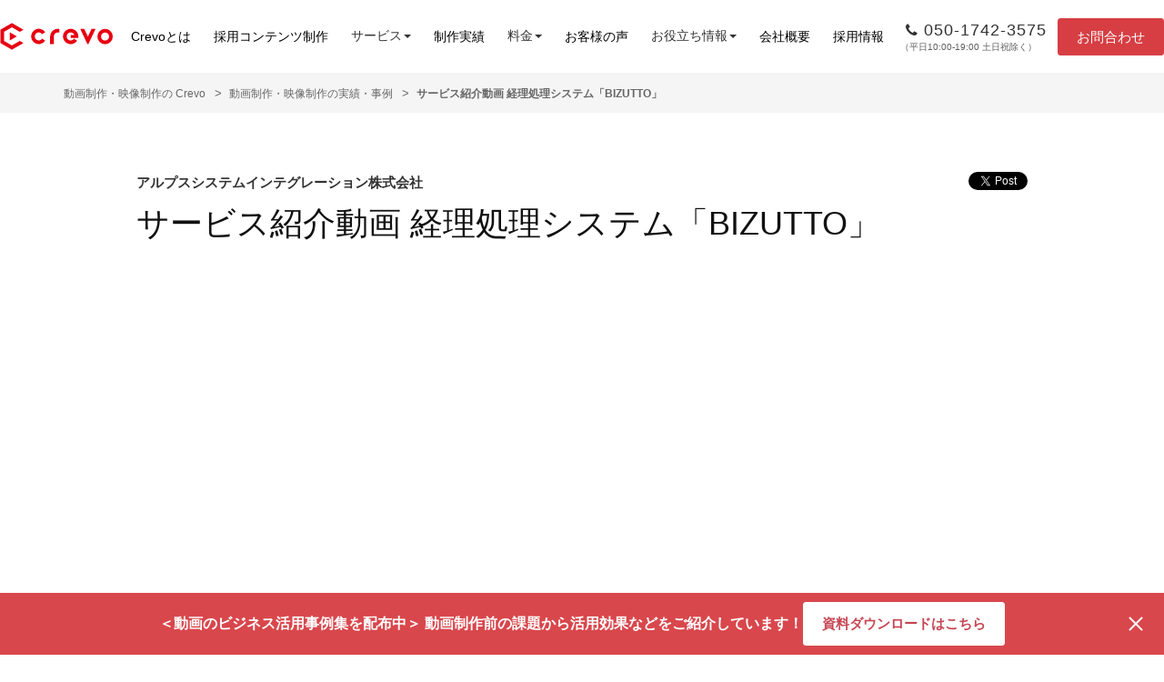

--- FILE ---
content_type: text/html; charset=UTF-8
request_url: https://crevo.jp/projects/7108-2/
body_size: 108650
content:






<!DOCTYPE html>
<html lang="ja">
<head>
  <script>window.NREUM||(NREUM={});NREUM.info={"beacon":"bam.nr-data.net","errorBeacon":"bam.nr-data.net","licenseKey":"3af117cd35","applicationID":"10806849","transactionName":"cF1fREUKDg1QF01XFFZEXm9dFU0VWhURGxVbXUY=","queueTime":0,"applicationTime":56,"agent":""}</script>
  <script>(window.NREUM||(NREUM={})).loader_config={licenseKey:"3af117cd35",applicationID:"10806849"};window.NREUM||(NREUM={}),__nr_require=function(e,n,t){function r(t){if(!n[t]){var i=n[t]={exports:{}};e[t][0].call(i.exports,function(n){var i=e[t][1][n];return r(i||n)},i,i.exports)}return n[t].exports}if("function"==typeof __nr_require)return __nr_require;for(var i=0;i<t.length;i++)r(t[i]);return r}({1:[function(e,n,t){function r(){}function i(e,n,t){return function(){return o(e,[u.now()].concat(f(arguments)),n?null:this,t),n?void 0:this}}var o=e("handle"),a=e(4),f=e(5),c=e("ee").get("tracer"),u=e("loader"),s=NREUM;"undefined"==typeof window.newrelic&&(newrelic=s);var p=["setPageViewName","setCustomAttribute","setErrorHandler","finished","addToTrace","inlineHit","addRelease"],l="api-",d=l+"ixn-";a(p,function(e,n){s[n]=i(l+n,!0,"api")}),s.addPageAction=i(l+"addPageAction",!0),s.setCurrentRouteName=i(l+"routeName",!0),n.exports=newrelic,s.interaction=function(){return(new r).get()};var m=r.prototype={createTracer:function(e,n){var t={},r=this,i="function"==typeof n;return o(d+"tracer",[u.now(),e,t],r),function(){if(c.emit((i?"":"no-")+"fn-start",[u.now(),r,i],t),i)try{return n.apply(this,arguments)}catch(e){throw c.emit("fn-err",[arguments,this,e],t),e}finally{c.emit("fn-end",[u.now()],t)}}}};a("actionText,setName,setAttribute,save,ignore,onEnd,getContext,end,get".split(","),function(e,n){m[n]=i(d+n)}),newrelic.noticeError=function(e,n){"string"==typeof e&&(e=new Error(e)),o("err",[e,u.now(),!1,n])}},{}],2:[function(e,n,t){function r(e,n){var t=e.getEntries();t.forEach(function(e){"first-paint"===e.name?c("timing",["fp",Math.floor(e.startTime)]):"first-contentful-paint"===e.name&&c("timing",["fcp",Math.floor(e.startTime)])})}function i(e,n){var t=e.getEntries();t.length>0&&c("lcp",[t[t.length-1]])}function o(e){if(e instanceof s&&!l){var n,t=Math.round(e.timeStamp);n=t>1e12?Date.now()-t:u.now()-t,l=!0,c("timing",["fi",t,{type:e.type,fid:n}])}}if(!("init"in NREUM&&"page_view_timing"in NREUM.init&&"enabled"in NREUM.init.page_view_timing&&NREUM.init.page_view_timing.enabled===!1)){var a,f,c=e("handle"),u=e("loader"),s=NREUM.o.EV;if("PerformanceObserver"in window&&"function"==typeof window.PerformanceObserver){a=new PerformanceObserver(r),f=new PerformanceObserver(i);try{a.observe({entryTypes:["paint"]}),f.observe({entryTypes:["largest-contentful-paint"]})}catch(p){}}if("addEventListener"in document){var l=!1,d=["click","keydown","mousedown","pointerdown","touchstart"];d.forEach(function(e){document.addEventListener(e,o,!1)})}}},{}],3:[function(e,n,t){function r(e,n){if(!i)return!1;if(e!==i)return!1;if(!n)return!0;if(!o)return!1;for(var t=o.split("."),r=n.split("."),a=0;a<r.length;a++)if(r[a]!==t[a])return!1;return!0}var i=null,o=null,a=/Version\/(\S+)\s+Safari/;if(navigator.userAgent){var f=navigator.userAgent,c=f.match(a);c&&f.indexOf("Chrome")===-1&&f.indexOf("Chromium")===-1&&(i="Safari",o=c[1])}n.exports={agent:i,version:o,match:r}},{}],4:[function(e,n,t){function r(e,n){var t=[],r="",o=0;for(r in e)i.call(e,r)&&(t[o]=n(r,e[r]),o+=1);return t}var i=Object.prototype.hasOwnProperty;n.exports=r},{}],5:[function(e,n,t){function r(e,n,t){n||(n=0),"undefined"==typeof t&&(t=e?e.length:0);for(var r=-1,i=t-n||0,o=Array(i<0?0:i);++r<i;)o[r]=e[n+r];return o}n.exports=r},{}],6:[function(e,n,t){n.exports={exists:"undefined"!=typeof window.performance&&window.performance.timing&&"undefined"!=typeof window.performance.timing.navigationStart}},{}],ee:[function(e,n,t){function r(){}function i(e){function n(e){return e&&e instanceof r?e:e?c(e,f,o):o()}function t(t,r,i,o){if(!l.aborted||o){e&&e(t,r,i);for(var a=n(i),f=v(t),c=f.length,u=0;u<c;u++)f[u].apply(a,r);var p=s[y[t]];return p&&p.push([b,t,r,a]),a}}function d(e,n){h[e]=v(e).concat(n)}function m(e,n){var t=h[e];if(t)for(var r=0;r<t.length;r++)t[r]===n&&t.splice(r,1)}function v(e){return h[e]||[]}function g(e){return p[e]=p[e]||i(t)}function w(e,n){u(e,function(e,t){n=n||"feature",y[t]=n,n in s||(s[n]=[])})}var h={},y={},b={on:d,addEventListener:d,removeEventListener:m,emit:t,get:g,listeners:v,context:n,buffer:w,abort:a,aborted:!1};return b}function o(){return new r}function a(){(s.api||s.feature)&&(l.aborted=!0,s=l.backlog={})}var f="nr@context",c=e("gos"),u=e(4),s={},p={},l=n.exports=i();l.backlog=s},{}],gos:[function(e,n,t){function r(e,n,t){if(i.call(e,n))return e[n];var r=t();if(Object.defineProperty&&Object.keys)try{return Object.defineProperty(e,n,{value:r,writable:!0,enumerable:!1}),r}catch(o){}return e[n]=r,r}var i=Object.prototype.hasOwnProperty;n.exports=r},{}],handle:[function(e,n,t){function r(e,n,t,r){i.buffer([e],r),i.emit(e,n,t)}var i=e("ee").get("handle");n.exports=r,r.ee=i},{}],id:[function(e,n,t){function r(e){var n=typeof e;return!e||"object"!==n&&"function"!==n?-1:e===window?0:a(e,o,function(){return i++})}var i=1,o="nr@id",a=e("gos");n.exports=r},{}],loader:[function(e,n,t){function r(){if(!x++){var e=E.info=NREUM.info,n=d.getElementsByTagName("script")[0];if(setTimeout(s.abort,3e4),!(e&&e.licenseKey&&e.applicationID&&n))return s.abort();u(y,function(n,t){e[n]||(e[n]=t)}),c("mark",["onload",a()+E.offset],null,"api");var t=d.createElement("script");t.src="https://"+e.agent,n.parentNode.insertBefore(t,n)}}function i(){"complete"===d.readyState&&o()}function o(){c("mark",["domContent",a()+E.offset],null,"api")}function a(){return O.exists&&performance.now?Math.round(performance.now()):(f=Math.max((new Date).getTime(),f))-E.offset}var f=(new Date).getTime(),c=e("handle"),u=e(4),s=e("ee"),p=e(3),l=window,d=l.document,m="addEventListener",v="attachEvent",g=l.XMLHttpRequest,w=g&&g.prototype;NREUM.o={ST:setTimeout,SI:l.setImmediate,CT:clearTimeout,XHR:g,REQ:l.Request,EV:l.Event,PR:l.Promise,MO:l.MutationObserver};var h=""+location,y={beacon:"bam.nr-data.net",errorBeacon:"bam.nr-data.net",agent:""},b=g&&w&&w[m]&&!/CriOS/.test(navigator.userAgent),E=n.exports={offset:f,now:a,origin:h,features:{},xhrWrappable:b,userAgent:p};e(1),e(2),d[m]?(d[m]("DOMContentLoaded",o,!1),l[m]("load",r,!1)):(d[v]("onreadystatechange",i),l[v]("onload",r)),c("mark",["firstbyte",f],null,"api");var x=0,O=e(6)},{}],"wrap-function":[function(e,n,t){function r(e){return!(e&&e instanceof Function&&e.apply&&!e[a])}var i=e("ee"),o=e(5),a="nr@original",f=Object.prototype.hasOwnProperty,c=!1;n.exports=function(e,n){function t(e,n,t,i){function nrWrapper(){var r,a,f,c;try{a=this,r=o(arguments),f="function"==typeof t?t(r,a):t||{}}catch(u){l([u,"",[r,a,i],f])}s(n+"start",[r,a,i],f);try{return c=e.apply(a,r)}catch(p){throw s(n+"err",[r,a,p],f),p}finally{s(n+"end",[r,a,c],f)}}return r(e)?e:(n||(n=""),nrWrapper[a]=e,p(e,nrWrapper),nrWrapper)}function u(e,n,i,o){i||(i="");var a,f,c,u="-"===i.charAt(0);for(c=0;c<n.length;c++)f=n[c],a=e[f],r(a)||(e[f]=t(a,u?f+i:i,o,f))}function s(t,r,i){if(!c||n){var o=c;c=!0;try{e.emit(t,r,i,n)}catch(a){l([a,t,r,i])}c=o}}function p(e,n){if(Object.defineProperty&&Object.keys)try{var t=Object.keys(e);return t.forEach(function(t){Object.defineProperty(n,t,{get:function(){return e[t]},set:function(n){return e[t]=n,n}})}),n}catch(r){l([r])}for(var i in e)f.call(e,i)&&(n[i]=e[i]);return n}function l(n){try{e.emit("internal-error",n)}catch(t){}}return e||(e=i),t.inPlace=u,t.flag=a,t}},{}]},{},["loader"]);</script>
      <meta charset="utf-8">
  <meta content='width=device-width, initial-scale=1.0' name='viewport'>
    <title>サービス紹介動画 経理処理システム「BIZUTTO」 動画制作実績・事例| 動画制作・映像制作のCrevo株式会社（クレボ）</title>
    <link rel="stylesheet" media="all" href="/assets/css/crevo-icon-ee01970f567df4307ee03a5b55aabac30c76ef3fa46887e02bcb5d3961e6e8b3.css" />
  <link rel="stylesheet" media="all" href="https://crevo.jp/wp-content/themes/crevo_corp/assets/css/style-78c9deb88a48ae1d9b5369e5e08783e110f437f7dd1a91f0edacae09be0d3cd1.css" />
  <link rel="preload" href="https://crevo.jp/wp-content/themes/crevo_corp/assets/css/custom_min.css?tag=20221201" as="style" onload="this.onload=null;this.rel='stylesheet'">
  <noscript><link rel="stylesheet" href="https://crevo.jp/wp-content/themes/crevo_corp/assets/css/custom_min.css?tag=20221201"></noscript>
  <meta name="csrf-param" content="authenticity_token" />
  <meta name="csrf-token" content="CJHHQQe2Vfpsn12ZOE0YhLI6fO9ge02mUkQYV46yFIrELFRD7zChKqqTPsDXz3K4ytOihguM8+ALgrtnfJqZYA==" />
<meta name='robots' content='index, follow, max-image-preview:large, max-snippet:-1, max-video-preview:-1' />

	<!-- This site is optimized with the Yoast SEO plugin v24.0 - https://yoast.com/wordpress/plugins/seo/ -->
	<meta name="description" content="経費精算にかかる処理を手早く進められるシステム「BIZUTTO」の紹介動画です。動画ではシステムの使いやすさやコストの低さなどを訴求し、導入を促しています。" />
	<link rel="canonical" href="https://crevo.jp/projects/7108-2/" />
	<meta property="og:locale" content="ja_JP" />
	<meta property="og:type" content="article" />
	<meta property="og:title" content="サービス紹介動画 経理処理システム「BIZUTTO」 動画制作実績・事例| 動画制作・映像制作のCrevo株式会社（クレボ）" />
	<meta property="og:description" content="経費精算にかかる処理を手早く進められるシステム「BIZUTTO」の紹介動画です。動画ではシステムの使いやすさやコストの低さなどを訴求し、導入を促しています。" />
	<meta property="og:url" content="https://crevo.jp/projects/7108-2/" />
	<meta property="og:site_name" content="Crevo株式会社（クレボ）" />
	<meta property="article:published_time" content="2021-05-28T03:07:52+00:00" />
	<meta property="article:modified_time" content="2024-06-12T07:23:30+00:00" />
	<meta property="og:image" content="https://crevo.jp/wp-content/uploads/2021/05/7108-3.jpg" />
	<meta property="og:image:width" content="640" />
	<meta property="og:image:height" content="360" />
	<meta property="og:image:type" content="image/jpeg" />
	<meta name="author" content="Crevo" />
	<meta name="twitter:label1" content="Written by" />
	<meta name="twitter:data1" content="Crevo" />
	<script type="application/ld+json" class="yoast-schema-graph">{"@context":"https://schema.org","@graph":[{"@type":"WebPage","@id":"https://crevo.jp/projects/7108-2/","url":"https://crevo.jp/projects/7108-2/","name":"サービス紹介動画 経理処理システム「BIZUTTO」 動画制作実績・事例| 動画制作・映像制作のCrevo株式会社（クレボ）","isPartOf":{"@id":"https://crevo.jp/#website"},"primaryImageOfPage":{"@id":"https://crevo.jp/projects/7108-2/#primaryimage"},"image":{"@id":"https://crevo.jp/projects/7108-2/#primaryimage"},"thumbnailUrl":"https://crevo.jp/wp-content/uploads/2021/05/7108-3.jpg","datePublished":"2021-05-28T03:07:52+00:00","dateModified":"2024-06-12T07:23:30+00:00","author":{"@id":"https://crevo.jp/#/schema/person/133a0364567e7c236eda18233f77659e"},"description":"経費精算にかかる処理を手早く進められるシステム「BIZUTTO」の紹介動画です。動画ではシステムの使いやすさやコストの低さなどを訴求し、導入を促しています。","breadcrumb":{"@id":"https://crevo.jp/projects/7108-2/#breadcrumb"},"inLanguage":"ja","potentialAction":[{"@type":"ReadAction","target":["https://crevo.jp/projects/7108-2/"]}]},{"@type":"ImageObject","inLanguage":"ja","@id":"https://crevo.jp/projects/7108-2/#primaryimage","url":"https://crevo.jp/wp-content/uploads/2021/05/7108-3.jpg","contentUrl":"https://crevo.jp/wp-content/uploads/2021/05/7108-3.jpg","width":640,"height":360},{"@type":"BreadcrumbList","@id":"https://crevo.jp/projects/7108-2/#breadcrumb","itemListElement":[{"@type":"ListItem","position":1,"name":"ホーム","item":"https://crevo.jp/"},{"@type":"ListItem","position":2,"name":"サービス紹介動画 経理処理システム「BIZUTTO」"}]},{"@type":"WebSite","@id":"https://crevo.jp/#website","url":"https://crevo.jp/","name":"Crevo株式会社（クレボ）","description":"","potentialAction":[{"@type":"SearchAction","target":{"@type":"EntryPoint","urlTemplate":"https://crevo.jp/?s={search_term_string}"},"query-input":{"@type":"PropertyValueSpecification","valueRequired":true,"valueName":"search_term_string"}}],"inLanguage":"ja"},{"@type":"Person","@id":"https://crevo.jp/#/schema/person/133a0364567e7c236eda18233f77659e","name":"Crevo","image":{"@type":"ImageObject","inLanguage":"ja","@id":"https://crevo.jp/#/schema/person/image/","url":"https://secure.gravatar.com/avatar/90d96e506cc6eee1526d3c33a08e8c81?s=96&d=mm&r=g","contentUrl":"https://secure.gravatar.com/avatar/90d96e506cc6eee1526d3c33a08e8c81?s=96&d=mm&r=g","caption":"Crevo"}}]}</script>
	<!-- / Yoast SEO plugin. -->


<link rel='dns-prefetch' href='//ajax.googleapis.com' />
<style id='classic-theme-styles-inline-css' type='text/css'>
/*! This file is auto-generated */
.wp-block-button__link{color:#fff;background-color:#32373c;border-radius:9999px;box-shadow:none;text-decoration:none;padding:calc(.667em + 2px) calc(1.333em + 2px);font-size:1.125em}.wp-block-file__button{background:#32373c;color:#fff;text-decoration:none}
</style>
<style id='global-styles-inline-css' type='text/css'>
:root{--wp--preset--aspect-ratio--square: 1;--wp--preset--aspect-ratio--4-3: 4/3;--wp--preset--aspect-ratio--3-4: 3/4;--wp--preset--aspect-ratio--3-2: 3/2;--wp--preset--aspect-ratio--2-3: 2/3;--wp--preset--aspect-ratio--16-9: 16/9;--wp--preset--aspect-ratio--9-16: 9/16;--wp--preset--color--black: #000000;--wp--preset--color--cyan-bluish-gray: #abb8c3;--wp--preset--color--white: #ffffff;--wp--preset--color--pale-pink: #f78da7;--wp--preset--color--vivid-red: #cf2e2e;--wp--preset--color--luminous-vivid-orange: #ff6900;--wp--preset--color--luminous-vivid-amber: #fcb900;--wp--preset--color--light-green-cyan: #7bdcb5;--wp--preset--color--vivid-green-cyan: #00d084;--wp--preset--color--pale-cyan-blue: #8ed1fc;--wp--preset--color--vivid-cyan-blue: #0693e3;--wp--preset--color--vivid-purple: #9b51e0;--wp--preset--gradient--vivid-cyan-blue-to-vivid-purple: linear-gradient(135deg,rgba(6,147,227,1) 0%,rgb(155,81,224) 100%);--wp--preset--gradient--light-green-cyan-to-vivid-green-cyan: linear-gradient(135deg,rgb(122,220,180) 0%,rgb(0,208,130) 100%);--wp--preset--gradient--luminous-vivid-amber-to-luminous-vivid-orange: linear-gradient(135deg,rgba(252,185,0,1) 0%,rgba(255,105,0,1) 100%);--wp--preset--gradient--luminous-vivid-orange-to-vivid-red: linear-gradient(135deg,rgba(255,105,0,1) 0%,rgb(207,46,46) 100%);--wp--preset--gradient--very-light-gray-to-cyan-bluish-gray: linear-gradient(135deg,rgb(238,238,238) 0%,rgb(169,184,195) 100%);--wp--preset--gradient--cool-to-warm-spectrum: linear-gradient(135deg,rgb(74,234,220) 0%,rgb(151,120,209) 20%,rgb(207,42,186) 40%,rgb(238,44,130) 60%,rgb(251,105,98) 80%,rgb(254,248,76) 100%);--wp--preset--gradient--blush-light-purple: linear-gradient(135deg,rgb(255,206,236) 0%,rgb(152,150,240) 100%);--wp--preset--gradient--blush-bordeaux: linear-gradient(135deg,rgb(254,205,165) 0%,rgb(254,45,45) 50%,rgb(107,0,62) 100%);--wp--preset--gradient--luminous-dusk: linear-gradient(135deg,rgb(255,203,112) 0%,rgb(199,81,192) 50%,rgb(65,88,208) 100%);--wp--preset--gradient--pale-ocean: linear-gradient(135deg,rgb(255,245,203) 0%,rgb(182,227,212) 50%,rgb(51,167,181) 100%);--wp--preset--gradient--electric-grass: linear-gradient(135deg,rgb(202,248,128) 0%,rgb(113,206,126) 100%);--wp--preset--gradient--midnight: linear-gradient(135deg,rgb(2,3,129) 0%,rgb(40,116,252) 100%);--wp--preset--font-size--small: 13px;--wp--preset--font-size--medium: 20px;--wp--preset--font-size--large: 36px;--wp--preset--font-size--x-large: 42px;--wp--preset--spacing--20: 0.44rem;--wp--preset--spacing--30: 0.67rem;--wp--preset--spacing--40: 1rem;--wp--preset--spacing--50: 1.5rem;--wp--preset--spacing--60: 2.25rem;--wp--preset--spacing--70: 3.38rem;--wp--preset--spacing--80: 5.06rem;--wp--preset--shadow--natural: 6px 6px 9px rgba(0, 0, 0, 0.2);--wp--preset--shadow--deep: 12px 12px 50px rgba(0, 0, 0, 0.4);--wp--preset--shadow--sharp: 6px 6px 0px rgba(0, 0, 0, 0.2);--wp--preset--shadow--outlined: 6px 6px 0px -3px rgba(255, 255, 255, 1), 6px 6px rgba(0, 0, 0, 1);--wp--preset--shadow--crisp: 6px 6px 0px rgba(0, 0, 0, 1);}:where(.is-layout-flex){gap: 0.5em;}:where(.is-layout-grid){gap: 0.5em;}body .is-layout-flex{display: flex;}.is-layout-flex{flex-wrap: wrap;align-items: center;}.is-layout-flex > :is(*, div){margin: 0;}body .is-layout-grid{display: grid;}.is-layout-grid > :is(*, div){margin: 0;}:where(.wp-block-columns.is-layout-flex){gap: 2em;}:where(.wp-block-columns.is-layout-grid){gap: 2em;}:where(.wp-block-post-template.is-layout-flex){gap: 1.25em;}:where(.wp-block-post-template.is-layout-grid){gap: 1.25em;}.has-black-color{color: var(--wp--preset--color--black) !important;}.has-cyan-bluish-gray-color{color: var(--wp--preset--color--cyan-bluish-gray) !important;}.has-white-color{color: var(--wp--preset--color--white) !important;}.has-pale-pink-color{color: var(--wp--preset--color--pale-pink) !important;}.has-vivid-red-color{color: var(--wp--preset--color--vivid-red) !important;}.has-luminous-vivid-orange-color{color: var(--wp--preset--color--luminous-vivid-orange) !important;}.has-luminous-vivid-amber-color{color: var(--wp--preset--color--luminous-vivid-amber) !important;}.has-light-green-cyan-color{color: var(--wp--preset--color--light-green-cyan) !important;}.has-vivid-green-cyan-color{color: var(--wp--preset--color--vivid-green-cyan) !important;}.has-pale-cyan-blue-color{color: var(--wp--preset--color--pale-cyan-blue) !important;}.has-vivid-cyan-blue-color{color: var(--wp--preset--color--vivid-cyan-blue) !important;}.has-vivid-purple-color{color: var(--wp--preset--color--vivid-purple) !important;}.has-black-background-color{background-color: var(--wp--preset--color--black) !important;}.has-cyan-bluish-gray-background-color{background-color: var(--wp--preset--color--cyan-bluish-gray) !important;}.has-white-background-color{background-color: var(--wp--preset--color--white) !important;}.has-pale-pink-background-color{background-color: var(--wp--preset--color--pale-pink) !important;}.has-vivid-red-background-color{background-color: var(--wp--preset--color--vivid-red) !important;}.has-luminous-vivid-orange-background-color{background-color: var(--wp--preset--color--luminous-vivid-orange) !important;}.has-luminous-vivid-amber-background-color{background-color: var(--wp--preset--color--luminous-vivid-amber) !important;}.has-light-green-cyan-background-color{background-color: var(--wp--preset--color--light-green-cyan) !important;}.has-vivid-green-cyan-background-color{background-color: var(--wp--preset--color--vivid-green-cyan) !important;}.has-pale-cyan-blue-background-color{background-color: var(--wp--preset--color--pale-cyan-blue) !important;}.has-vivid-cyan-blue-background-color{background-color: var(--wp--preset--color--vivid-cyan-blue) !important;}.has-vivid-purple-background-color{background-color: var(--wp--preset--color--vivid-purple) !important;}.has-black-border-color{border-color: var(--wp--preset--color--black) !important;}.has-cyan-bluish-gray-border-color{border-color: var(--wp--preset--color--cyan-bluish-gray) !important;}.has-white-border-color{border-color: var(--wp--preset--color--white) !important;}.has-pale-pink-border-color{border-color: var(--wp--preset--color--pale-pink) !important;}.has-vivid-red-border-color{border-color: var(--wp--preset--color--vivid-red) !important;}.has-luminous-vivid-orange-border-color{border-color: var(--wp--preset--color--luminous-vivid-orange) !important;}.has-luminous-vivid-amber-border-color{border-color: var(--wp--preset--color--luminous-vivid-amber) !important;}.has-light-green-cyan-border-color{border-color: var(--wp--preset--color--light-green-cyan) !important;}.has-vivid-green-cyan-border-color{border-color: var(--wp--preset--color--vivid-green-cyan) !important;}.has-pale-cyan-blue-border-color{border-color: var(--wp--preset--color--pale-cyan-blue) !important;}.has-vivid-cyan-blue-border-color{border-color: var(--wp--preset--color--vivid-cyan-blue) !important;}.has-vivid-purple-border-color{border-color: var(--wp--preset--color--vivid-purple) !important;}.has-vivid-cyan-blue-to-vivid-purple-gradient-background{background: var(--wp--preset--gradient--vivid-cyan-blue-to-vivid-purple) !important;}.has-light-green-cyan-to-vivid-green-cyan-gradient-background{background: var(--wp--preset--gradient--light-green-cyan-to-vivid-green-cyan) !important;}.has-luminous-vivid-amber-to-luminous-vivid-orange-gradient-background{background: var(--wp--preset--gradient--luminous-vivid-amber-to-luminous-vivid-orange) !important;}.has-luminous-vivid-orange-to-vivid-red-gradient-background{background: var(--wp--preset--gradient--luminous-vivid-orange-to-vivid-red) !important;}.has-very-light-gray-to-cyan-bluish-gray-gradient-background{background: var(--wp--preset--gradient--very-light-gray-to-cyan-bluish-gray) !important;}.has-cool-to-warm-spectrum-gradient-background{background: var(--wp--preset--gradient--cool-to-warm-spectrum) !important;}.has-blush-light-purple-gradient-background{background: var(--wp--preset--gradient--blush-light-purple) !important;}.has-blush-bordeaux-gradient-background{background: var(--wp--preset--gradient--blush-bordeaux) !important;}.has-luminous-dusk-gradient-background{background: var(--wp--preset--gradient--luminous-dusk) !important;}.has-pale-ocean-gradient-background{background: var(--wp--preset--gradient--pale-ocean) !important;}.has-electric-grass-gradient-background{background: var(--wp--preset--gradient--electric-grass) !important;}.has-midnight-gradient-background{background: var(--wp--preset--gradient--midnight) !important;}.has-small-font-size{font-size: var(--wp--preset--font-size--small) !important;}.has-medium-font-size{font-size: var(--wp--preset--font-size--medium) !important;}.has-large-font-size{font-size: var(--wp--preset--font-size--large) !important;}.has-x-large-font-size{font-size: var(--wp--preset--font-size--x-large) !important;}
:where(.wp-block-post-template.is-layout-flex){gap: 1.25em;}:where(.wp-block-post-template.is-layout-grid){gap: 1.25em;}
:where(.wp-block-columns.is-layout-flex){gap: 2em;}:where(.wp-block-columns.is-layout-grid){gap: 2em;}
:root :where(.wp-block-pullquote){font-size: 1.5em;line-height: 1.6;}
</style>
<script type="text/javascript" src="//ajax.googleapis.com/ajax/libs/jquery/3.3.1/jquery.min.js?ver=3.3.1" id="jquery-js"></script>
<link rel='shortlink' href='https://crevo.jp/?p=13532' />
<link rel="llms-sitemap" href="https://crevo.jp/llms.txt" />
<link rel="icon" href="https://crevo.jp/wp-content/uploads/2024/03/cropped-favicon-32x32.png" sizes="32x32" />
<link rel="icon" href="https://crevo.jp/wp-content/uploads/2024/03/cropped-favicon-192x192.png" sizes="192x192" />
<link rel="apple-touch-icon" href="https://crevo.jp/wp-content/uploads/2024/03/cropped-favicon-180x180.png" />
<meta name="msapplication-TileImage" content="https://crevo.jp/wp-content/uploads/2024/03/cropped-favicon-270x270.png" />
		<style type="text/css" id="wp-custom-css">
			body {}		</style>
		    
  <script type="application/ld+json">
  {
    "@context": "https://schema.org",
    "@type": "VideoObject",
    "name": "サービス紹介動画 経理処理システム「BIZUTTO」",
    "description": "アルプスシステムインテグレーション株式会社のBIZUTTO紹介動画です。経費などお金に関するサービスの紹介なので、落ち着いたクールな感じをベースとして、担当者、利用者へポジティブな印象を与えられるような動画になるよう留意しました。",
    "thumbnailUrl": [
      "https://crevo.jp/wp-content/uploads/2021/05/7108-3-150x150.jpg"    ],
    "uploadDate": "2021-05-28T03:07:52+00:00",
    "embedUrl": "https://www.youtube.com/watch?v=fsVEPOe4jjU"  }
  </script>


  <script src="/assets/js/css-variables-5ca92fb1d22f90c32fc9654b54d596e1e52a5f1f12b8120fa02c99e7ed7ce337.js"></script>
  <script src="/assets/js/style-bed2c814f367bfcfb6ad8c0ea4a4280e36eecda9dda89f766b1f260922b7234d.js"></script>
  <script src="/assets/js/header-5ec81f1907c0a36fffa43bdd11fb2b892308088f750a9d63ca5703a38f065ad5.js"></script>
      <script>
    window.dataLayer = window.dataLayer || [];
    dataLayer.push({
      'other1': 'requested_material_customer--company_name',
      'other2': 'requested_material_customer--last_name',
      'other3': 'requested_material_customer--fast_name',
      'other4': 'requested_material_customer--email',
      'other5': 'requested_material_customer--tel',
    });
  </script>
      <script>
    (function(w, d, s, l, i) {
      w[l] = w[l] || [];
      w[l].push({
        'gtm.start': new Date().getTime(),
        event: 'gtm.js'
      });
      var f = d.getElementsByTagName(s)[0],
        j = d.createElement(s),
        dl = l != 'dataLayer' ? '&l=' + l : '';
      j.async = true;
      j.src =
        '//www.googletagmanager.com/gtm.js?id=' + i + dl;
      f.parentNode.insertBefore(j, f);
    })(window, document, 'script', 'dataLayer', "GTM-WZ9V6V");
  </script>
    <script>
    $(function() {
      const $production_genre = $('.js-accordion');
      const $production_genre_fold = $('.js-accordion .fold');
      const $genreBtn = $('.js-accordion .atom-button');
      $genreBtn.on('click', function() {
        //メニューの開閉
        $production_genre.toggleClass('open');
        $production_genre_fold.slideToggle();
        if($production_genre.hasClass('open')) {
          $genreBtn.text("閉じる");
        } else {
          $genreBtn.text("サービスをもっと見る");
        }
      })
    });
  </script>
  </head>

<body class="template-base template-projects">
    <noscript>
    <iframe height='0' src='//www.googletagmanager.com/ns.html?id=GTM-WZ9V6V' style='display:none;visibility:hidden' width='0'></iframe>
  </noscript>
    <div id='fb-root'></div>
  <script>
    (function(d, s, id) {
      var js, fjs = d.getElementsByTagName(s)[0];
      if (d.getElementById(id)) return;
      js = d.createElement(s);
      js.id = id;
      js.src = "//connect.facebook.net/ja_JP/sdk.js#xfbml=1&version=v2.4";
      fjs.parentNode.insertBefore(js, fjs);
    }(document, 'script', 'facebook-jssdk'));
  </script>

  <header class="organism-header" id="header">
    <div class="molecule-header-bottom organism-header__bottom" id="">
      <div class="atom-container molecule-header-bottom__container">
        <a class="molecule-header-bottom__brand-logo" href="https://crevo.jp/">
          <img class="molecule-header-bottom__brand-logo__image" alt="動画制作・映像制作会社のCrevo株式会社（クレボ）" src="https://crevo.jp/wp-content/themes/crevo_corp/assets/img/logo/crevo_white_and_red_horizontal.svg">
        </a>
        <button class="molecule-header-bottom__menu-button">
          <i class="crevo-icon crevo-hamburger"></i>
        </button>
        <nav class="molecule-header-bottom__nav">
          <ul class="molecule-nav-link-list">
            <li class="molecule-nav-link-list__item">
              <a class="molecule-nav-link-list__item__link" href="https://crevo.jp/about/">Crevoとは</a>
            </li>
            <li class="molecule-nav-link-list__item">
              <a class="molecule-nav-link-list__item__link" href="https://crevo.jp/adoptionsolution/">採用コンテンツ制作</a>
            </li>
            <li class="molecule-nav-link-list__item u-dropdown">
              <button aria-expanded="false" aria-haspopup="true" class="u-dropdown__menu-btn" data-toggle="dropdown" href="#" role="button">
                サービス
                <span class="caret"></span>
              </button>
              <ul class="u-dropdown__menu">
                <li class="u-dropdown__menu-item">
                  <a class="u-dropdown__menu-item__body" href="https://crevo.jp/movie/">動画制作・映像制作サービス</a>
                </li>
                <li class="u-dropdown__menu-item">
                  <a class="u-dropdown__menu-item__body" href="https://crevo.jp/adoptionsolution/">採用コンテンツ企画・制作サービス</a>
                </li>
                <li class="u-dropdown__menu-item">
                  <a class="u-dropdown__menu-item__body" href="https://crevo.jp/recruit-video/">採用動画制作サービス</a>
                </li>
                <li class="u-dropdown__menu-item">
                  <a class="u-dropdown__menu-item__body" href="https://crevo.jp/sales-video/">営業動画制作サービス</a>
                </li>
                <li class="u-dropdown__menu-item">
                  <a class="u-dropdown__menu-item__body" href="https://crevo.jp/event-video/">展示会動画制作サービス</a>
                </li>
                <li class="u-dropdown__menu-item">
                  <a class="u-dropdown__menu-item__body" href="https://crevo.jp/website/">Webサイト制作サービス</a>
                </li>
                <li class="u-dropdown__menu-item">
                  <a class="u-dropdown__menu-item__body" href="https://crevo.jp/recruit-website/">採用サイト制作サービス</a>
                </li>
                <li class="u-dropdown__menu-item">
                  <a class="u-dropdown__menu-item__body" href="https://crevo.jp/short-video/">SNSショート動画制作・運用サービス</a>
                </li>
                <li class="u-dropdown__menu-item">
                  <a class="u-dropdown__menu-item__body" href="https://crevo.jp/recruit-tiktok/">TikTok採用支援サービス</a>
                </li>
                <li class="u-dropdown__menu-item">
                  <a class="u-dropdown__menu-item__body" href="https://crevo.jp/ad/">広告運用サービス</a>
                </li>
              </ul>
            </li>
            <li class="molecule-nav-link-list__item">
              <a class="molecule-nav-link-list__item__link" href="https://crevo.jp/projects/">制作実績</a>
            </li>
            <li class="molecule-nav-link-list__item u-dropdown">
              <button aria-expanded="false" aria-haspopup="true" class="u-dropdown__menu-btn" data-toggle="dropdown" href="#" role="button">
                料金
                <span class="caret"></span>
              </button>
              <ul class="u-dropdown__menu">
                <li class="u-dropdown__menu-item">
                  <a class="u-dropdown__menu-item__body" href="https://crevo.jp/price/">料金一覧</a>
                </li>
                <li class="u-dropdown__menu-item">
                  <a class="u-dropdown__menu-item__body" href="https://crevo.jp/price/range-1/">50万円以下</a>
                </li>
                <li class="u-dropdown__menu-item">
                  <a class="u-dropdown__menu-item__body" href="https://crevo.jp/price/range-2/">50〜100万円</a>
                </li>
                <li class="u-dropdown__menu-item">
                  <a class="u-dropdown__menu-item__body" href="https://crevo.jp/price/range-3/">100〜300万円</a>
                </li>
                <li class="u-dropdown__menu-item">
                  <a class="u-dropdown__menu-item__body" href="https://crevo.jp/price/range-4/">300万円〜</a>
                </li>
              </ul>
            </li>
            <li class="molecule-nav-link-list__item">
              <a class="molecule-nav-link-list__item__link" href="https://crevo.jp/interviews/">お客様の声</a>
            </li>
            <li class="molecule-nav-link-list__item u-dropdown">
              <button aria-expanded="false" aria-haspopup="true" class="u-dropdown__menu-btn" data-toggle="dropdown" href="#" role="button">
                お役立ち情報
                <span class="caret"></span>
              </button>
              <ul class="u-dropdown__menu">
                <li class="u-dropdown__menu-item">
                  <a class="u-dropdown__menu-item__body" href="https://crevo.jp/service/usage/">用途/業界別</a>
                </li>
                <li class="u-dropdown__menu-item">
                  <a class="u-dropdown__menu-item__body" href="https://crevo.jp/white-papers/">お役立ち資料</a>
                </li>
                <li class="u-dropdown__menu-item">
                  <a class="u-dropdown__menu-item__body" href="https://crevo.jp/events/">セミナー・イベント</a>
                </li>
                <li class="u-dropdown__menu-item">
                  <a class="u-dropdown__menu-item__body" href="https://crevo.jp/service/flow/">動画制作の流れ</a>
                </li>
                <li class="u-dropdown__menu-item">
                  <a class="u-dropdown__menu-item__body" href="https://crevo.jp/service/">アニメーション動画の特徴</a>
                </li>
                <li class="u-dropdown__menu-item">
                  <a class="u-dropdown__menu-item__body" href="https://crevo.jp/3dcg/">3DCG動画の特徴</a>
                </li>
                <li class="u-dropdown__menu-item">
                  <a class="u-dropdown__menu-item__body" href="https://crevo.jp/shoot/">実写動画の特徴</a>
                </li>
              </ul>
            </li>
            <li class="molecule-nav-link-list__item">
              <a class="molecule-nav-link-list__item__link" href="https://crevo.jp/company/">会社概要</a>
            </li>
            <li class="molecule-nav-link-list__item">
              <a class="molecule-nav-link-list__item__link" target="_blank" href="https://corp.crevo.jp/recruit">採用情報</a>
            </li>
          </ul>
          <div class="molecule-contact molecule-header-bottom__contact show--mobile">
            <p class="molecule-contact__heading">- 動画に関するご相談はこちら -</p>
            <div class="molecule-contact-buttons molecule-contact__buttons" id="">
              <a class="molecule-contact-buttons__button atom-button atom-button--long atom-button--l atom-button--accent atom-button--shadow atom-button--red" href="https://crevo.jp/contact/">お問合わせ・無料見積もり</a>
              <a class="molecule-contact-buttons__button atom-button  atom-button--long atom-button--l atom-button--accent atom-button--shadow atom-button--green" href="https://crevo.jp/request_materials/new/">資料ダウンロード</a>
              <!-- <a class="molecule-contact-buttons__button atom-button atom-button--long atom-button--l atom-button--accent atom-button--shadow atom-button--red" href="https://crevo.jp/contact/">お問合わせ</a>
              <a class="molecule-contact-buttons__button atom-button  atom-button--long atom-button--l atom-button--accent atom-button--shadow atom-button--green" href="https://crevo.jp/contact/">無料見積</a> -->
            </div>
          </div>
        </nav>
        <div class="molecule-contact molecule-header-bottom__contact show--pc">
          <i class="fa fa-phone molecule-contact__phone-icon"></i>
          <p class="molecule-contact__tel">
            <span class="molecule-contact__tel__number">
              050-1742-3575
            </span>
            <span class="molecule-contact__tel__business-day">
              （平日10:00-19:00 土日祝除く）
            </span>
          </p>
          <a class="atom-button atom-button--red atom-button--s" href="https://crevo.jp/contact/">お問合わせ
          </a>
        </div>
      </div>
    </div>
  </header>
  <script>
    $(function() {
      const $header = $('.organism-header');
      const $menuBtn = $('.organism-header .molecule-header-bottom__menu-button');
      const scrollTag = 'WebkitAppearance' in document.documentElement.style ? window.chrome ? 'html' : 'body' : 'body';
      $menuBtn.on('click', function() {
        //メニューの開閉
        $header.toggleClass('open');

        if ($header.hasClass('open')) {
          //メニュー展開時はスクロールを禁止する
          $('html, body').css({
            overflowY: 'hidden'
          });
        } else {
          //メニュー格納時にスクロールを解禁する
          $('html, body').css({
            overflowY: ''
          });
        }
      })
    });
  </script>


	<div class="organism-pankuzu" id="pankuzu">
		<div class="atom-container">
			<ul class="molecule-pankuzu-list organism-pankuzu__list" id="" itemscope="" itemtype="http://data-vocabulary.org/BreadcrumbList">
				<!-- Breadcrumb NavXT 7.3.1 -->
<li class="molecule-pankuzu-list__item">
<a class="molecule-pankuzu-list__item__link" itemscope="itemscope" itemprop="name" href="/">動画制作・映像制作の Crevo </a>
</li><li class="molecule-pankuzu-list__item">
<a class="molecule-pankuzu-list__item__link" itemscope="itemscope" itemprop="name" href="/projects/">動画制作・映像制作の実績・事例</a>
</li><li class="molecule-pankuzu-list__item">
<span class="molecule-pankuzu-list__item__link">サービス紹介動画 経理処理システム「BIZUTTO」</span>
</li>			</ul>
		</div>
	</div>

<!--
https://crevo.jp/projects/3519
-->

<div id="main">
	<article id="detail">
		<div class="atom-container atom-container--column atom-container--narrow detail-container">
			<section class="molecule-project-article-header">
				<h1 class="atom-text--article-title molecule-project-article-header__title">サービス紹介動画 経理処理システム「BIZUTTO」</h1>
				<span class="atom-text--article-sub-title molecule-project-article-header__sub-title">アルプスシステムインテグレーション株式会社</span>
					<div class="molecule-article-header__share-list organism-sns-share-buttons" id="">
		<div class="fb-like" data-href="https://crevo.jp/projects/7108-2/" data-width="" data-layout="button_count" data-action="like" data-size="small" data-share="false"></div>&nbsp;
		<div class="fb-share-button" data-href="https://crevo.jp/projects/7108-2/" data-layout="button_count" data-size="small">
			<a target="_blank" href="https://www.facebook.com/sharer/sharer.php?u=https://crevo.jp/projects/7108-2/&amp;src=sdkpreparse" class="fb-xfbml-parse-ignore">シェア</a>
		</div>&nbsp;
		<div class="rganism-sns-share-buttons__item">
			<a href="https://twitter.com/share?ref_src=twsrc%5Etfw" class="twitter-share-button" data-show-count="false" lang="en">Tweet</a>
			<script async src="https://platform.twitter.com/widgets.js" charset="utf-8"></script>
		</div>
	</div>
			</section>

			<div class="project-creative">
				<iframe src="//www.youtube.com/embed/fsVEPOe4jjU?autoplay=0&rel=0&showinfo=0" frameborder="0" allowfullscreen="allowfullscreen" width="720" height="600" data-key="value"></iframe>
			</div>

			<div class="project-tags">
									<div class="project-tags__row">
						<div class="project-tags__title">表現</div>
						<div class="project-tags__data">
															<a href="https://crevo.jp/projects/tags/video_categories/animation/" rel="tag" class="atom-project-tag atom-project-tag-type animation">アニメーション</a>
													</div>
					</div>
													<div class="project-tags__row">
						<div class="project-tags__title">用途・目的</div>
						<div class="project-tags__data">
															<a href="https://crevo.jp/projects/tags/purpose_ids/7/" rel="tag" class="atom-project-tag atom-project-tag-purpose 7">Webサイト・ホームページ掲載</a>
															<a href="https://crevo.jp/projects/tags/purpose_ids/6/" rel="tag" class="atom-project-tag atom-project-tag-purpose 6">営業資料・営業ツール</a>
													</div>
					</div>
													<div class="project-tags__row">
						<div class="project-tags__title">費用レンジ</div>
						<div class="project-tags__data">
															<a href="https://crevo.jp/projects/tags/price_range_ids/2/" rel="tag" class="atom-project-tag atom-project-tag-price-range 2">50〜99万円</a>
													</div>
					</div>
													<div class="project-tags__row">
						<div class="project-tags__title">長さ・尺</div>
						<div class="project-tags__data">
															<a href="https://crevo.jp/projects/tags/movie_time_ranges/60-120_seconds/" rel="tag" class="atom-project-tag atom-project-tag-length 60-120_seconds">60秒〜120秒</a>
													</div>
					</div>
													<div class="project-tags__row">
						<div class="project-tags__title">業種</div>
						<div class="project-tags__data">
															<a href="https://crevo.jp/projects/tags/business_type_ids/2/" rel="tag" class="atom-project-tag atom-project-tag-business 2">Web/ITサービス・ソフトウェア・通信</a>
													</div>
					</div>
							</div><!-- /project-tags -->

			<section class="project-section project-section--background">
				<h2 class="project-section__title">動画制作の背景</h2>
				<p class="project-section__body">
					サービスをわかりやすく訴求できる動画を作成したいというご要望のもと、制作をしました。				</p>
			</section>
			<section class="project-section project-section--story">
				<h2 class="project-section__title">ストーリー</h2>
				<p class="project-section__body">
					サービスのポイントから概要・特徴紹介（課題感の解消含め）をし、メッセージやCTAを入れ込む流れにしています。				</p>
				<div class="project-thumbnails">
																		<img class="project-thumbnails__thumbnail" src="https://crevo.jp/wp-content/uploads/2021/05/7108-1.jpg" alt="">
													<img class="project-thumbnails__thumbnail" src="https://crevo.jp/wp-content/uploads/2021/05/7108-2.jpg" alt="">
													<img class="project-thumbnails__thumbnail" src="https://crevo.jp/wp-content/uploads/2021/05/7108-3.jpg" alt="">
													<img class="project-thumbnails__thumbnail" src="https://crevo.jp/wp-content/uploads/2021/05/7108-4.jpg" alt="">
															</div>
			</section>
			<section class="project-section project-section--point">
				<h2 class="project-section__title">制作のポイント</h2>
				<p class="project-section__body">
					経費などお金に関するサービスの紹介なので、落ち着いたクールな感じをベースとし、担当者、利用者へポジティブな印象を与えられるような動画になるよう留意しています。				</p>
			</section>

			
			<div class="organism-company-info organism-company-info--without-image project-client-info">
				<span class="organism-company-info__name">アルプスシステムインテグレーション株式会社</span>
				<p class="organism-company-info__description">製造業の現場で培った「ものづくり」の思想を原点に、「デジタルソリューション」「セキュリティソリューション」「ファームウェアソリューション」「IoTソリューション」を展開</p>
							</div>
		</div>
		<div class="molecule-contact-buttons organism-contact-section__buttons organism-contact-section__container" id="">
			<a class="molecule-contact-buttons__button atom-button atom-button--long atom-button--l atom-button--accent atom-button--shadow atom-button--red" href="https://crevo.jp/contact/">お問合わせ・無料見積もり</a>
		</div>
		<section class="project-section recommend-projects bg-gray">
			<div class="atom-container atom-container--column atom-container--narrow">
									<h2 class="project-section__title">Webサイト・ホームページ掲載の実績動画</h2>
				<div class="organism-project-list recommend-projects__list" id="">
																			<div class="organism-project-list__item molecule-project-card js-movePic">
		<a class="molecule-project-card__overlay" href="https://crevo.jp/projects/7773-2/"></a>
		<div class="molecule-project-card__thumbnail">
			<div class="slideshow">
								<div class="overlay"></div>
														<img src="https://crevo.jp/wp-content/uploads/2021/09/d77a8aae7eb4fba23ca693acae6a16aa.jpg" alt="旭化成ファーマ株式会社 様" class="default-image" loading="lazy" data-id="f300ee38-4140-4db6-813b-d468f97b7782_23">
												</div>
		</div>
				<h3 class="molecule-project-card__client-name">
			旭化成ファーマ株式会社		</h3>
		<p class="molecule-project-card__client-title">サービス紹介動画 旭化成ファーマ株式会社「骨検」</p>
		<ul class="molecule-project-card__tag-list">
			<li class="molecule-project-card__tag-list__item">
															<a href="https://crevo.jp/projects/tags/purpose_ids/7/" class="atom-project-tag atom-project-tag-purpose 7">Webサイト・ホームページ掲載</a>
											<a href="https://crevo.jp/projects/tags/purpose_ids/1/" class="atom-project-tag atom-project-tag-purpose 1">サービス紹介・商品紹介</a>
																												<a href="https://crevo.jp/projects/tags/business_type_ids/14/" class="atom-project-tag atom-project-tag-business 14">医療・美容</a>
																		</li>
		</ul>
	</div>
														<div class="organism-project-list__item molecule-project-card js-movePic">
		<a class="molecule-project-card__overlay" href="https://crevo.jp/projects/11161-2/"></a>
		<div class="molecule-project-card__thumbnail">
			<div class="slideshow">
								<div class="overlay"></div>
														<img src="https://crevo.jp/wp-content/uploads/2023/02/35b91a849b27fbfe181d15c7ab1baf6b.jpg" alt="株式会社はてな 様" class="default-image" loading="lazy" data-id="9ea28f01-364a-4cef-9fc3-7923f8997175_5">
												</div>
		</div>
				<h3 class="molecule-project-card__client-name">
			株式会社はてな		</h3>
		<p class="molecule-project-card__client-title">サービス紹介動画「Mackerel」</p>
		<ul class="molecule-project-card__tag-list">
			<li class="molecule-project-card__tag-list__item">
															<a href="https://crevo.jp/projects/tags/purpose_ids/7/" class="atom-project-tag atom-project-tag-purpose 7">Webサイト・ホームページ掲載</a>
											<a href="https://crevo.jp/projects/tags/purpose_ids/1/" class="atom-project-tag atom-project-tag-purpose 1">サービス紹介・商品紹介</a>
											<a href="https://crevo.jp/projects/tags/purpose_ids/8/" class="atom-project-tag atom-project-tag-purpose 8">展示会・イベント</a>
																							<a href="https://crevo.jp/projects/tags/price_range_ids/2/" class="atom-project-tag atom-project-tag-price-range 2">50〜99万円</a>
																													<a href="https://crevo.jp/projects/tags/business_type_ids/2/" class="atom-project-tag atom-project-tag-business 2">Web/ITサービス・ソフトウェア・通信</a>
																		</li>
		</ul>
	</div>
														<div class="organism-project-list__item molecule-project-card js-movePic">
		<a class="molecule-project-card__overlay" href="https://crevo.jp/projects/8733-2/"></a>
		<div class="molecule-project-card__thumbnail">
			<div class="slideshow">
								<div class="overlay"></div>
														<img src="https://crevo.jp/wp-content/uploads/2021/11/0402a9709e8f0e8013bd7c98f0b27a11.jpg" alt="JX金属株式会社 様" class="default-image" loading="lazy" data-id="cf422246-381f-433e-8da7-1690b2627167_3">
												</div>
		</div>
				<h3 class="molecule-project-card__client-name">
			JX金属株式会社		</h3>
		<p class="molecule-project-card__client-title">YouTube広告動画 JX金属株式会社「カッパーくん」</p>
		<ul class="molecule-project-card__tag-list">
			<li class="molecule-project-card__tag-list__item">
															<a href="https://crevo.jp/projects/tags/purpose_ids/7/" class="atom-project-tag atom-project-tag-purpose 7">Webサイト・ホームページ掲載</a>
											<a href="https://crevo.jp/projects/tags/purpose_ids/1/" class="atom-project-tag atom-project-tag-purpose 1">サービス紹介・商品紹介</a>
											<a href="https://crevo.jp/projects/tags/purpose_ids/4/" class="atom-project-tag atom-project-tag-purpose 4">広告(Web・テレビCM)</a>
																							<a href="https://crevo.jp/projects/tags/price_range_ids/3/" class="atom-project-tag atom-project-tag-price-range 3">100〜299万円</a>
																													<a href="https://crevo.jp/projects/tags/business_type_ids/1/" class="atom-project-tag atom-project-tag-business 1">製造・印刷</a>
																		</li>
		</ul>
	</div>
																					</div>
										<h2 class="project-section__title">営業資料・営業ツールの実績動画</h2>
				<div class="organism-project-list recommend-projects__list" id="">
																			<div class="organism-project-list__item molecule-project-card js-movePic">
		<a class="molecule-project-card__overlay" href="https://crevo.jp/projects/6812-2/"></a>
		<div class="molecule-project-card__thumbnail">
			<div class="slideshow">
								<div class="overlay"></div>
														<img src="https://crevo.jp/wp-content/uploads/2021/03/6812-1.jpg" alt="株式会社グレイディエント 様" class="default-image" loading="lazy" data-id="c02efc7a-be80-44fe-b9cd-4c802e4341b8_6">
												</div>
		</div>
				<h3 class="molecule-project-card__client-name">
			株式会社グレイディエント		</h3>
		<p class="molecule-project-card__client-title">Web広告動画 検索順位計測ツール「順一くん」</p>
		<ul class="molecule-project-card__tag-list">
			<li class="molecule-project-card__tag-list__item">
															<a href="https://crevo.jp/projects/tags/purpose_ids/7/" class="atom-project-tag atom-project-tag-purpose 7">Webサイト・ホームページ掲載</a>
											<a href="https://crevo.jp/projects/tags/purpose_ids/1/" class="atom-project-tag atom-project-tag-purpose 1">サービス紹介・商品紹介</a>
											<a href="https://crevo.jp/projects/tags/purpose_ids/6/" class="atom-project-tag atom-project-tag-purpose 6">営業資料・営業ツール</a>
											<a href="https://crevo.jp/projects/tags/purpose_ids/4/" class="atom-project-tag atom-project-tag-purpose 4">広告(Web・テレビCM)</a>
																							<a href="https://crevo.jp/projects/tags/price_range_ids/2/" class="atom-project-tag atom-project-tag-price-range 2">50〜99万円</a>
																													<a href="https://crevo.jp/projects/tags/business_type_ids/2/" class="atom-project-tag atom-project-tag-business 2">Web/ITサービス・ソフトウェア・通信</a>
																		</li>
		</ul>
	</div>
														<div class="organism-project-list__item molecule-project-card js-movePic">
		<a class="molecule-project-card__overlay" href="https://crevo.jp/projects/7054-2/"></a>
		<div class="molecule-project-card__thumbnail">
			<div class="slideshow">
								<div class="overlay"></div>
														<img src="https://crevo.jp/wp-content/uploads/2021/06/4765_1.jpg" alt="WealthPark株式会社 様" class="default-image" loading="lazy" data-id="fd7b0cd9-90e2-4a7a-8b13-30da43bdf59c_21">
												</div>
		</div>
				<h3 class="molecule-project-card__client-name">
			WealthPark株式会社		</h3>
		<p class="molecule-project-card__client-title">不動産オーナー向けサービス紹介動画</p>
		<ul class="molecule-project-card__tag-list">
			<li class="molecule-project-card__tag-list__item">
															<a href="https://crevo.jp/projects/tags/purpose_ids/7/" class="atom-project-tag atom-project-tag-purpose 7">Webサイト・ホームページ掲載</a>
											<a href="https://crevo.jp/projects/tags/purpose_ids/1/" class="atom-project-tag atom-project-tag-purpose 1">サービス紹介・商品紹介</a>
											<a href="https://crevo.jp/projects/tags/purpose_ids/6/" class="atom-project-tag atom-project-tag-purpose 6">営業資料・営業ツール</a>
											<a href="https://crevo.jp/projects/tags/purpose_ids/8/" class="atom-project-tag atom-project-tag-purpose 8">展示会・イベント</a>
																							<a href="https://crevo.jp/projects/tags/price_range_ids/2/" class="atom-project-tag atom-project-tag-price-range 2">50〜99万円</a>
																													<a href="https://crevo.jp/projects/tags/business_type_ids/2/" class="atom-project-tag atom-project-tag-business 2">Web/ITサービス・ソフトウェア・通信</a>
													<a href="https://crevo.jp/projects/tags/business_type_ids/7/" class="atom-project-tag atom-project-tag-business 7">不動産・建築・住宅</a>
																		</li>
		</ul>
	</div>
														<div class="organism-project-list__item molecule-project-card js-movePic">
		<a class="molecule-project-card__overlay" href="https://crevo.jp/projects/1227/"></a>
		<div class="molecule-project-card__thumbnail">
			<div class="slideshow">
								<div class="overlay"></div>
														<img src="https://crevo.jp/wp-content/uploads/2020/04/1227_1.png" alt="株式会社マネーフォワード 様" class="default-image" loading="lazy" data-id="cbf36a1f-f561-4e48-8909-24a236d7706d_46">
												</div>
		</div>
				<h3 class="molecule-project-card__client-name">
			株式会社マネーフォワード		</h3>
		<p class="molecule-project-card__client-title">サービス紹介動画 経費精算システム「MFクラウド経費」</p>
		<ul class="molecule-project-card__tag-list">
			<li class="molecule-project-card__tag-list__item">
															<a href="https://crevo.jp/projects/tags/purpose_ids/1/" class="atom-project-tag atom-project-tag-purpose 1">サービス紹介・商品紹介</a>
											<a href="https://crevo.jp/projects/tags/purpose_ids/3/" class="atom-project-tag atom-project-tag-purpose 3">マニュアル</a>
											<a href="https://crevo.jp/projects/tags/purpose_ids/6/" class="atom-project-tag atom-project-tag-purpose 6">営業資料・営業ツール</a>
																							<a href="https://crevo.jp/projects/tags/price_range_ids/2/" class="atom-project-tag atom-project-tag-price-range 2">50〜99万円</a>
																													<a href="https://crevo.jp/projects/tags/business_type_ids/2/" class="atom-project-tag atom-project-tag-business 2">Web/ITサービス・ソフトウェア・通信</a>
																		</li>
		</ul>
	</div>
																					</div>
									</div>
		</section>

		<section class="top-container projects-relation">
		<div class='atom-container atom-container--column'>
			<h2 class="atom-section-title molecule-section__title">関連記事</h2>
			<div class="molecule-section__head js-tab">
				<ul class="tab-list">
						<li id="tab-83" class="tab-list-item is-btn-active">Webサイト・ホームページ掲載</li>
						<li id="tab-82" class="tab-list-item">営業資料・営業ツール</li>
					</ul>
			</div>
				<div class="molecule-section__body js-tab-accordion tab-contents is-contents-active">
							<ul class="organism-project-list">
									<li class="organism-project-card-list__item">
						<a href="https://crevo.jp/video-square/product/movie-content/" class="molecule-use-card organism-use-card-list__item js-movePic">
							<div class='molecule-use-card__image-crop'>
								<img src="https://crevo.jp/wp-content/uploads/2024/09/775e4b749940e28b583fa4c8d5cf5ef1.png" alt="動画制作・映像制作サービス" class="default-image molecule-use-card__image" loading="lazy">
							</div>
							<div class='molecule-use-card__description'>
								<p>動画コンテンツとは？制作するメリットや作り方のポイント、Crevoの制作事例も紹介</p>
							</div>
						</a>
					</li>
									<li class="organism-project-card-list__item">
						<a href="https://crevo.jp/video-square/topic/website-video/" class="molecule-use-card organism-use-card-list__item js-movePic">
							<div class='molecule-use-card__image-crop'>
								<img src="https://crevo.jp/wp-content/uploads/2024/08/360degree-1.jpg" alt="動画制作・映像制作サービス" class="default-image molecule-use-card__image" loading="lazy">
							</div>
							<div class='molecule-use-card__description'>
								<p>ウェブサイトにもっと動画を取り入れよう！具体的な活用方法をご紹介</p>
							</div>
						</a>
					</li>
								</ul>
							</div>
						<div class="molecule-section__body js-tab-accordion tab-contents">
							<ul class="organism-project-list">
									<li class="organism-project-card-list__item">
						<a href="https://crevo.jp/video-square/dx/sales/" class="molecule-use-card organism-use-card-list__item js-movePic">
							<div class='molecule-use-card__image-crop'>
								<img src="https://crevo.jp/wp-content/uploads/2024/08/2507fff8d42cbca35a424f06d885d492.jpg" alt="動画制作・映像制作サービス" class="default-image molecule-use-card__image" loading="lazy">
							</div>
							<div class='molecule-use-card__description'>
								<p>営業活動には動画がおすすめ！メリットや種類や活用方法、事例を紹介</p>
							</div>
						</a>
					</li>
								</ul>
							</div>
					</div>
	</section>
	  <section id="genre" class="top-container glay">
    <div class="atom-container atom-container--column molecule-section">
      <h2 class="atom-section-title molecule-section__title">
        様々な目的・ジャンル・業界に<br>最適な動画制作・映像制作を実現します。
      </h2>
      <div class="molecule-section__body js-accordion">
          <ul class="organism-service-useage-list" id=''>
    <li class='organism-service-useage-list__item'>
      <a class="molecule-usage-item" href="https://crevo.jp/service/usage/company_introduction/">
        <img class="molecule-usage-item__icon" alt="会社紹介" src="https://crevo.jp/wp-content/themes/crevo_corp/assets/img/service_icons/company_introduction.png" />
        <span class='molecule-usage-item__title'>会社紹介</span>
        <span class='molecule-usage-item__arrow'></span>
      </a>
    </li>
    <li class='organism-service-useage-list__item'>
      <a class="molecule-usage-item" href="https://crevo.jp/service/usage/service_explainer/">
        <img class="molecule-usage-item__icon" alt="サービス紹介" src="https://crevo.jp/wp-content/themes/crevo_corp/assets/img/service_icons/service_explainer.png" />
        <span class='molecule-usage-item__title'>サービス紹介</span>
        <span class='molecule-usage-item__arrow'></span>
      </a>
    </li>
    <li class='organism-service-useage-list__item'>
      <a class="molecule-usage-item" href="https://crevo.jp/service/usage/description_of_item/">
        <img class="molecule-usage-item__icon" alt="商品説明・紹介" src="https://crevo.jp/wp-content/themes/crevo_corp/assets/img/service_icons/description_of_item.png" />
        <span class='molecule-usage-item__title'>商品説明・紹介</span>
        <span class='molecule-usage-item__arrow'></span>
      </a>
    </li>
    <li class='organism-service-useage-list__item'>
      <a class="molecule-usage-item" href="https://crevo.jp/service/usage/adoption/">
        <img class="molecule-usage-item__icon" alt="採用" src="https://crevo.jp/wp-content/themes/crevo_corp/assets/img/service_icons/adoption.png" />
        <span class='molecule-usage-item__title'>採用</span>
        <span class='molecule-usage-item__arrow'></span>
      </a>
    </li>
    <li class='organism-service-useage-list__item'>
      <a class="molecule-usage-item" href="https://crevo.jp/service/usage/event_exhibition/">
        <img class="molecule-usage-item__icon" alt="展示会・イベント放映用" src="https://crevo.jp/wp-content/themes/crevo_corp/assets/img/service_icons/event_exhibition.png" />
        <span class='molecule-usage-item__title'>展示会・イベント放映用</span>
        <span class='molecule-usage-item__arrow'></span>
      </a>
    </li>
  </ul>
  <ul class='organism-service-useage-list fold' id=''>
    <li class='organism-service-useage-list__item'>
      <a class="molecule-usage-item" href="https://crevo.jp/service/usage/manual/">
        <img class="molecule-usage-item__icon" alt="マニュアル・HowTo" src="https://crevo.jp/wp-content/themes/crevo_corp/assets/img/service_icons/manual.png" />
        <span class='molecule-usage-item__title'>マニュアル・HowTo</span>
        <span class='molecule-usage-item__arrow'></span>
      </a>
    </li>
    <li class='organism-service-useage-list__item'>
      <a class="molecule-usage-item" href="https://crevo.jp/service/usage/advertising_cm/">
        <img class="molecule-usage-item__icon" alt="テレビCM" src="https://crevo.jp/wp-content/themes/crevo_corp/assets/img/service_icons/advertising_cm.png" />
        <span class='molecule-usage-item__title'>テレビCM</span>
        <span class='molecule-usage-item__arrow'></span>
      </a>
    </li>
    <li class='organism-service-useage-list__item'>
      <a class="molecule-usage-item" href="https://crevo.jp/service/usage/webcm/">
        <img class="molecule-usage-item__icon" alt="WebCM" src="https://crevo.jp/wp-content/themes/crevo_corp/assets/img/service_icons/webcm.png" />
        <span class='molecule-usage-item__title'>WebCM</span>
        <span class='molecule-usage-item__arrow'></span>
      </a>
    </li>
    <li class='organism-service-useage-list__item'>
      <a class="molecule-usage-item" href="https://crevo.jp/service/usage/taxi/">
        <img class="molecule-usage-item__icon" alt="タクシー広告" src="https://crevo.jp/wp-content/themes/crevo_corp/assets/img/service_icons/taxi.png" />
        <span class='molecule-usage-item__title'>タクシー広告</span>
        <span class='molecule-usage-item__arrow'></span>
      </a>
    </li>
    <li class='organism-service-useage-list__item'>
      <a class="molecule-usage-item" href="https://crevo.jp/service/usage/sales_tool/">
        <img class="molecule-usage-item__icon" alt="営業ツール" src="https://crevo.jp/wp-content/themes/crevo_corp/assets/img/service_icons/sales_tool.png" />
        <span class='molecule-usage-item__title'>営業ツール</span>
        <span class='molecule-usage-item__arrow'></span>
      </a>
    </li>
    <li class='organism-service-useage-list__item'>
      <a class="molecule-usage-item" href="https://crevo.jp/service/usage/school_introduction/">
        <img class="molecule-usage-item__icon" alt="学校紹介" src="https://crevo.jp/wp-content/themes/crevo_corp/assets/img/service_icons/school_introduction.png" />
        <span class='molecule-usage-item__title'>学校紹介</span>
        <span class='molecule-usage-item__arrow'></span>
      </a>
    </li>
    <li class='organism-service-useage-list__item'>
      <a class="molecule-usage-item" href="https://crevo.jp/service/usage/facilities_introduction/">
        <img class="molecule-usage-item__icon" alt="施設紹介" src="https://crevo.jp/wp-content/themes/crevo_corp/assets/img/service_icons/facilities_introduction.png" />
        <span class='molecule-usage-item__title'>施設紹介</span>
        <span class='molecule-usage-item__arrow'></span>
      </a>
    </li>
    <li class='organism-service-useage-list__item'>
      <a class="molecule-usage-item" href="https://crevo.jp/service/usage/interview/">
        <img class="molecule-usage-item__icon" alt="インタビュー・お客様の声" src="https://crevo.jp/wp-content/themes/crevo_corp/assets/img/service_icons/interview.png" />
        <span class='molecule-usage-item__title'>インタビュー・お客様の声</span>
        <span class='molecule-usage-item__arrow'></span>
      </a>
    </li>
    <li class='organism-service-useage-list__item'>
      <a class="molecule-usage-item" href="https://crevo.jp/service/usage/game_promotion/">
        <img class="molecule-usage-item__icon" alt="ゲーム紹介" src="https://crevo.jp/wp-content/themes/crevo_corp/assets/img/service_icons/game_promotion.png" />
        <span class='molecule-usage-item__title'>ゲーム紹介</span>
        <span class='molecule-usage-item__arrow'></span>
      </a>
    </li>
    <li class='organism-service-useage-list__item'>
      <a class="molecule-usage-item" href="https://crevo.jp/service/usage/application/">
        <img class="molecule-usage-item__icon" alt="アプリ紹介" src="https://crevo.jp/wp-content/themes/crevo_corp/assets/img/service_icons/application.png" />
        <span class='molecule-usage-item__title'>アプリ紹介</span>
        <span class='molecule-usage-item__arrow'></span>
      </a>
    </li>
    <li class='organism-service-useage-list__item'>
      <a class="molecule-usage-item" href="https://crevo.jp/service/usage/promotion/">
        <img class="molecule-usage-item__icon" alt="プロモーション" src="https://crevo.jp/wp-content/themes/crevo_corp/assets/img/service_icons/promotion.png" />
        <span class='molecule-usage-item__title'>プロモーション</span>
        <span class='molecule-usage-item__arrow'></span>
      </a>
    </li>
    <li class='organism-service-useage-list__item'>
      <a class="molecule-usage-item" href="https://crevo.jp/service/usage/branding/">
        <img class="molecule-usage-item__icon" alt="ブランディング" src="https://crevo.jp/wp-content/themes/crevo_corp/assets/img/service_icons/branding.png" />
        <span class='molecule-usage-item__title'>ブランディング</span>
        <span class='molecule-usage-item__arrow'></span>
      </a>
    </li>
    <li class='organism-service-useage-list__item'>
      <a class="molecule-usage-item" href="https://crevo.jp/service/usage/digital_signage/">
        <img class="molecule-usage-item__icon" alt="デジタルサイネージ" src="https://crevo.jp/wp-content/themes/crevo_corp/assets/img/service_icons/digital_signage.png" />
        <span class='molecule-usage-item__title'>デジタルサイネージ</span>
        <span class='molecule-usage-item__arrow'></span>
      </a>
    </li>
    <li class='organism-service-useage-list__item'>
      <a class="molecule-usage-item" href="https://crevo.jp/service/usage/anniversary/">
        <img class="molecule-usage-item__icon" alt="周年記念・創立記念" src="https://crevo.jp/wp-content/themes/crevo_corp/assets/img/service_icons/anniversary.png" />
        <span class='molecule-usage-item__title'>周年記念・創立記念</span>
        <span class='molecule-usage-item__arrow'></span>
      </a>
    </li>
    <li class='organism-service-useage-list__item'>
      <a class="molecule-usage-item" href="https://crevo.jp/service/usage/sightseeing_pr/">
        <img class="molecule-usage-item__icon" alt="観光PR" src="https://crevo.jp/wp-content/themes/crevo_corp/assets/img/service_icons/sightseeing_pr.png" />
        <span class='molecule-usage-item__title'>観光PR</span>
        <span class='molecule-usage-item__arrow'></span>
      </a>
    </li>
    <li class='organism-service-useage-list__item'>
      <a class="molecule-usage-item" href="https://crevo.jp/service/usage/enlightenment/">
        <img class="molecule-usage-item__icon" alt="啓蒙・啓発" src="https://crevo.jp/wp-content/themes/crevo_corp/assets/img/service_icons/enlightenment.png" />
        <span class='molecule-usage-item__title'>啓蒙・啓発</span>
        <span class='molecule-usage-item__arrow'></span>
      </a>
    </li>
    <li class='organism-service-useage-list__item'>
      <a class="molecule-usage-item" href="https://crevo.jp/service/usage/ir_shareholders/">
        <img class="molecule-usage-item__icon" alt="IR・株主総会" src="https://crevo.jp/wp-content/themes/crevo_corp/assets/img/service_icons/ir_shareholders.png" />
        <span class='molecule-usage-item__title'>IR・株主総会</span>
        <span class='molecule-usage-item__arrow'></span>
      </a>
    </li>
    <li class='organism-service-useage-list__item'>
      <a class="molecule-usage-item" href="https://crevo.jp/service/usage/purpose_movie/">
        <img class="molecule-usage-item__icon" alt="MVV・パーパスムービー" src="https://crevo.jp/wp-content/themes/crevo_corp/assets/img/service_icons/purpose_movie.png" />
        <span class='molecule-usage-item__title'>MVV・パーパスムービー</span>
        <span class='molecule-usage-item__arrow'></span>
      </a>
    </li>
    <li class='organism-service-useage-list__item'>
      <a class="molecule-usage-item" href="https://crevo.jp/service/usage/history/">
        <img class="molecule-usage-item__icon" alt="社史・沿革" src="https://crevo.jp/wp-content/themes/crevo_corp/assets/img/service_icons/history.png" />
        <span class='molecule-usage-item__title'>社史・沿革</span>
        <span class='molecule-usage-item__arrow'></span>
      </a>
    </li>
    <li class='organism-service-useage-list__item'>
      <a class="molecule-usage-item" href="https://crevo.jp/service/usage/youtube_trueview/">
        <img class="molecule-usage-item__icon" alt="YouTube広告" src="https://crevo.jp/wp-content/themes/crevo_corp/assets/img/service_icons/youtube_trueview.png" />
        <span class='molecule-usage-item__title'>YouTube広告</span>
        <span class='molecule-usage-item__arrow'></span>
      </a>
    </li>
    <li class='organism-service-useage-list__item'>
      <a class="molecule-usage-item" href="https://crevo.jp/service/usage/facebook/">
        <img class="molecule-usage-item__icon" alt="Facebook広告" src="https://crevo.jp/wp-content/themes/crevo_corp/assets/img/service_icons/facebook.png" />
        <span class='molecule-usage-item__title'>Facebook広告</span>
        <span class='molecule-usage-item__arrow'></span>
      </a>
    </li>
    <li class='organism-service-useage-list__item'>
      <a class="molecule-usage-item" href="https://crevo.jp/service/usage/x/">
        <img class="molecule-usage-item__icon" alt="X広告(旧Twitter広告)" src="https://crevo.jp/wp-content/themes/crevo_corp/assets/img/service_icons/x.png" />
        <span class='molecule-usage-item__title'>X広告(旧Twitter広告)</span>
        <span class='molecule-usage-item__arrow'></span>
      </a>
    </li>
    <li class='organism-service-useage-list__item'>
      <a class="molecule-usage-item" href="https://crevo.jp/service/usage/tiktok/">
        <img class="molecule-usage-item__icon" alt="TikTok広告" src="https://crevo.jp/wp-content/themes/crevo_corp/assets/img/service_icons/tiktok.png" />
        <span class='molecule-usage-item__title'>TikTok広告</span>
        <span class='molecule-usage-item__arrow'></span>
      </a>
    </li>
    <li class='organism-service-useage-list__item'>
      <a class="molecule-usage-item" href="https://crevo.jp/service/usage/sns/">
        <img class="molecule-usage-item__icon" alt="SNS広告" src="https://crevo.jp/wp-content/themes/crevo_corp/assets/img/service_icons/sns.png" />
        <span class='molecule-usage-item__title'>SNS広告</span>
        <span class='molecule-usage-item__arrow'></span>
      </a>
    </li>
    <li class='organism-service-useage-list__item'>
      <a class="molecule-usage-item" href="https://crevo.jp/service/usage/opening/">
        <img class="molecule-usage-item__icon" alt="オープニング" src="https://crevo.jp/wp-content/themes/crevo_corp/assets/img/service_icons/opening.png" />
        <span class='molecule-usage-item__title'>オープニング</span>
        <span class='molecule-usage-item__arrow'></span>
      </a>
    </li>
    <li class='organism-service-useage-list__item'>
      <a class="molecule-usage-item" href="https://crevo.jp/service/usage/infographics/">
        <img class="molecule-usage-item__icon" alt="インフォグラフィック" src="https://crevo.jp/wp-content/themes/crevo_corp/assets/img/service_icons/infographics.png" />
        <span class='molecule-usage-item__title'>インフォグラフィック</span>
        <span class='molecule-usage-item__arrow'></span>
      </a>
    </li>
    <li class='organism-service-useage-list__item'>
      <a class="molecule-usage-item" href="https://crevo.jp/service/usage/multi_language/">
        <img class="molecule-usage-item__icon" alt="インバウンド向け" src="https://crevo.jp/wp-content/themes/crevo_corp/assets/img/service_icons/multi_language.png" />
        <span class='molecule-usage-item__title'>インバウンド向け</span>
        <span class='molecule-usage-item__arrow'></span>
      </a>
    </li>
    <li class='organism-service-useage-list__item'>
      <a class="molecule-usage-item" href="https://crevo.jp/service/usage/middle_funnel/">
        <img class="molecule-usage-item__icon" alt="ミドルファネル" src="https://crevo.jp/wp-content/themes/crevo_corp/assets/img/service_icons/middlefunnel.png" />
        <span class='molecule-usage-item__title'>ミドルファネル</span>
        <span class='molecule-usage-item__arrow'></span>
      </a>
    </li>
    <li class='organism-service-useage-list__item'>
      <a class="molecule-usage-item" href="https://crevo.jp/service/usage/dx/">
        <img class="molecule-usage-item__icon" alt="DX" src="https://crevo.jp/wp-content/themes/crevo_corp/assets/img/service_icons/dx.png" />
        <span class='molecule-usage-item__title'>DX</span>
        <span class='molecule-usage-item__arrow'></span>
      </a>
    </li>
    <li class='organism-service-useage-list__item'>
      <a class="molecule-usage-item" href="https://crevo.jp/service/usage/general_assembly/">
        <img class="molecule-usage-item__icon" alt="社員総会・キックオフ" src="https://crevo.jp/wp-content/themes/crevo_corp/assets/img/service_icons/general_assembly.png" />
        <span class='molecule-usage-item__title'>社員総会・キックオフ</span>
        <span class='molecule-usage-item__arrow'></span>
      </a>
    </li>
    <li class='organism-service-useage-list__item'>
      <a class="molecule-usage-item" href="https://crevo.jp/service/usage/hospital_medical/">
        <img class="molecule-usage-item__icon" alt="医療" src="https://crevo.jp/wp-content/themes/crevo_corp/assets/img/service_icons/hospital_medical.png" />
        <span class='molecule-usage-item__title'>医療</span>
        <span class='molecule-usage-item__arrow'></span>
      </a>
    </li>
    <li class='organism-service-useage-list__item'>
      <a class="molecule-usage-item" href="https://crevo.jp/service/usage/ec_dtoc/">
        <img class="molecule-usage-item__icon" alt="EC" src="https://crevo.jp/wp-content/themes/crevo_corp/assets/img/service_icons/ec_dtoc.png" />
        <span class='molecule-usage-item__title'>EC</span>
        <span class='molecule-usage-item__arrow'></span>
      </a>
    </li>
    <li class='organism-service-useage-list__item'>
      <a class="molecule-usage-item" href="https://crevo.jp/service/usage/finance_insurance/">
        <img class="molecule-usage-item__icon" alt="金融" src="https://crevo.jp/wp-content/themes/crevo_corp/assets/img/service_icons/finance_insurance.png" />
        <span class='molecule-usage-item__title'>金融</span>
        <span class='molecule-usage-item__arrow'></span>
      </a>
    </li>
    <li class='organism-service-useage-list__item'>
      <a class="molecule-usage-item" href="https://crevo.jp/service/usage/real_estate/">
        <img class="molecule-usage-item__icon" alt="不動産" src="https://crevo.jp/wp-content/themes/crevo_corp/assets/img/service_icons/real_estate.png" />
        <span class='molecule-usage-item__title'>不動産</span>
        <span class='molecule-usage-item__arrow'></span>
      </a>
    </li>
    <li class='organism-service-useage-list__item'>
      <a class="molecule-usage-item" href="https://crevo.jp/service/usage/manufacturing/">
        <img class="molecule-usage-item__icon" alt="製造業" src="https://crevo.jp/wp-content/themes/crevo_corp/assets/img/service_icons/manufacturing.png" />
        <span class='molecule-usage-item__title'>製造業</span>
        <span class='molecule-usage-item__arrow'></span>
      </a>
    </li>
    <li class='organism-service-useage-list__item'>
      <a class="molecule-usage-item" href="https://crevo.jp/service/usage/car/">
        <img class="molecule-usage-item__icon" alt="自動車" src="https://crevo.jp/wp-content/themes/crevo_corp/assets/img/service_icons/car.png" />
        <span class='molecule-usage-item__title'>自動車</span>
        <span class='molecule-usage-item__arrow'></span>
      </a>
    </li>
    <li class='organism-service-useage-list__item'>
      <a class="molecule-usage-item" href="https://crevo.jp/service/usage/restaurants/">
        <img class="molecule-usage-item__icon" alt="飲食店" src="https://crevo.jp/wp-content/themes/crevo_corp/assets/img/service_icons/restaurants.png" />
        <span class='molecule-usage-item__title'>飲食店</span>
        <span class='molecule-usage-item__arrow'></span>
      </a>
    </li>
    <li class='organism-service-useage-list__item' style="margin: 0;"></li>
  </ul>
        <div class="molecule-section__more show--sp">
          <a class="atom-button atom-button--long project-footer__button" href="javascript:void(0);">サービスをもっと見る</a>
        </div>
      </div>
    </div>
		<div class="project-footer">
			<a class="atom-button atom-button--long project-footer__button" href="https://crevo.jp/projects/">一覧へ戻る</a>
		</div>
  </section>

	</article>
		<div class="atom-container organism-project-section atom-container--column">
		<h2 class="atom-section-title molecule-section__title">映像表現・用途・予算別の動画実績を探す</h2>
		<ul class="organism-project-tag-list" id="">
			<li class="organism-project-tag-list__item"><span class="organism-project-tag-list__item__title">表現</span><div class="organism-project-tag-list__item__links"><a class="organism-project-tag-list__item__link" href="https://crevo.jp/projects/tags/video_categories/live_action/">実写</a><a class="organism-project-tag-list__item__link" href="https://crevo.jp/projects/tags/video_categories/animation/">アニメーション</a></div></li>			<li class="organism-project-tag-list__item"><span class="organism-project-tag-list__item__title">用途・目的</span><div class="organism-project-tag-list__item__links"><a class="organism-project-tag-list__item__link" href="https://crevo.jp/projects/tags/purpose_ids/23/">ショート動画(縦型動画)</a><a class="organism-project-tag-list__item__link" href="https://crevo.jp/projects/tags/purpose_ids/22/">啓蒙・啓発動画</a><a class="organism-project-tag-list__item__link" href="https://crevo.jp/projects/tags/purpose_ids/20/">周年記念</a><a class="organism-project-tag-list__item__link" href="https://crevo.jp/projects/tags/purpose_ids/21/">IR</a><a class="organism-project-tag-list__item__link" href="https://crevo.jp/projects/tags/purpose_ids/17/">ブランディング</a><a class="organism-project-tag-list__item__link" href="https://crevo.jp/projects/tags/purpose_ids/18/">CG・3DCG</a><a class="organism-project-tag-list__item__link" href="https://crevo.jp/projects/tags/purpose_ids/19/">SNS</a><a class="organism-project-tag-list__item__link" href="https://crevo.jp/projects/tags/purpose_ids/15/">広告(タクシー)</a><a class="organism-project-tag-list__item__link" href="https://crevo.jp/projects/tags/purpose_ids/16/">アプリ紹介</a><a class="organism-project-tag-list__item__link" href="https://crevo.jp/projects/tags/purpose_ids/14/">学校紹介・施設紹介</a><a class="organism-project-tag-list__item__link" href="https://crevo.jp/projects/tags/purpose_ids/1/">サービス紹介・商品紹介</a><a class="organism-project-tag-list__item__link" href="https://crevo.jp/projects/tags/purpose_ids/4/">広告(Web・テレビCM)</a><a class="organism-project-tag-list__item__link" href="https://crevo.jp/projects/tags/purpose_ids/13/">デジタルサイネージ</a><a class="organism-project-tag-list__item__link" href="https://crevo.jp/projects/tags/purpose_ids/7/">Webサイト・ホームページ掲載</a><a class="organism-project-tag-list__item__link" href="https://crevo.jp/projects/tags/purpose_ids/8/">展示会・イベント</a><a class="organism-project-tag-list__item__link" href="https://crevo.jp/projects/tags/purpose_ids/6/">営業資料・営業ツール</a><a class="organism-project-tag-list__item__link" href="https://crevo.jp/projects/tags/purpose_ids/2/">ゲーム紹介</a><a class="organism-project-tag-list__item__link" href="https://crevo.jp/projects/tags/purpose_ids/5/">プロモーション</a><a class="organism-project-tag-list__item__link" href="https://crevo.jp/projects/tags/purpose_ids/10/">会社紹介</a><a class="organism-project-tag-list__item__link" href="https://crevo.jp/projects/tags/purpose_ids/3/">マニュアル</a><a class="organism-project-tag-list__item__link" href="https://crevo.jp/projects/tags/purpose_ids/11/">インタビュー</a><a class="organism-project-tag-list__item__link" href="https://crevo.jp/projects/tags/purpose_ids/12/">採用</a></div></li>			<li class="organism-project-tag-list__item"><span class="organism-project-tag-list__item__title">費用レンジ</span><div class="organism-project-tag-list__item__links"><a class="organism-project-tag-list__item__link" href="https://crevo.jp/projects/tags/price_range_ids/%e9%9d%9e%e5%85%ac%e9%96%8b/">非公開</a><a class="organism-project-tag-list__item__link" href="https://crevo.jp/projects/tags/price_range_ids/1/">〜49万円</a><a class="organism-project-tag-list__item__link" href="https://crevo.jp/projects/tags/price_range_ids/2/">50〜99万円</a><a class="organism-project-tag-list__item__link" href="https://crevo.jp/projects/tags/price_range_ids/3/">100〜299万円</a><a class="organism-project-tag-list__item__link" href="https://crevo.jp/projects/tags/price_range_ids/4/">300万円〜</a></div></li>			<li class="organism-project-tag-list__item"><span class="organism-project-tag-list__item__title">長さ・尺</span><div class="organism-project-tag-list__item__links"><a class="organism-project-tag-list__item__link" href="https://crevo.jp/projects/tags/movie_time_ranges/0-15_seconds/">〜15秒以内</a><a class="organism-project-tag-list__item__link" href="https://crevo.jp/projects/tags/movie_time_ranges/15-30_seconds/">15秒〜30秒</a><a class="organism-project-tag-list__item__link" href="https://crevo.jp/projects/tags/movie_time_ranges/30-60_seconds/">30秒〜60秒</a><a class="organism-project-tag-list__item__link" href="https://crevo.jp/projects/tags/movie_time_ranges/60-120_seconds/">60秒〜120秒</a><a class="organism-project-tag-list__item__link" href="https://crevo.jp/projects/tags/movie_time_ranges/more_than_120_seconds/">120秒〜</a></div></li>			<li class="organism-project-tag-list__item"><span class="organism-project-tag-list__item__title">業種</span><div class="organism-project-tag-list__item__links"><a class="organism-project-tag-list__item__link" href="https://crevo.jp/projects/tags/business_type_ids/2/">Web/ITサービス・ソフトウェア・通信</a><a class="organism-project-tag-list__item__link" href="https://crevo.jp/projects/tags/business_type_ids/4/">旅行・観光PR・地方創生</a><a class="organism-project-tag-list__item__link" href="https://crevo.jp/projects/tags/business_type_ids/5/">小売・アパレル・EC</a><a class="organism-project-tag-list__item__link" href="https://crevo.jp/projects/tags/business_type_ids/12/">飲食・食品</a><a class="organism-project-tag-list__item__link" href="https://crevo.jp/projects/tags/business_type_ids/17/">電気機器</a><a class="organism-project-tag-list__item__link" href="https://crevo.jp/projects/tags/business_type_ids/3/">ゲーム</a><a class="organism-project-tag-list__item__link" href="https://crevo.jp/projects/tags/business_type_ids/14/">医療・美容</a><a class="organism-project-tag-list__item__link" href="https://crevo.jp/projects/tags/business_type_ids/6/">人材</a><a class="organism-project-tag-list__item__link" href="https://crevo.jp/projects/tags/business_type_ids/7/">不動産・建築・住宅</a><a class="organism-project-tag-list__item__link" href="https://crevo.jp/projects/tags/business_type_ids/1/">製造・印刷</a><a class="organism-project-tag-list__item__link" href="https://crevo.jp/projects/tags/business_type_ids/8/">金融・保険・証券</a><a class="organism-project-tag-list__item__link" href="https://crevo.jp/projects/tags/business_type_ids/15/">自動車・航空・運輸</a><a class="organism-project-tag-list__item__link" href="https://crevo.jp/projects/tags/business_type_ids/16/">化学・インフラ・エネルギー</a><a class="organism-project-tag-list__item__link" href="https://crevo.jp/projects/tags/business_type_ids/9/">出版・メディア</a><a class="organism-project-tag-list__item__link" href="https://crevo.jp/projects/tags/business_type_ids/13/">学校法人・教育機関</a><a class="organism-project-tag-list__item__link" href="https://crevo.jp/projects/tags/business_type_ids/10/">官公庁・自治体・団体・公社</a><a class="organism-project-tag-list__item__link" href="https://crevo.jp/projects/tags/business_type_ids/11/">その他</a></div></li>		</ul>
	</div>
	<style>
		.template-projects .organism-project-section .organism-project-tag-list,
		.template-interview .organism-project-section .organism-project-tag-list {
			margin: 40px 0 80px;
		}
		.template-projects .organism-project-section .atom-section-title,
		.template-interview .organism-project-section .atom-section-title {
			margin-top: 80px;
		}
	</style>
	<div class="footer-cta-register">
		<p>
			<span>＜動画のビジネス活用事例集を配布中＞ 動画制作前の課題から活用効果などをご紹介しています！</span>
		</p>
		<a href="https://page.crevo.jp/lp/request_materials_jirei" target="_blank" class="atom-button atom-button--white atom-button--s">
		資料ダウンロードはこちら
		</a>
    <button class="btn-close"></button>
	</div>
</div>

  <section class='organism-contact-section' style='background-color: #494F58;'>
    <div class='organism-contact-section__container atom-container atom-container--column'>
      <h2 class='organism-contact-section__title'>動画制作・映像制作をご検討の方<br>まずはお気軽にご相談ください！</h2>
      <div class='molecule-contact-buttons organism-contact-section__buttons' id=''>
        <a class="molecule-contact-buttons__button atom-button atom-button--long atom-button--l atom-button--accent atom-button--shadow atom-button--red" href="https://crevo.jp/contact/">お問合わせ・無料見積もり</a>
        <a class="molecule-contact-buttons__button atom-button  atom-button--long atom-button--l atom-button--accent atom-button--shadow atom-button--green" href="https://crevo.jp/request_materials/new/">資料ダウンロード</a>
        <!-- <a class="molecule-contact-buttons__button atom-button atom-button--long atom-button--l atom-button--accent atom-button--shadow atom-button--contact" href="https://crevo.jp/contact/">お問合わせ</a>
        <a class="molecule-contact-buttons__button atom-button  atom-button--long atom-button--l atom-button--accent atom-button--shadow atom-button--quote" href="https://crevo.jp/contact/">無料見積</a> -->
      </div>
      <div class='molecule-contact-tel organism-contact-section__tel' id=''>
        <img alt="Crevo" class="molecule-contact-tel__icon" src="https://crevo.jp/wp-content/themes/crevo_corp/assets/img/crevo_jp/phone-w.svg" />
        <span class='molecule-contact-tel__num'>
          <a href='tel:050-1742-3575'>
            050-1742-3575
          </a>
        </span>
        <span class='molecule-contact-tel__hours'>
          （受付時間／平日10:00～19:00）
        </span>
      </div>
    </div>
  </section>

<section class='top-header'>
	<div class="atom-container">
		<p class="top-header-text">
			<span class="top-header-title">動画制作・映像制作のCrevoとは</span><br>
			動画制作会社Crevo（クレボ）は2,000社10,000件以上のアニメーション・実写動画を制作してきた実績をもとに低価格・高品質な動画でお客様のビジネス課題の解決にコミットします。パートナー企業とも連携をし、動画を掲載する先のLPやサイト設計・ユーザーを集客するための広告運用までサポート可能です。また、全体的なプロジェクト総予算の配分見直しを行った上で、企画段階からの制作も、YouTube動画編集を部分的に依頼したいなどの一部業務のご依頼も可能です。<br>
			サービス紹介、アプリ紹介、YouTube広告、SNS動画、TVCM、インタビュー、展示会、採用、学校紹介、会社紹介、ブランディング、マニュアル動画を制作するために最適なクリエイターをアサインしてプロジェクトチームを作り、適切な価格で制作いたします。
		</p>
	</div>
	<div class='top-header-list'>
		<div class="top-header-item">
			<a class="top-header-item__link" href="https://crevo.jp/video-square/">
				<div class="top-header-item__image-crop">
					<img alt="動画制作・動画マーケティング専門メディア VIDEO SQUARE（ビデオ スクエア）" class="top-header-item__image" src="https://crevo.jp/wp-content/themes/crevo_corp/assets/img/root/img-thumbnail_1.png" loading="lazy">
				</div>
				<div class="top-header-item__description">
					<p class="top-header-item__title">VIDEO SQUARE（ビデオ スクエア）</p>
				</div>
			</a>
		</div>
		<div class="top-header-item">
			<a class="top-header-item__link" href="https://crevo.jp/events/">
				<div class="top-header-item__image-crop">
					<img alt="動画制作・映像制作のセミナー・イベント" class="top-header-item__image" src="https://crevo.jp/wp-content/themes/crevo_corp/assets/img/root/img-thumbnail_2.png" loading="lazy">
				</div>
				<div class="top-header-item__description">
					<p class="top-header-item__title">セミナー・イベント</p>
				</div>
			</a>
		</div>
		<div class="top-header-item">
			<a class="top-header-item__link" href="https://crevo.jp/white-papers/">
				<div class="top-header-item__image-crop">
					<img alt="動画制作・映像制作のお役立ち資料集" class="top-header-item__image" src="https://crevo.jp/wp-content/themes/crevo_corp/assets/img/root/img-thumbnail_3.png" loading="lazy">
				</div>
				<div class="top-header-item__description">
					<p class="top-header-item__title">お役立ち資料集</p>
				</div>
			</a>
		</div>
	</div>
</section>

<footer class='organism-footer' id='footer'>
  <div class='atom-container organism-footer__container'>
    <div class='organism-footer__company-info'>
      <a href="https://crevo.jp">
        <img class="organism-footer__company-info__logo" width="120" alt="動画制作・映像制作会社のCrevo株式会社（クレボ）" src="https://crevo.jp/wp-content/themes/crevo_corp/assets/img/logo/crevo_white_horizontal.svg" />
      </a>
      <div class='organism-footer__company-info__copy'>
        © 2012-2026 Crevo Inc.
      </div>
    </div>
    <nav class='organism-footer__nav'>
      <div class='molecule-footer-nav-category molecule-footer-nav-category--2-column organism-footer__nav__item show--pc'>
        <span class='molecule-footer-nav-category__title'>
          メニュー
        </span>
        <ul class='molecule-footer-nav-category__list'>
          <li class='molecule-nav-category-item molecule-footer-nav-category__list__item'>
            <a class="molecule-nav-category-item__link" href="https://crevo.jp/service/">アニメーション動画制作</a>
          </li>
          <li class='molecule-nav-category-item molecule-footer-nav-category__list__item'>
            <a class="molecule-nav-category-item__link" href="https://crevo.jp/3dcg/">3DCG動画制作</a>
          </li>
          <li class='molecule-nav-category-item molecule-footer-nav-category__list__item'>
            <a class="molecule-nav-category-item__link" href="https://crevo.jp/shoot/">実写動画制作</a>
          </li>
          <li class='molecule-nav-category-item molecule-footer-nav-category__list__item'>
            <a class="molecule-nav-category-item__link" href="https://crevo.jp/projects/">制作実績</a>
          </li>
          <li class='molecule-nav-category-item molecule-footer-nav-category__list__item'>
            <a class="molecule-nav-category-item__link" href="https://crevo.jp/price/">料金</a>
          </li>
          <li class='molecule-nav-category-item molecule-footer-nav-category__list__item'>
            <a class="molecule-nav-category-item__link" href="https://crevo.jp/interviews/">お客様の声</a>
          </li>
        </ul>
        <ul class='molecule-footer-nav-category__list'>
          <li class='molecule-nav-category-item molecule-footer-nav-category__list__item'>
            <a class="molecule-nav-category-item__link" href="https://crevo.jp/events/">セミナー・イベント</a>
          </li>
          <li class='molecule-nav-category-item molecule-footer-nav-category__list__item'>
            <a class="molecule-nav-category-item__link" href="https://crevo.jp/about/">Crevoとは</a>
          </li>
          <li class='molecule-nav-category-item molecule-footer-nav-category__list__item'>
            <a class="molecule-nav-category-item__link" href="https://crevo.jp/service/flow/">制作の流れ</a>
          </li>
          <li class='molecule-nav-category-item molecule-footer-nav-category__list__item'>
            <a class="molecule-nav-category-item__link" href="https://crevo.jp/faq/">FAQ</a>
          </li>
          <li class='molecule-nav-category-item molecule-footer-nav-category__list__item'>
            <a class="molecule-nav-category-item__link" href="https://crevo.jp/service/usage/">効果的な動画資料</a>
          </li>
        </ul>
      </div>
      <div class='molecule-footer-nav-category organism-footer__nav__item show--pc'>
        <span class='molecule-footer-nav-category__title'>
          メディア
        </span>
        <ul class='molecule-footer-nav-category__list'>
          <li class='molecule-nav-category-item molecule-footer-nav-category__list__item'>
            <a class="molecule-nav-category-item__link" target="_blank" href="https://crevo.jp/video-square/">VIDEO SQUARE</a>
          </li>
          <li class='molecule-nav-category-item molecule-footer-nav-category__list__item'>
            <a class="molecule-nav-category-item__link" target="_blank" href="https://www.facebook.com/crevo.jp?_fsi=ORR4wwod">Facebookページ</a>
          </li>
          <li class='molecule-nav-category-item molecule-footer-nav-category__list__item'>
            <a class="molecule-nav-category-item__link" target="_blank" href="https://note.com/crevo">note</a>
          </li>
        </ul>
      </div>
      <div class='molecule-footer-nav-category organism-footer__nav__item show--pc'>
        <span class='molecule-footer-nav-category__title'>
          会社情報
        </span>
        <ul class='molecule-footer-nav-category__list'>
          <li class='molecule-nav-category-item molecule-footer-nav-category__list__item'>
            <a class="molecule-nav-category-item__link" href="https://crevo.jp/company/">サービス運営会社</a>
          </li>
          <li class='molecule-nav-category-item molecule-footer-nav-category__list__item'>
            <a class="molecule-nav-category-item__link" href="https://crevo.jp/news/">お知らせ</a>
          </li>
          <li class='molecule-nav-category-item molecule-footer-nav-category__list__item'>
            <a class="molecule-nav-category-item__link" href="https://corp.crevo.jp/recruit" target="_blank">採用情報</a>
          </li>
          <li class='molecule-nav-category-item molecule-footer-nav-category__list__item'>
            <a class="molecule-nav-category-item__link" href="https://corp.crevo.jp/">コーポレートサイト</a>
          </li>
          <li class='molecule-nav-category-item molecule-footer-nav-category__list__item'>
            <a class="molecule-nav-category-item__link" href="https://crevo.jp/privacy_policy/">プライバシーポリシー</a>
          </li>
        </ul>
      </div>
      <div class='molecule-footer-nav-category organism-footer__nav__item show--mobile u-dropdown'>
        <button aria-expanded='false' aria-haspopup='true' class='u-dropdown__menu-btn molecule-footer-nav-category__title' data-toggle='dropdown' href='#' role='button'>
          サービス
        </button>
        <ul class='u-dropdown__menu molecule-footer-nav-category__list'>
          <li class='u-dropdown__menu-item molecule-nav-category-item molecule-footer-nav-category__list__item'>
            <a class="u-dropdown__menu-item__body molecule-nav-category-item__link" href="https://crevo.jp/">トップページ</a>
          </li>
          <li class='u-dropdown__menu-item molecule-nav-category-item molecule-footer-nav-category__list__item'>
            <a class="u-dropdown__menu-item__body molecule-nav-category-item__link" href="https://crevo.jp/about/">Crevoとは</a>
          </li>
          <li class='u-dropdown__menu-item molecule-nav-category-item molecule-footer-nav-category__list__item'>
            <a class="u-dropdown__menu-item__body molecule-nav-category-item__link" href="https://crevo.jp/service/">アニメーション動画制作</a>
          </li>
          <li class='u-dropdown__menu-item molecule-nav-category-item molecule-footer-nav-category__list__item'>
            <a class="u-dropdown__menu-item__body molecule-nav-category-item__link" href="https://crevo.jp/3dcg/">3DCG動画制作</a>
          </li>
          <li class='u-dropdown__menu-item molecule-nav-category-item molecule-footer-nav-category__list__item'>
            <a class="u-dropdown__menu-item__body molecule-nav-category-item__link" href="https://crevo.jp/shoot/">実写動画制作</a>
          </li>
          <li class='u-dropdown__menu-item molecule-nav-category-item molecule-footer-nav-category__list__item'>
            <a class="u-dropdown__menu-item__body molecule-nav-category-item__link" href="https://crevo.jp/service/flow/">制作の流れ</a>
          </li>
          <li class='u-dropdown__menu-item molecule-nav-category-item molecule-footer-nav-category__list__item'>
            <a class="u-dropdown__menu-item__body molecule-nav-category-item__link" href="https://crevo.jp/faq/">FAQ</a>
          </li>
          <li class='u-dropdown__menu-item molecule-nav-category-item molecule-footer-nav-category__list__item'>
            <a class="u-dropdown__menu-item__body molecule-nav-category-item__link" href="https://crevo.jp/projects/">制作実績</a>
          </li>
          <li class='u-dropdown__menu-item molecule-nav-category-item molecule-footer-nav-category__list__item'>
            <a class="u-dropdown__menu-item__body molecule-nav-category-item__link" href="https://crevo.jp/price/">料金</a>
          </li>
          <li class='u-dropdown__menu-item molecule-nav-category-item molecule-footer-nav-category__list__item'>
            <a class="u-dropdown__menu-item__body molecule-nav-category-item__link" href="https://crevo.jp/interviews/">お客様の声</a>
          </li>
          <li class='u-dropdown__menu-item molecule-nav-category-item molecule-footer-nav-category__list__item'>
            <a class="u-dropdown__menu-item__body molecule-nav-category-item__link" href="https://crevo.jp/events/">セミナー・イベント</a>
          </li>
          <li class='u-dropdown__menu-item molecule-nav-category-item molecule-footer-nav-category__list__item'>
            <a class="u-dropdown__menu-item__body molecule-nav-category-item__link" href="https://www.co-llet.com/login/">ログイン</a>
          </li>
        </ul>
      </div>
      <div class='molecule-footer-nav-category organism-footer__nav__item show--mobile u-dropdown'>
        <button aria-expanded='false' aria-haspopup='true' class='u-dropdown__menu-btn molecule-footer-nav-category__title' data-toggle='dropdown' href='#' role='button'>
          メディア
        </button>
        <ul class='u-dropdown__menu molecule-footer-nav-category__list'>
          <li class='u-dropdown__menu-item molecule-nav-category-item molecule-footer-nav-category__list__item'>
            <a class="u-dropdown__menu-item__body molecule-nav-category-item__link" target="_blank" href="https://crevo.jp/video-square/">VIDEO SQUARE</a>
          </li>
          <li class='u-dropdown__menu-item molecule-nav-category-item molecule-footer-nav-category__list__item'>
            <a class="u-dropdown__menu-item__body molecule-nav-category-item__link" target="_blank" href="//www.facebook.com/crevo.jp">Facebookページ</a>
          </li>
        </ul>
      </div>
      <div class='molecule-footer-nav-category organism-footer__nav__item show--mobile u-dropdown'>
        <button aria-expanded='false' aria-haspopup='true' class='u-dropdown__menu-btn molecule-footer-nav-category__title' data-toggle='dropdown' href='#' role='button'>
          会社情報
        </button>
        <ul class='u-dropdown__menu molecule-footer-nav-category__list'>
          <li class='u-dropdown__menu-item molecule-nav-category-item molecule-footer-nav-category__list__item'>
            <a class="u-dropdown__menu-item__body molecule-nav-category-item__link" href="https://crevo.jp/company/">サービス運営会社</a>
          </li>
          <li class='u-dropdown__menu-item molecule-nav-category-item molecule-footer-nav-category__list__item'>
            <a class="u-dropdown__menu-item__body molecule-nav-category-item__link" href="https://crevo.jp/news/">新着情報</a>
          </li>
          <li class='u-dropdown__menu-item molecule-nav-category-item molecule-footer-nav-category__list__item'>
            <a class="u-dropdown__menu-item__body molecule-nav-category-item__link" href="https://corp.crevo.jp/recruit" target="_blank">採用情報</a>
          </li>
          <li class='u-dropdown__menu-item molecule-nav-category-item molecule-footer-nav-category__list__item'>
            <a class="u-dropdown__menu-item__body molecule-nav-category-item__link" href="https://corp.crevo.jp/">コーポレートサイト</a>
          </li>
          <li class='u-dropdown__menu-item molecule-nav-category-item molecule-footer-nav-category__list__item'>
            <a class="u-dropdown__menu-item__body molecule-nav-category-item__link" href="https://crevo.jp/privacy_policy/">プライバシーポリシー</a>
          </li>
        </ul>
      </div>
    </nav>
  </div>
</footer>


  <!-- Facebook Remarketing Code -->
  <script>
    (function() {
      var _fbq = window._fbq || (window._fbq = []);
      if (!_fbq.loaded) {
        var fbds = document.createElement('script');
        fbds.async = true;
        fbds.src = '//connect.facebook.net/en_US/fbds.js';
        var s = document.getElementsByTagName('script')[0];
        s.parentNode.insertBefore(fbds, s);
        _fbq.loaded = true;
      }
      _fbq.push(['addPixelId', '261285994066982']);
    })();
    window._fbq = window._fbq || [];
    window._fbq.push(['track', 'PixelInitialized', {}]);
  </script>
  <noscript><img height="1" width="1" alt="" style="display:none" src="https://www.facebook.com/tr?id=261285994066982&amp;ev=NoScript" /></noscript>

  <script>
    (function() {
      var _fbq = window._fbq || (window._fbq = []);
      if (!_fbq.loaded) {
        var fbds = document.createElement('script');
        fbds.async = true;
        fbds.src = '//connect.facebook.net/en_US/fbds.js';
        var s = document.getElementsByTagName('script')[0];
        s.parentNode.insertBefore(fbds, s);
        _fbq.loaded = true;
      }
      _fbq.push(['addPixelId', '1548683502053708']);
    })();
    window._fbq = window._fbq || [];
    window._fbq.push(['track', 'PixelInitialized', {}]);
  </script>
  <noscript><img height="1" width="1" alt="" style="display:none" src="https://www.facebook.com/tr?id=1548683502053708&amp;ev=PixelInitialized" /></noscript>

  <!-- Yahoo Tag Manager -->
    <!-- リターゲッティングタグ -->
  <script async src="https://s.yimg.jp/images/listing/tool/cv/ytag.js"></script>
  <script>
  window.yjDataLayer = window.yjDataLayer || [];
  function ytag() { yjDataLayer.push(arguments); }
  ytag({"type":"ycl_cookie",config ycl_use_non_cookie_storage":true});
  </script>

  <script async>
  ytag({
    "type":"yjad_retargeting",
    "config":{
      "yahoo_retargeting_id": "TLYYN9SNCJ",
      "yahoo_retargeting_label": "",
      "yahoo_retargeting_page_type": "",
      "yahoo_retargeting_items":[
        {item_id: 'i1', category_id: '', price: '', quantity: ''},
        {item_id: 'i2', category_id: '', price: '', quantity: ''},
        {item_id: 'i3', category_id: '', price: '', quantity: ''}
      ]
    }
  });
  </script>

  <script async>
  ytag({
    "type":"yss_retargeting",
    "config": {
      "yahoo_ss_retargeting_id": "1001101026",
      "yahoo_sstag_custom_params": {
      }
    }
  });
  </script>

  
  <script src="//lib-3pas.admatrix.jp/3pas/js/AdMatrixAnalyze.min.js"></script>
  <script type="text/javascript">
    (function() {
      var p = (("https:" == document.location.protocol) ? "https://" : "http://"),
        r = Math.round(Math.random() * 10000000),
        rf = window.top.location.href,
        prf = window.top.document.referrer,
        i = AdMatrix.CookieUtil.sharedId();
      var elm = document.createElement('div');
      elm.innerHTML = unescape('%3C') + 'img src="' + p + 'acq-3pas.admatrix.jp/if/5/01/ee8b8f84a06dcdfdedb901d67a9b4752.fs?cb=' + encodeURIComponent(r) + '&rf=' + encodeURIComponent(rf) + '&prf=' + encodeURIComponent(prf) + '&i=' + encodeURIComponent(i) + '" alt="" style="display:block; margin:0; padding:0; border:0; outline:0; width:0; height:0; line-height:0;" ' + unescape('%2F%3E');
      document.body.appendChild(elm);
    })();
  </script>

  <script>
    AdMatrix.analyze('ee8b8f84a06dcdfdedb901d67a9b4752');
  </script>
  <script>
    AdMatrix.croRequest('ee8b8f84a06dcdfdedb901d67a9b4752');
  </script>

  <script type="text/javascript">
    function setCookie(name, value, days) {
      var date = new Date();
      date.setTime(date.getTime() + (days * 24 * 60 * 60 * 1000));
      var expires = "; expires=" + date.toGMTString();
      document.cookie = name + "=" + value + expires;
    }

    function getParam(p) {
      var match = RegExp('[?&]' + p + '=([^&]*)').exec(window.location.search);
      return match && decodeURIComponent(match[1].replace(/\+/g, ' '));
    }
    var gclid = getParam('gclid');
    if (gclid) {
      var gclsrc = getParam('gclsrc');
      if (!gclsrc || gclsrc.indexOf('aw') !== -1) {
        setCookie('gclid', gclid, 90);
      }
    }
  </script>
</body>

</html><script>
$(function(){
  $('.tab-list-item').on('click', function(){
    var index = $('.tab-list-item').index(this);

    $('.tab-list-item').removeClass('is-btn-active');
    $(this).addClass('is-btn-active');
    $('.tab-contents').removeClass('is-contents-active');
    $('.tab-contents').eq(index).addClass('is-contents-active');
  });
  $('.js-tab-accordion .atom-button').on('click', function() {
    //メニューの開閉
    $('.js-tab-accordion.is-contents-active').toggleClass('open');
  })
}); 
(() => {
  const cta_footer = document.querySelector('div.footer-cta-register');
  const hide_flag = 'hide';

  document.addEventListener('scroll', () => {
    if(!$(".footer-cta-register").hasClass('hidden')){
      if (window.innerHeight + window.scrollY + 0.5 >= document.body.offsetHeight) {
      // スクロールして最下部に到達した場合
      cta_footer.classList.add(hide_flag);
      } else {
      cta_footer.classList.remove(hide_flag);
      }
    }
  });
  $(".btn-close").click(function() {  //use a class, since your ID gets mangled
    $(".footer-cta-register").addClass("hidden");      //add the class to the clicked element
  });
})();
</script>
<!-- WP Fastest Cache file was created in 0.45953011512756 seconds, on 27-01-26 8:19:28 --><!-- via php -->

--- FILE ---
content_type: text/css
request_url: https://crevo.jp/assets/css/crevo-icon-ee01970f567df4307ee03a5b55aabac30c76ef3fa46887e02bcb5d3961e6e8b3.css
body_size: 7075
content:
@font-face {font-family:"crevo-icon";font-weight:normal;font-style:normal;src:url(../font/icomoon/fonts/crevo-icon-e3f4e543aa9d390fdedfc68b68a3d93e9958cfed167b77b08ddd16684c2b6988.eot) format("embedded-opentype"),url(../font/icomoon/fonts/crevo-icon-8205efab8a7dab79aa5a5bd4d444e64b1bf6ab869a1138329b432d5d544fc13c.woff2) format("woff2"),url(../font/icomoon/fonts/crevo-icon-553147dfc0971da697e082d60c3ef4754b20dc1314ca710e44529146a21e82a4.woff) format("woff"),url(../font/icomoon/fonts/crevo-icon-e99cbddb48255ea91c236b1cb3479c523475fec162b7a90132f9ca227a349796.ttf) format("truetype"),url(../font/icomoon/fonts/crevo-icon-e7ea386b69bb76a83974a8764464859de35519706a110db901dbd1e35124aa8b.svg) format("svg")}[class^="crevo-"] {display:-webkit-box;display:-ms-flexbox;display:flex;vertical-align:bottom;-ms-flex-item-align:center;align-self:center;justify-self:center;text-align:center;line-height:1}[class^="crevo-"]:before,[class*=" crevo-"]:before {font-family:crevo-icon !important;font-style:normal;font-weight:normal !important;font-variant:normal;text-transform:none;line-height:1;-webkit-font-smoothing:antialiased;-moz-osx-font-smoothing:grayscale}.crevo-icon.crevo-add:before{content:"\f101"}.crevo-icon.crevo-add_bag_fill:before{content:"\f102"}.crevo-icon.crevo-add_file:before{content:"\f103"}.crevo-icon.crevo-add_file_fill:before{content:"\f104"}.crevo-icon.crevo-add_fill:before{content:"\f105"}.crevo-icon.crevo-add_folder:before{content:"\f106"}.crevo-icon.crevo-add_folder_fill:before{content:"\f107"}.crevo-icon.crevo-add_job_fill:before{content:"\f108"}.crevo-icon.crevo-add_project_fill:before{content:"\f109"}.crevo-icon.crevo-arrow2_bottom:before{content:"\f10a"}.crevo-icon.crevo-arrow2_left:before{content:"\f10b"}.crevo-icon.crevo-arrow2_right:before{content:"\f10c"}.crevo-icon.crevo-arrow2_up:before{content:"\f10d"}.crevo-icon.crevo-arrow_bottom:before{content:"\f10e"}.crevo-icon.crevo-arrow_left:before{content:"\f10f"}.crevo-icon.crevo-arrow_right:before{content:"\f110"}.crevo-icon.crevo-arrow_up:before{content:"\f111"}.crevo-icon.crevo-asterisk:before{content:"\f112"}.crevo-icon.crevo-bag:before{content:"\f113"}.crevo-icon.crevo-bag_fill:before{content:"\f114"}.crevo-icon.crevo-bell:before{content:"\f115"}.crevo-icon.crevo-bell_fill:before{content:"\f116"}.crevo-icon.crevo-camera:before{content:"\f117"}.crevo-icon.crevo-camera_fill:before{content:"\f118"}.crevo-icon.crevo-check:before{content:"\f119"}.crevo-icon.crevo-clip:before{content:"\f11a"}.crevo-icon.crevo-close:before{content:"\f11b"}.crevo-icon.crevo-cloud:before{content:"\f11c"}.crevo-icon.crevo-cloud_download:before{content:"\f11d"}.crevo-icon.crevo-cloud_upload:before{content:"\f11e"}.crevo-icon.crevo-cog:before{content:"\f11f"}.crevo-icon.crevo-cog_fill:before{content:"\f120"}.crevo-icon.crevo-comment:before{content:"\f121"}.crevo-icon.crevo-comment_fill:before{content:"\f122"}.crevo-icon.crevo-company:before{content:"\f123"}.crevo-icon.crevo-company_fill:before{content:"\f124"}.crevo-icon.crevo-dashboard:before{content:"\f125"}.crevo-icon.crevo-dashboard_fill:before{content:"\f126"}.crevo-icon.crevo-download:before{content:"\f127"}.crevo-icon.crevo-download2:before{content:"\f128"}.crevo-icon.crevo-download_fill:before{content:"\f129"}.crevo-icon.crevo-edit:before{content:"\f12a"}.crevo-icon.crevo-edit_fill:before{content:"\f12b"}.crevo-icon.crevo-exclamation:before{content:"\f12c"}.crevo-icon.crevo-exclamation_fill:before{content:"\f12d"}.crevo-icon.crevo-exlink:before{content:"\f12e"}.crevo-icon.crevo-filter:before{content:"\f12f"}.crevo-icon.crevo-folder:before{content:"\f130"}.crevo-icon.crevo-folder_fill:before{content:"\f131"}.crevo-icon.crevo-folder_move:before{content:"\f132"}.crevo-icon.crevo-folder_move_fill:before{content:"\f133"}.crevo-icon.crevo-fullscreen:before{content:"\f134"}.crevo-icon.crevo-hamburger:before{content:"\f135"}.crevo-icon.crevo-headphone:before{content:"\f136"}.crevo-icon.crevo-headphone_fill:before{content:"\f137"}.crevo-icon.crevo-heart:before{content:"\f138"}.crevo-icon.crevo-heart_fill:before{content:"\f139"}.crevo-icon.crevo-help:before{content:"\f13a"}.crevo-icon.crevo-help_fill:before{content:"\f13b"}.crevo-icon.crevo-home:before{content:"\f13c"}.crevo-icon.crevo-home_fill:before{content:"\f13d"}.crevo-icon.crevo-information:before{content:"\f13e"}.crevo-icon.crevo-information_fill:before{content:"\f13f"}.crevo-icon.crevo-job:before{content:"\f140"}.crevo-icon.crevo-job_fill:before{content:"\f141"}.crevo-icon.crevo-link:before{content:"\f142"}.crevo-icon.crevo-list_user:before{content:"\f143"}.crevo-icon.crevo-list_user_fill:before{content:"\f144"}.crevo-icon.crevo-lock:before{content:"\f145"}.crevo-icon.crevo-lock_fill:before{content:"\f146"}.crevo-icon.crevo-logout:before{content:"\f147"}.crevo-icon.crevo-logout_fill:before{content:"\f148"}.crevo-icon.crevo-minus:before{content:"\f149"}.crevo-icon.crevo-option:before{content:"\f14a"}.crevo-icon.crevo-pen:before{content:"\f14b"}.crevo-icon.crevo-pen_fill:before{content:"\f14c"}.crevo-icon.crevo-pin:before{content:"\f14d"}.crevo-icon.crevo-plus:before{content:"\f14e"}.crevo-icon.crevo-print:before{content:"\f14f"}.crevo-icon.crevo-print_fill:before{content:"\f150"}.crevo-icon.crevo-profile:before{content:"\f151"}.crevo-icon.crevo-profile_fill:before{content:"\f152"}.crevo-icon.crevo-project:before{content:"\f153"}.crevo-icon.crevo-project_fill:before{content:"\f154"}.crevo-icon.crevo-rectangle:before{content:"\f155"}.crevo-icon.crevo-reduce:before{content:"\f156"}.crevo-icon.crevo-reduce_fill:before{content:"\f157"}.crevo-icon.crevo-reply:before{content:"\f158"}.crevo-icon.crevo-result:before{content:"\f159"}.crevo-icon.crevo-result_fill:before{content:"\f15a"}.crevo-icon.crevo-search:before{content:"\f15b"}.crevo-icon.crevo-share:before{content:"\f15c"}.crevo-icon.crevo-star:before{content:"\f15d"}.crevo-icon.crevo-star_fill:before{content:"\f15e"}.crevo-icon.crevo-thumbsup:before{content:"\f15f"}.crevo-icon.crevo-thumbsup_fill:before{content:"\f160"}.crevo-icon.crevo-trash:before{content:"\f161"}.crevo-icon.crevo-trash_fill:before{content:"\f162"}.crevo-icon.crevo-triangle_bottom:before{content:"\f163"}.crevo-icon.crevo-triangle_bottom_fill:before{content:"\f164"}.crevo-icon.crevo-triangle_left:before{content:"\f165"}.crevo-icon.crevo-triangle_left_fill:before{content:"\f166"}.crevo-icon.crevo-triangle_right:before{content:"\f167"}.crevo-icon.crevo-triangle_right_fill:before{content:"\f168"}.crevo-icon.crevo-triangle_up:before{content:"\f169"}.crevo-icon.crevo-triangle_up_fill:before{content:"\f16a"}.crevo-icon.crevo-updown:before{content:"\f16b"}.crevo-icon.crevo-upload_file:before{content:"\f16c"}.crevo-icon.crevo-upload_file_fill:before{content:"\f16d"}.crevo-icon.crevo-upload_folder:before{content:"\f16e"}.crevo-icon.crevo-upload_folder_fill:before{content:"\f16f"}.crevo-icon.crevo-view:before{content:"\f170"}.crevo-icon.crevo-view_none:before{content:"\f171"}.crevo-icon.crevo-voice:before{content:"\f172"}.crevo-icon.crevo-voice_fill:before{content:"\f173"}.crevo-icon.crevo-volume:before{content:"\f174"}.crevo-icon.crevo-volume_mute:before{content:"\f175"}


--- FILE ---
content_type: text/css
request_url: https://crevo.jp/wp-content/themes/crevo_corp/assets/css/style-78c9deb88a48ae1d9b5369e5e08783e110f437f7dd1a91f0edacae09be0d3cd1.css
body_size: 264396
content:
@charset "UTF-8";
html, body, div, span, object, iframe, h1, h2, h3, h4, h5, h6, p, blockquote, pre, abbr, address, cite, code, del, dfn, em, img, ins, kbd, q, samp, small, strong, sub, sup, var, b, i, dl, dt, dd, ol, ul, li, fieldset, form, label, legend, table, caption, tbody, tfoot, thead, tr, th, td, article, aside, canvas, details, figcaption, figure, footer, header, hgroup, menu, nav, section, summary, time, mark, audio, video {
  margin: 0;
  padding: 0;
  border: 0;
  outline: 0;
  font-size: 100%;
  vertical-align: baseline;
  background: transparent;
}

body {
  line-height: 1;
}

article, aside, details, figcaption, figure, footer, header, hgroup, menu, nav, section {
  display: block;
}

ol, ul {
  list-style: none;
}

img {
  vertical-align: top;
  font-size: 0;
  line-height: 0;
}

blockquote, q {
  quotes: none;
}

blockquote:before, blockquote:after, q:before, q:after {
  content: "";
  content: none;
}

a {
  margin: 0;
  padding: 0;
  font-size: 100%;
  vertical-align: baseline;
  background: transparent;
}

ins {
  background-color: #ff9;
  color: #000;
  text-decoration: none;
}

mark {
  background-color: #ff9;
  color: #000;
  font-style: italic;
  font-weight: bold;
}

del {
  text-decoration: line-through;
}

abbr[title], dfn[title] {
  border-bottom: 1px dotted;
  cursor: help;
}

table {
  border-collapse: collapse;
  border-spacing: 0;
}

hr {
  display: block;
  height: 1px;
  border: 0;
  border-top: 1px solid var(--color-mono-5);
  margin: 1em 0;
  padding: 0;
}

input, select {
  vertical-align: middle;
}

.clearfix:before, .clearfix:after {
  content: " ";
  display: block;
  height: 0;
  overflow: hidden;
}

.clearfix:after {
  clear: both;
}

.clearfix {
  zoom: 1;
}

.boxer-lock {
  overflow: hidden !important;
}

#boxer-overlay {
  width: 100%;
  height: 100%;
  position: fixed;
  top: 0;
  right: 0;
  bottom: 0;
  left: 0;
  z-index: 100;
  background: #000000;
  opacity: 0;
  -webkit-transition: opacity 0.25s linear;
  transition: opacity 0.25s linear;
}

.boxer-open #boxer-overlay {
  opacity: 0.75;
}

#boxer {
  width: 200px;
  height: 200px;
  position: absolute;
  right: 0;
  left: 0;
  z-index: 101;
  background: #ffffff;
  border-radius: 3px;
  -webkit-box-shadow: 0 0 25px #000000;
  box-shadow: 0 0 25px #000000;
  opacity: 0;
  margin: 0 auto;
  padding: 10px;
}

#boxer * {
  -webkit-transition: none;
  transition: none;
}

#boxer, #boxer * {
  -webkit-user-select: none !important;
  -moz-user-select: none !important;
  -ms-user-select: none !important;
  user-select: none !important;
}

#boxer, #boxer *, #boxer *:before, #boxer *:after {
  -webkit-box-sizing: border-box;
  box-sizing: border-box;
}

#boxer.fixed {
  position: fixed;
  top: 0;
  bottom: 0;
  margin: auto;
}

#boxer.inline {
  padding: 30px;
}

#boxer.animating {
  -webkit-transition: height 0.25s ease, width 0.25s ease, opacity 0.25s linear, top 0.25s ease;
  transition: height 0.25s ease, width 0.25s ease, opacity 0.25s linear, top 0.25s ease;
}

#boxer.animating .boxer-container {
  -webkit-transition: opacity 0.25s linear 0.25s;
  transition: opacity 0.25s linear 0.25s;
}

.boxer-open #boxer {
  opacity: 1;
}

#boxer.loading .boxer-container {
  opacity: 0;
  -webkit-transition: opacity 0.25s linear;
  transition: opacity 0.25s linear;
}

#boxer .boxer-close {
  width: 30px;
  height: 30px;
  position: absolute;
  top: -15px;
  right: -15px;
  z-index: 105;
  background: #ffffff;
  border-radius: 100%;
  cursor: pointer;
  display: block;
  overflow: hidden;
  padding: 0;
  text-indent: 200%;
  white-space: nowrap;
}

#boxer .boxer-close:before {
  position: absolute;
  top: 0;
  right: 0;
  bottom: 0;
  left: 0;
  color: #333333;
  content: "×";
  display: block;
  font-size: 22px;
  font-weight: 700;
  line-height: 30px;
  margin: auto;
  text-align: center;
  text-indent: 0;
  -webkit-transition: color 0.15s linear;
  transition: color 0.15s linear;
}

.no-opacity #boxer .boxer-close {
  text-indent: -999px;
}

#boxer .boxer-loading {
  width: 50px;
  height: 50px;
  position: absolute;
  top: 0;
  right: 0;
  bottom: 0;
  left: 0;
  z-index: 100;
  display: block;
  margin: auto;
  opacity: 0;
  -webkit-transition: opacity 0.25s linear;
  transition: opacity 0.25s linear;
}

#boxer .boxer-loading:before, #boxer .boxer-loading:after {
  width: 100%;
  height: 100%;
  position: absolute;
  top: 0;
  right: 0;
  bottom: 0;
  left: 0;
  border-radius: 110%;
  content: "";
  display: block;
}

#boxer .boxer-loading:before {
  border: 5px solid rgba(51, 51, 51, 0.25);
}

#boxer .boxer-loading:after {
  -webkit-animation: boxer-loading-spin 0.75s linear infinite;
  animation: boxer-loading-spin 0.75s linear infinite;
  border: 5px solid transparent;
  border-top-color: #333333;
}

#boxer.loading .boxer-loading {
  opacity: 1;
}

@-webkit-keyframes boxer-loading-spin {
  from {
    -webkit-transform: rotate(0deg);
    transform: rotate(0deg);
  }
  to {
    -webkit-transform: rotate(360deg);
    transform: rotate(360deg);
  }
}
@keyframes boxer-loading-spin {
  from {
    -webkit-transform: rotate(0deg);
    transform: rotate(0deg);
  }
  to {
    -webkit-transform: rotate(360deg);
    transform: rotate(360deg);
  }
}
#boxer .boxer-container {
  width: 100%;
  height: 100%;
  position: relative;
  z-index: 100;
  background: #ffffff;
}

#boxer .boxer-content {
  width: 100%;
  background: #ffffff;
  opacity: 1;
  padding: 0;
}

#boxer .boxer-video-wrapper {
  z-index: 1;
}

#boxer.inline .boxer-content, #boxer.iframe .boxer-content {
  width: auto;
}

#boxer .boxer-image {
  float: left;
}

#boxer .boxer-video {
  width: 100%;
  height: 100%;
}

#boxer .boxer-iframe {
  width: 100%;
  height: 100%;
  border: none;
  float: left;
  overflow: auto;
}

#boxer .boxer-meta {
  clear: both;
}

#boxer .boxer-control {
  width: 40px;
  height: 40px;
  position: absolute;
  top: 0;
  background: #ffffff;
  border-radius: 100%;
  -webkit-box-shadow: 0 0 5px rgba(0, 0, 0, 0.25);
  box-shadow: 0 0 5px rgba(0, 0, 0, 0.25);
  cursor: pointer;
  display: block;
  margin-right: auto;
  margin-left: auto;
  opacity: 1;
  overflow: hidden;
  text-indent: 200%;
  -webkit-transition: opacity 0.15s linear;
  transition: opacity 0.15s linear;
  white-space: nowrap;
}

#boxer .boxer-control:before {
  width: 0;
  height: 0;
  position: absolute;
  top: 0;
  right: 0;
  bottom: 0;
  left: 0;
  content: "";
  margin: auto;
}

#boxer .boxer-control.previous {
  left: 20px;
}

#boxer .boxer-control.previous:before {
  border-top: 8px solid transparent;
  border-bottom: 8px solid transparent;
  border-right: 10.4px solid #333333;
  margin-left: 14px;
}

#boxer .boxer-control.next {
  right: 20px;
}

#boxer .boxer-control.next:before {
  border-top: 8px solid transparent;
  border-bottom: 8px solid transparent;
  border-left: 10.4px solid #333333;
  margin-right: 14px;
}

#boxer .boxer-control.disabled {
  opacity: 0;
}

.no-opacity #boxer .boxer-control {
  text-indent: -999px;
}

.no-touch #boxer .boxer-control {
  opacity: 0;
}

.no-touch #boxer:hover .boxer-control {
  opacity: 1;
}

.no-touch #boxer:hover .boxer-control.disabled {
  opacity: 0;
  cursor: default !important;
}

#boxer .boxer-meta {
  padding: 10px 0 0 0;
}

#boxer .boxer-position {
  color: #999999;
  font-size: 12px;
  margin: 0;
  padding: 15px 15px 0 15px;
}

#boxer .boxer-caption p {
  color: #666666;
  font-size: 14px;
  margin: 0;
  padding: 15px;
}

#boxer .boxer-caption.gallery p {
  padding-top: 0;
}

#boxer .boxer-error {
  width: 250px;
}

#boxer .boxer-error p {
  color: #990000;
  font-size: 14px;
  margin: 0;
  padding: 25px;
  text-align: center;
  text-transform: uppercase;
}

#boxer.mobile {
  width: 100%;
  height: 100%;
  position: fixed;
  top: 0;
  right: 0;
  bottom: 0;
  left: 0;
  background: #111111;
  border-radius: 0;
  padding: 40px 0 0;
}

#boxer.mobile .boxer-close, #boxer.mobile .boxer-close:hover {
  height: 40px;
  width: 40px;
  top: 0;
  right: 0;
  background: #111111;
  border-radius: 0;
}

#boxer.mobile .boxer-close:before, #boxer.mobile .boxer-close:hover:before {
  color: #cccccc;
  font-size: 28px;
  font-weight: 700;
  line-height: 40px;
}

#boxer.mobile .boxer-loading:before {
  border-color: rgba(153, 153, 153, 0.25);
}

#boxer.mobile .boxer-loading:after {
  border-top-color: #999999;
}

#boxer.mobile .boxer-container {
  background: #111111;
}

#boxer.mobile .boxer-content {
  background-color: #111111;
}

#boxer.mobile .boxer-control {
  width: 50px;
  height: 100%;
  background: #111111;
  border-radius: 0;
  -webkit-box-shadow: none;
  box-shadow: none;
  opacity: 1;
}

#boxer.mobile .boxer-control.previous {
  left: 0;
}

#boxer.mobile .boxer-control.previous:before {
  border-right-color: #eeeeee;
  margin-left: 19px;
}

#boxer.mobile .boxer-control.next {
  right: 0;
}

#boxer.mobile .boxer-control.next:before {
  border-left-color: #eeeeee;
  margin-right: 19px;
}

.no-touch #boxer.mobile .boxer-control, .no-touch #boxer.mobile:hover .boxer-control {
  opacity: 1;
}

.no-touch #boxer.mobile .boxer-control.disabled, .no-touch #boxer.mobile:hover .boxer-control.disabled {
  opacity: 0;
  cursor: default !important;
}

#boxer.mobile .boxer-meta {
  width: 100%;
  position: absolute;
  right: 0;
  bottom: 0;
  left: 0;
  background-color: #111111;
  padding: 15px 65px;
}

#boxer.mobile .boxer-position {
  color: #999999;
  font-size: 12px;
  margin: 0;
  padding: 0 15px 0 0;
}

#boxer.mobile .boxer-caption p {
  color: #eeeeee;
  font-size: 14px;
  margin: 0;
  padding: 0;
}

#boxer.mobile .boxer-image {
  -webkit-transition: none !important;
  transition: none !important;
  -webkit-transform: translate(0, 0);
  transform: translate(0, 0);
}

#boxer.mobile.animated .boxer-image {
  -webkit-transition: -webkit-transform 0.25s ease-out !important;
  transition: -webkit-transform 0.25s ease-out !important;
  transition: transform 0.25s ease-out !important;
  transition: transform 0.25s ease-out, -webkit-transform 0.25s ease-out !important;
}

#boxer.mobile.inline .boxer-content, #boxer.mobile.iframe .boxer-content {
  overflow-x: hidden;
  overflow-y: scroll;
  -webkit-overflow-scrolling: touch;
}

/*!
 *  Font Awesome 4.7.0 by @davegandy - http://fontawesome.io - @fontawesome
 *  License - http://fontawesome.io/license (Font: SIL OFL 1.1, CSS: MIT License)
 */
@font-face {
  font-family: "FontAwesome";
  src: url("../font/icomoon/fonts/fontawesome-webfont-e511891d3e01b0b27aed51a219ced5119e2c3d0460465af8242e9bff4cb61b77.eot");
  src: url("../font/icomoon/fonts/fontawesome-webfont-e511891d3e01b0b27aed51a219ced5119e2c3d0460465af8242e9bff4cb61b77.eot?#iefix") format("embedded-opentype"), url("../font/icomoon/fonts/fontawesome-webfont-2adefcbc041e7d18fcf2d417879dc5a09997aa64d675b7a3c4b6ce33da13f3fe.woff2") format("woff2"), url("../font/icomoon/fonts/fontawesome-webfont-199411f659f41aaccb959bacb1b0de30e54f244352a48c6f9894e65ae0f8a9a1.woff") format("woff"), url("../font/icomoon/fonts/fontawesome-webfont-4d6eb9e9d852a2a6f74e7c428456a2f07fc63a1613d10192d8ed3401d9da5ffa.ttf") format("truetype"), url("../font/icomoon/fonts/fontawesome-webfont-d5b5636ebb2e124810436200086b74a60dff9e8a8be7f4a1088bf5d3458bc3c8.svg#fontawesomeregular") format("svg");
  font-weight: normal;
  font-style: normal;
}
.fa {
  display: inline-block;
  font: normal normal normal 14px/1 FontAwesome;
  font-size: inherit;
  text-rendering: auto;
  -webkit-font-smoothing: antialiased;
  -moz-osx-font-smoothing: grayscale;
}

.fa-lg {
  font-size: 1.33333333em;
  line-height: 0.75em;
  vertical-align: -15%;
}

.fa-2x {
  font-size: 2em;
}

.fa-3x {
  font-size: 3em;
}

.fa-4x {
  font-size: 4em;
}

.fa-5x {
  font-size: 5em;
}

.fa-fw {
  width: 1.28571429em;
  text-align: center;
}

.fa-ul {
  padding-left: 0;
  margin-left: 2.14285714em;
  list-style-type: none;
}

.fa-ul > li {
  position: relative;
}

.fa-li {
  position: absolute;
  left: -2.14285714em;
  width: 2.14285714em;
  top: 0.14285714em;
  text-align: center;
}

.fa-li.fa-lg {
  left: -1.85714286em;
}

.fa-border {
  padding: 0.2em 0.25em 0.15em;
  border: solid 0.08em #eeeeee;
  border-radius: 0.1em;
}

.fa-pull-left {
  float: left;
}

.fa-pull-right {
  float: right;
}

.fa.fa-pull-left {
  margin-right: 0.3em;
}

.fa.fa-pull-right {
  margin-left: 0.3em;
}

.pull-right {
  float: right;
}

.pull-left {
  float: left;
}

.fa.pull-left {
  margin-right: 0.3em;
}

.fa.pull-right {
  margin-left: 0.3em;
}

.fa-spin {
  -webkit-animation: fa-spin 2s infinite linear;
  animation: fa-spin 2s infinite linear;
}

.fa-pulse {
  -webkit-animation: fa-spin 1s infinite steps(8);
  animation: fa-spin 1s infinite steps(8);
}

@-webkit-keyframes fa-spin {
  0% {
    -webkit-transform: rotate(0deg);
    transform: rotate(0deg);
  }
  100% {
    -webkit-transform: rotate(359deg);
    transform: rotate(359deg);
  }
}
@keyframes fa-spin {
  0% {
    -webkit-transform: rotate(0deg);
    transform: rotate(0deg);
  }
  100% {
    -webkit-transform: rotate(359deg);
    transform: rotate(359deg);
  }
}
.fa-rotate-90 {
  -ms-filter: "progid:DXImageTransform.Microsoft.BasicImage(rotation=1)";
  -webkit-transform: rotate(90deg);
  transform: rotate(90deg);
}

.fa-rotate-180 {
  -ms-filter: "progid:DXImageTransform.Microsoft.BasicImage(rotation=2)";
  -webkit-transform: rotate(180deg);
  transform: rotate(180deg);
}

.fa-rotate-270 {
  -ms-filter: "progid:DXImageTransform.Microsoft.BasicImage(rotation=3)";
  -webkit-transform: rotate(270deg);
  transform: rotate(270deg);
}

.fa-flip-horizontal {
  -ms-filter: "progid:DXImageTransform.Microsoft.BasicImage(rotation=0, mirror=1)";
  -webkit-transform: scale(-1, 1);
  transform: scale(-1, 1);
}

.fa-flip-vertical {
  -ms-filter: "progid:DXImageTransform.Microsoft.BasicImage(rotation=2, mirror=1)";
  -webkit-transform: scale(1, -1);
  transform: scale(1, -1);
}

:root .fa-rotate-90, :root .fa-rotate-180, :root .fa-rotate-270, :root .fa-flip-horizontal, :root .fa-flip-vertical {
  -webkit-filter: none;
  filter: none;
}

.fa-stack {
  position: relative;
  display: inline-block;
  width: 2em;
  height: 2em;
  line-height: 2em;
  vertical-align: middle;
}

.fa-stack-1x, .fa-stack-2x {
  position: absolute;
  left: 0;
  width: 100%;
  text-align: center;
}

.fa-stack-1x {
  line-height: inherit;
}

.fa-stack-2x {
  font-size: 2em;
}

.fa-inverse {
  color: #ffffff;
}

.fa-glass:before {
  content: "\f000";
}

.fa-music:before {
  content: "\f001";
}

.fa-search:before {
  content: "\f002";
}

.fa-envelope-o:before {
  content: "\f003";
}

.fa-heart:before {
  content: "\f004";
}

.fa-star:before {
  content: "\f005";
}

.fa-star-o:before {
  content: "\f006";
}

.fa-user:before {
  content: "\f007";
}

.fa-film:before {
  content: "\f008";
}

.fa-th-large:before {
  content: "\f009";
}

.fa-th:before {
  content: "\f00a";
}

.fa-th-list:before {
  content: "\f00b";
}

.fa-check:before {
  content: "\f00c";
}

.fa-remove:before, .fa-close:before, .fa-times:before {
  content: "\f00d";
}

.fa-search-plus:before {
  content: "\f00e";
}

.fa-search-minus:before {
  content: "\f010";
}

.fa-power-off:before {
  content: "\f011";
}

.fa-signal:before {
  content: "\f012";
}

.fa-gear:before, .fa-cog:before {
  content: "\f013";
}

.fa-trash-o:before {
  content: "\f014";
}

.fa-home:before {
  content: "\f015";
}

.fa-file-o:before {
  content: "\f016";
}

.fa-clock-o:before {
  content: "\f017";
}

.fa-road:before {
  content: "\f018";
}

.fa-download:before {
  content: "\f019";
}

.fa-arrow-circle-o-down:before {
  content: "\f01a";
}

.fa-arrow-circle-o-up:before {
  content: "\f01b";
}

.fa-inbox:before {
  content: "\f01c";
}

.fa-play-circle-o:before {
  content: "\f01d";
}

.fa-rotate-right:before, .fa-repeat:before {
  content: "\f01e";
}

.fa-refresh:before {
  content: "\f021";
}

.fa-list-alt:before {
  content: "\f022";
}

.fa-lock:before {
  content: "\f023";
}

.fa-flag:before {
  content: "\f024";
}

.fa-headphones:before {
  content: "\f025";
}

.fa-volume-off:before {
  content: "\f026";
}

.fa-volume-down:before {
  content: "\f027";
}

.fa-volume-up:before {
  content: "\f028";
}

.fa-qrcode:before {
  content: "\f029";
}

.fa-barcode:before {
  content: "\f02a";
}

.fa-tag:before {
  content: "\f02b";
}

.fa-tags:before {
  content: "\f02c";
}

.fa-book:before {
  content: "\f02d";
}

.fa-bookmark:before {
  content: "\f02e";
}

.fa-print:before {
  content: "\f02f";
}

.fa-camera:before {
  content: "\f030";
}

.fa-font:before {
  content: "\f031";
}

.fa-bold:before {
  content: "\f032";
}

.fa-italic:before {
  content: "\f033";
}

.fa-text-height:before {
  content: "\f034";
}

.fa-text-width:before {
  content: "\f035";
}

.fa-align-left:before {
  content: "\f036";
}

.fa-align-center:before {
  content: "\f037";
}

.fa-align-right:before {
  content: "\f038";
}

.fa-align-justify:before {
  content: "\f039";
}

.fa-list:before {
  content: "\f03a";
}

.fa-dedent:before, .fa-outdent:before {
  content: "\f03b";
}

.fa-indent:before {
  content: "\f03c";
}

.fa-video-camera:before {
  content: "\f03d";
}

.fa-photo:before, .fa-image:before, .fa-picture-o:before {
  content: "\f03e";
}

.fa-pencil:before {
  content: "\f040";
}

.fa-map-marker:before {
  content: "\f041";
}

.fa-adjust:before {
  content: "\f042";
}

.fa-tint:before {
  content: "\f043";
}

.fa-edit:before, .fa-pencil-square-o:before {
  content: "\f044";
}

.fa-share-square-o:before {
  content: "\f045";
}

.fa-check-square-o:before {
  content: "\f046";
}

.fa-arrows:before {
  content: "\f047";
}

.fa-step-backward:before {
  content: "\f048";
}

.fa-fast-backward:before {
  content: "\f049";
}

.fa-backward:before {
  content: "\f04a";
}

.fa-play:before {
  content: "\f04b";
}

.fa-pause:before {
  content: "\f04c";
}

.fa-stop:before {
  content: "\f04d";
}

.fa-forward:before {
  content: "\f04e";
}

.fa-fast-forward:before {
  content: "\f050";
}

.fa-step-forward:before {
  content: "\f051";
}

.fa-eject:before {
  content: "\f052";
}

.fa-chevron-left:before {
  content: "\f053";
}

.fa-chevron-right:before {
  content: "\f054";
}

.fa-plus-circle:before {
  content: "\f055";
}

.fa-minus-circle:before {
  content: "\f056";
}

.fa-times-circle:before {
  content: "\f057";
}

.fa-check-circle:before {
  content: "\f058";
}

.fa-question-circle:before {
  content: "\f059";
}

.fa-info-circle:before {
  content: "\f05a";
}

.fa-crosshairs:before {
  content: "\f05b";
}

.fa-times-circle-o:before {
  content: "\f05c";
}

.fa-check-circle-o:before {
  content: "\f05d";
}

.fa-ban:before {
  content: "\f05e";
}

.fa-arrow-left:before {
  content: "\f060";
}

.fa-arrow-right:before {
  content: "\f061";
}

.fa-arrow-up:before {
  content: "\f062";
}

.fa-arrow-down:before {
  content: "\f063";
}

.fa-mail-forward:before, .fa-share:before {
  content: "\f064";
}

.fa-expand:before {
  content: "\f065";
}

.fa-compress:before {
  content: "\f066";
}

.fa-plus:before {
  content: "\f067";
}

.fa-minus:before {
  content: "\f068";
}

.fa-asterisk:before {
  content: "\f069";
}

.fa-exclamation-circle:before {
  content: "\f06a";
}

.fa-gift:before {
  content: "\f06b";
}

.fa-leaf:before {
  content: "\f06c";
}

.fa-fire:before {
  content: "\f06d";
}

.fa-eye:before {
  content: "\f06e";
}

.fa-eye-slash:before {
  content: "\f070";
}

.fa-warning:before, .fa-exclamation-triangle:before {
  content: "\f071";
}

.fa-plane:before {
  content: "\f072";
}

.fa-calendar:before {
  content: "\f073";
}

.fa-random:before {
  content: "\f074";
}

.fa-comment:before {
  content: "\f075";
}

.fa-magnet:before {
  content: "\f076";
}

.fa-chevron-up:before {
  content: "\f077";
}

.fa-chevron-down:before {
  content: "\f078";
}

.fa-retweet:before {
  content: "\f079";
}

.fa-shopping-cart:before {
  content: "\f07a";
}

.fa-folder:before {
  content: "\f07b";
}

.fa-folder-open:before {
  content: "\f07c";
}

.fa-arrows-v:before {
  content: "\f07d";
}

.fa-arrows-h:before {
  content: "\f07e";
}

.fa-bar-chart-o:before, .fa-bar-chart:before {
  content: "\f080";
}

.fa-twitter-square:before {
  content: "\f081";
}

.fa-facebook-square:before {
  content: "\f082";
}

.fa-camera-retro:before {
  content: "\f083";
}

.fa-key:before {
  content: "\f084";
}

.fa-gears:before, .fa-cogs:before {
  content: "\f085";
}

.fa-comments:before {
  content: "\f086";
}

.fa-thumbs-o-up:before {
  content: "\f087";
}

.fa-thumbs-o-down:before {
  content: "\f088";
}

.fa-star-half:before {
  content: "\f089";
}

.fa-heart-o:before {
  content: "\f08a";
}

.fa-sign-out:before {
  content: "\f08b";
}

.fa-linkedin-square:before {
  content: "\f08c";
}

.fa-thumb-tack:before {
  content: "\f08d";
}

.fa-external-link:before {
  content: "\f08e";
}

.fa-sign-in:before {
  content: "\f090";
}

.fa-trophy:before {
  content: "\f091";
}

.fa-github-square:before {
  content: "\f092";
}

.fa-upload:before {
  content: "\f093";
}

.fa-lemon-o:before {
  content: "\f094";
}

.fa-phone:before {
  content: "\f095";
}

.fa-square-o:before {
  content: "\f096";
}

.fa-bookmark-o:before {
  content: "\f097";
}

.fa-phone-square:before {
  content: "\f098";
}

.fa-twitter:before {
  content: "\f099";
}

.fa-facebook-f:before, .fa-facebook:before {
  content: "\f09a";
}

.fa-github:before {
  content: "\f09b";
}

.fa-unlock:before {
  content: "\f09c";
}

.fa-credit-card:before {
  content: "\f09d";
}

.fa-feed:before, .fa-rss:before {
  content: "\f09e";
}

.fa-hdd-o:before {
  content: "\f0a0";
}

.fa-bullhorn:before {
  content: "\f0a1";
}

.fa-bell:before {
  content: "\f0f3";
}

.fa-certificate:before {
  content: "\f0a3";
}

.fa-hand-o-right:before {
  content: "\f0a4";
}

.fa-hand-o-left:before {
  content: "\f0a5";
}

.fa-hand-o-up:before {
  content: "\f0a6";
}

.fa-hand-o-down:before {
  content: "\f0a7";
}

.fa-arrow-circle-left:before {
  content: "\f0a8";
}

.fa-arrow-circle-right:before {
  content: "\f0a9";
}

.fa-arrow-circle-up:before {
  content: "\f0aa";
}

.fa-arrow-circle-down:before {
  content: "\f0ab";
}

.fa-globe:before {
  content: "\f0ac";
}

.fa-wrench:before {
  content: "\f0ad";
}

.fa-tasks:before {
  content: "\f0ae";
}

.fa-filter:before {
  content: "\f0b0";
}

.fa-briefcase:before {
  content: "\f0b1";
}

.fa-arrows-alt:before {
  content: "\f0b2";
}

.fa-group:before, .fa-users:before {
  content: "\f0c0";
}

.fa-chain:before, .fa-link:before {
  content: "\f0c1";
}

.fa-cloud:before {
  content: "\f0c2";
}

.fa-flask:before {
  content: "\f0c3";
}

.fa-cut:before, .fa-scissors:before {
  content: "\f0c4";
}

.fa-copy:before, .fa-files-o:before {
  content: "\f0c5";
}

.fa-paperclip:before {
  content: "\f0c6";
}

.fa-save:before, .fa-floppy-o:before {
  content: "\f0c7";
}

.fa-square:before {
  content: "\f0c8";
}

.fa-navicon:before, .fa-reorder:before, .fa-bars:before {
  content: "\f0c9";
}

.fa-list-ul:before {
  content: "\f0ca";
}

.fa-list-ol:before {
  content: "\f0cb";
}

.fa-strikethrough:before {
  content: "\f0cc";
}

.fa-underline:before {
  content: "\f0cd";
}

.fa-table:before {
  content: "\f0ce";
}

.fa-magic:before {
  content: "\f0d0";
}

.fa-truck:before {
  content: "\f0d1";
}

.fa-pinterest:before {
  content: "\f0d2";
}

.fa-pinterest-square:before {
  content: "\f0d3";
}

.fa-google-plus-square:before {
  content: "\f0d4";
}

.fa-google-plus:before {
  content: "\f0d5";
}

.fa-money:before {
  content: "\f0d6";
}

.fa-caret-down:before {
  content: "\f0d7";
}

.fa-caret-up:before {
  content: "\f0d8";
}

.fa-caret-left:before {
  content: "\f0d9";
}

.fa-caret-right:before {
  content: "\f0da";
}

.fa-columns:before {
  content: "\f0db";
}

.fa-unsorted:before, .fa-sort:before {
  content: "\f0dc";
}

.fa-sort-down:before, .fa-sort-desc:before {
  content: "\f0dd";
}

.fa-sort-up:before, .fa-sort-asc:before {
  content: "\f0de";
}

.fa-envelope:before {
  content: "\f0e0";
}

.fa-linkedin:before {
  content: "\f0e1";
}

.fa-rotate-left:before, .fa-undo:before {
  content: "\f0e2";
}

.fa-legal:before, .fa-gavel:before {
  content: "\f0e3";
}

.fa-dashboard:before, .fa-tachometer:before {
  content: "\f0e4";
}

.fa-comment-o:before {
  content: "\f0e5";
}

.fa-comments-o:before {
  content: "\f0e6";
}

.fa-flash:before, .fa-bolt:before {
  content: "\f0e7";
}

.fa-sitemap:before {
  content: "\f0e8";
}

.fa-umbrella:before {
  content: "\f0e9";
}

.fa-paste:before, .fa-clipboard:before {
  content: "\f0ea";
}

.fa-lightbulb-o:before {
  content: "\f0eb";
}

.fa-exchange:before {
  content: "\f0ec";
}

.fa-cloud-download:before {
  content: "\f0ed";
}

.fa-cloud-upload:before {
  content: "\f0ee";
}

.fa-user-md:before {
  content: "\f0f0";
}

.fa-stethoscope:before {
  content: "\f0f1";
}

.fa-suitcase:before {
  content: "\f0f2";
}

.fa-bell-o:before {
  content: "\f0a2";
}

.fa-coffee:before {
  content: "\f0f4";
}

.fa-cutlery:before {
  content: "\f0f5";
}

.fa-file-text-o:before {
  content: "\f0f6";
}

.fa-building-o:before {
  content: "\f0f7";
}

.fa-hospital-o:before {
  content: "\f0f8";
}

.fa-ambulance:before {
  content: "\f0f9";
}

.fa-medkit:before {
  content: "\f0fa";
}

.fa-fighter-jet:before {
  content: "\f0fb";
}

.fa-beer:before {
  content: "\f0fc";
}

.fa-h-square:before {
  content: "\f0fd";
}

.fa-plus-square:before {
  content: "\f0fe";
}

.fa-angle-double-left:before {
  content: "\f100";
}

.fa-angle-double-right:before {
  content: "\f101";
}

.fa-angle-double-up:before {
  content: "\f102";
}

.fa-angle-double-down:before {
  content: "\f103";
}

.fa-angle-left:before {
  content: "\f104";
}

.fa-angle-right:before {
  content: "\f105";
}

.fa-angle-up:before {
  content: "\f106";
}

.fa-angle-down:before {
  content: "\f107";
}

.fa-desktop:before {
  content: "\f108";
}

.fa-laptop:before {
  content: "\f109";
}

.fa-tablet:before {
  content: "\f10a";
}

.fa-mobile-phone:before, .fa-mobile:before {
  content: "\f10b";
}

.fa-circle-o:before {
  content: "\f10c";
}

.fa-quote-left:before {
  content: "\f10d";
}

.fa-quote-right:before {
  content: "\f10e";
}

.fa-spinner:before {
  content: "\f110";
}

.fa-circle:before {
  content: "\f111";
}

.fa-mail-reply:before, .fa-reply:before {
  content: "\f112";
}

.fa-github-alt:before {
  content: "\f113";
}

.fa-folder-o:before {
  content: "\f114";
}

.fa-folder-open-o:before {
  content: "\f115";
}

.fa-smile-o:before {
  content: "\f118";
}

.fa-frown-o:before {
  content: "\f119";
}

.fa-meh-o:before {
  content: "\f11a";
}

.fa-gamepad:before {
  content: "\f11b";
}

.fa-keyboard-o:before {
  content: "\f11c";
}

.fa-flag-o:before {
  content: "\f11d";
}

.fa-flag-checkered:before {
  content: "\f11e";
}

.fa-terminal:before {
  content: "\f120";
}

.fa-code:before {
  content: "\f121";
}

.fa-mail-reply-all:before, .fa-reply-all:before {
  content: "\f122";
}

.fa-star-half-empty:before, .fa-star-half-full:before, .fa-star-half-o:before {
  content: "\f123";
}

.fa-location-arrow:before {
  content: "\f124";
}

.fa-crop:before {
  content: "\f125";
}

.fa-code-fork:before {
  content: "\f126";
}

.fa-unlink:before, .fa-chain-broken:before {
  content: "\f127";
}

.fa-question:before {
  content: "\f128";
}

.fa-info:before {
  content: "\f129";
}

.fa-exclamation:before {
  content: "\f12a";
}

.fa-superscript:before {
  content: "\f12b";
}

.fa-subscript:before {
  content: "\f12c";
}

.fa-eraser:before {
  content: "\f12d";
}

.fa-puzzle-piece:before {
  content: "\f12e";
}

.fa-microphone:before {
  content: "\f130";
}

.fa-microphone-slash:before {
  content: "\f131";
}

.fa-shield:before {
  content: "\f132";
}

.fa-calendar-o:before {
  content: "\f133";
}

.fa-fire-extinguisher:before {
  content: "\f134";
}

.fa-rocket:before {
  content: "\f135";
}

.fa-maxcdn:before {
  content: "\f136";
}

.fa-chevron-circle-left:before {
  content: "\f137";
}

.fa-chevron-circle-right:before {
  content: "\f138";
}

.fa-chevron-circle-up:before {
  content: "\f139";
}

.fa-chevron-circle-down:before {
  content: "\f13a";
}

.fa-html5:before {
  content: "\f13b";
}

.fa-css3:before {
  content: "\f13c";
}

.fa-anchor:before {
  content: "\f13d";
}

.fa-unlock-alt:before {
  content: "\f13e";
}

.fa-bullseye:before {
  content: "\f140";
}

.fa-ellipsis-h:before {
  content: "\f141";
}

.fa-ellipsis-v:before {
  content: "\f142";
}

.fa-rss-square:before {
  content: "\f143";
}

.fa-play-circle:before {
  content: "\f144";
}

.fa-ticket:before {
  content: "\f145";
}

.fa-minus-square:before {
  content: "\f146";
}

.fa-minus-square-o:before {
  content: "\f147";
}

.fa-level-up:before {
  content: "\f148";
}

.fa-level-down:before {
  content: "\f149";
}

.fa-check-square:before {
  content: "\f14a";
}

.fa-pencil-square:before {
  content: "\f14b";
}

.fa-external-link-square:before {
  content: "\f14c";
}

.fa-share-square:before {
  content: "\f14d";
}

.fa-compass:before {
  content: "\f14e";
}

.fa-toggle-down:before, .fa-caret-square-o-down:before {
  content: "\f150";
}

.fa-toggle-up:before, .fa-caret-square-o-up:before {
  content: "\f151";
}

.fa-toggle-right:before, .fa-caret-square-o-right:before {
  content: "\f152";
}

.fa-euro:before, .fa-eur:before {
  content: "\f153";
}

.fa-gbp:before {
  content: "\f154";
}

.fa-dollar:before, .fa-usd:before {
  content: "\f155";
}

.fa-rupee:before, .fa-inr:before {
  content: "\f156";
}

.fa-cny:before, .fa-rmb:before, .fa-yen:before, .fa-jpy:before {
  content: "\f157";
}

.fa-ruble:before, .fa-rouble:before, .fa-rub:before {
  content: "\f158";
}

.fa-won:before, .fa-krw:before {
  content: "\f159";
}

.fa-bitcoin:before, .fa-btc:before {
  content: "\f15a";
}

.fa-file:before {
  content: "\f15b";
}

.fa-file-text:before {
  content: "\f15c";
}

.fa-sort-alpha-asc:before {
  content: "\f15d";
}

.fa-sort-alpha-desc:before {
  content: "\f15e";
}

.fa-sort-amount-asc:before {
  content: "\f160";
}

.fa-sort-amount-desc:before {
  content: "\f161";
}

.fa-sort-numeric-asc:before {
  content: "\f162";
}

.fa-sort-numeric-desc:before {
  content: "\f163";
}

.fa-thumbs-up:before {
  content: "\f164";
}

.fa-thumbs-down:before {
  content: "\f165";
}

.fa-youtube-square:before {
  content: "\f166";
}

.fa-youtube:before {
  content: "\f167";
}

.fa-xing:before {
  content: "\f168";
}

.fa-xing-square:before {
  content: "\f169";
}

.fa-youtube-play:before {
  content: "\f16a";
}

.fa-dropbox:before {
  content: "\f16b";
}

.fa-stack-overflow:before {
  content: "\f16c";
}

.fa-instagram:before {
  content: "\f16d";
}

.fa-flickr:before {
  content: "\f16e";
}

.fa-adn:before {
  content: "\f170";
}

.fa-bitbucket:before {
  content: "\f171";
}

.fa-bitbucket-square:before {
  content: "\f172";
}

.fa-tumblr:before {
  content: "\f173";
}

.fa-tumblr-square:before {
  content: "\f174";
}

.fa-long-arrow-down:before {
  content: "\f175";
}

.fa-long-arrow-up:before {
  content: "\f176";
}

.fa-long-arrow-left:before {
  content: "\f177";
}

.fa-long-arrow-right:before {
  content: "\f178";
}

.fa-apple:before {
  content: "\f179";
}

.fa-windows:before {
  content: "\f17a";
}

.fa-android:before {
  content: "\f17b";
}

.fa-linux:before {
  content: "\f17c";
}

.fa-dribbble:before {
  content: "\f17d";
}

.fa-skype:before {
  content: "\f17e";
}

.fa-foursquare:before {
  content: "\f180";
}

.fa-trello:before {
  content: "\f181";
}

.fa-female:before {
  content: "\f182";
}

.fa-male:before {
  content: "\f183";
}

.fa-gittip:before, .fa-gratipay:before {
  content: "\f184";
}

.fa-sun-o:before {
  content: "\f185";
}

.fa-moon-o:before {
  content: "\f186";
}

.fa-archive:before {
  content: "\f187";
}

.fa-bug:before {
  content: "\f188";
}

.fa-vk:before {
  content: "\f189";
}

.fa-weibo:before {
  content: "\f18a";
}

.fa-renren:before {
  content: "\f18b";
}

.fa-pagelines:before {
  content: "\f18c";
}

.fa-stack-exchange:before {
  content: "\f18d";
}

.fa-arrow-circle-o-right:before {
  content: "\f18e";
}

.fa-arrow-circle-o-left:before {
  content: "\f190";
}

.fa-toggle-left:before, .fa-caret-square-o-left:before {
  content: "\f191";
}

.fa-dot-circle-o:before {
  content: "\f192";
}

.fa-wheelchair:before {
  content: "\f193";
}

.fa-vimeo-square:before {
  content: "\f194";
}

.fa-turkish-lira:before, .fa-try:before {
  content: "\f195";
}

.fa-plus-square-o:before {
  content: "\f196";
}

.fa-space-shuttle:before {
  content: "\f197";
}

.fa-slack:before {
  content: "\f198";
}

.fa-envelope-square:before {
  content: "\f199";
}

.fa-wordpress:before {
  content: "\f19a";
}

.fa-openid:before {
  content: "\f19b";
}

.fa-institution:before, .fa-bank:before, .fa-university:before {
  content: "\f19c";
}

.fa-mortar-board:before, .fa-graduation-cap:before {
  content: "\f19d";
}

.fa-yahoo:before {
  content: "\f19e";
}

.fa-google:before {
  content: "\f1a0";
}

.fa-reddit:before {
  content: "\f1a1";
}

.fa-reddit-square:before {
  content: "\f1a2";
}

.fa-stumbleupon-circle:before {
  content: "\f1a3";
}

.fa-stumbleupon:before {
  content: "\f1a4";
}

.fa-delicious:before {
  content: "\f1a5";
}

.fa-digg:before {
  content: "\f1a6";
}

.fa-pied-piper-pp:before {
  content: "\f1a7";
}

.fa-pied-piper-alt:before {
  content: "\f1a8";
}

.fa-drupal:before {
  content: "\f1a9";
}

.fa-joomla:before {
  content: "\f1aa";
}

.fa-language:before {
  content: "\f1ab";
}

.fa-fax:before {
  content: "\f1ac";
}

.fa-building:before {
  content: "\f1ad";
}

.fa-child:before {
  content: "\f1ae";
}

.fa-paw:before {
  content: "\f1b0";
}

.fa-spoon:before {
  content: "\f1b1";
}

.fa-cube:before {
  content: "\f1b2";
}

.fa-cubes:before {
  content: "\f1b3";
}

.fa-behance:before {
  content: "\f1b4";
}

.fa-behance-square:before {
  content: "\f1b5";
}

.fa-steam:before {
  content: "\f1b6";
}

.fa-steam-square:before {
  content: "\f1b7";
}

.fa-recycle:before {
  content: "\f1b8";
}

.fa-automobile:before, .fa-car:before {
  content: "\f1b9";
}

.fa-cab:before, .fa-taxi:before {
  content: "\f1ba";
}

.fa-tree:before {
  content: "\f1bb";
}

.fa-spotify:before {
  content: "\f1bc";
}

.fa-deviantart:before {
  content: "\f1bd";
}

.fa-soundcloud:before {
  content: "\f1be";
}

.fa-database:before {
  content: "\f1c0";
}

.fa-file-pdf-o:before {
  content: "\f1c1";
}

.fa-file-word-o:before {
  content: "\f1c2";
}

.fa-file-excel-o:before {
  content: "\f1c3";
}

.fa-file-powerpoint-o:before {
  content: "\f1c4";
}

.fa-file-photo-o:before, .fa-file-picture-o:before, .fa-file-image-o:before {
  content: "\f1c5";
}

.fa-file-zip-o:before, .fa-file-archive-o:before {
  content: "\f1c6";
}

.fa-file-sound-o:before, .fa-file-audio-o:before {
  content: "\f1c7";
}

.fa-file-movie-o:before, .fa-file-video-o:before {
  content: "\f1c8";
}

.fa-file-code-o:before {
  content: "\f1c9";
}

.fa-vine:before {
  content: "\f1ca";
}

.fa-codepen:before {
  content: "\f1cb";
}

.fa-jsfiddle:before {
  content: "\f1cc";
}

.fa-life-bouy:before, .fa-life-buoy:before, .fa-life-saver:before, .fa-support:before, .fa-life-ring:before {
  content: "\f1cd";
}

.fa-circle-o-notch:before {
  content: "\f1ce";
}

.fa-ra:before, .fa-resistance:before, .fa-rebel:before {
  content: "\f1d0";
}

.fa-ge:before, .fa-empire:before {
  content: "\f1d1";
}

.fa-git-square:before {
  content: "\f1d2";
}

.fa-git:before {
  content: "\f1d3";
}

.fa-y-combinator-square:before, .fa-yc-square:before, .fa-hacker-news:before {
  content: "\f1d4";
}

.fa-tencent-weibo:before {
  content: "\f1d5";
}

.fa-qq:before {
  content: "\f1d6";
}

.fa-wechat:before, .fa-weixin:before {
  content: "\f1d7";
}

.fa-send:before, .fa-paper-plane:before {
  content: "\f1d8";
}

.fa-send-o:before, .fa-paper-plane-o:before {
  content: "\f1d9";
}

.fa-history:before {
  content: "\f1da";
}

.fa-circle-thin:before {
  content: "\f1db";
}

.fa-header:before {
  content: "\f1dc";
}

.fa-paragraph:before {
  content: "\f1dd";
}

.fa-sliders:before {
  content: "\f1de";
}

.fa-share-alt:before {
  content: "\f1e0";
}

.fa-share-alt-square:before {
  content: "\f1e1";
}

.fa-bomb:before {
  content: "\f1e2";
}

.fa-soccer-ball-o:before, .fa-futbol-o:before {
  content: "\f1e3";
}

.fa-tty:before {
  content: "\f1e4";
}

.fa-binoculars:before {
  content: "\f1e5";
}

.fa-plug:before {
  content: "\f1e6";
}

.fa-slideshare:before {
  content: "\f1e7";
}

.fa-twitch:before {
  content: "\f1e8";
}

.fa-yelp:before {
  content: "\f1e9";
}

.fa-newspaper-o:before {
  content: "\f1ea";
}

.fa-wifi:before {
  content: "\f1eb";
}

.fa-calculator:before {
  content: "\f1ec";
}

.fa-paypal:before {
  content: "\f1ed";
}

.fa-google-wallet:before {
  content: "\f1ee";
}

.fa-cc-visa:before {
  content: "\f1f0";
}

.fa-cc-mastercard:before {
  content: "\f1f1";
}

.fa-cc-discover:before {
  content: "\f1f2";
}

.fa-cc-amex:before {
  content: "\f1f3";
}

.fa-cc-paypal:before {
  content: "\f1f4";
}

.fa-cc-stripe:before {
  content: "\f1f5";
}

.fa-bell-slash:before {
  content: "\f1f6";
}

.fa-bell-slash-o:before {
  content: "\f1f7";
}

.fa-trash:before {
  content: "\f1f8";
}

.fa-copyright:before {
  content: "\f1f9";
}

.fa-at:before {
  content: "\f1fa";
}

.fa-eyedropper:before {
  content: "\f1fb";
}

.fa-paint-brush:before {
  content: "\f1fc";
}

.fa-birthday-cake:before {
  content: "\f1fd";
}

.fa-area-chart:before {
  content: "\f1fe";
}

.fa-pie-chart:before {
  content: "\f200";
}

.fa-line-chart:before {
  content: "\f201";
}

.fa-lastfm:before {
  content: "\f202";
}

.fa-lastfm-square:before {
  content: "\f203";
}

.fa-toggle-off:before {
  content: "\f204";
}

.fa-toggle-on:before {
  content: "\f205";
}

.fa-bicycle:before {
  content: "\f206";
}

.fa-bus:before {
  content: "\f207";
}

.fa-ioxhost:before {
  content: "\f208";
}

.fa-angellist:before {
  content: "\f209";
}

.fa-cc:before {
  content: "\f20a";
}

.fa-shekel:before, .fa-sheqel:before, .fa-ils:before {
  content: "\f20b";
}

.fa-meanpath:before {
  content: "\f20c";
}

.fa-buysellads:before {
  content: "\f20d";
}

.fa-connectdevelop:before {
  content: "\f20e";
}

.fa-dashcube:before {
  content: "\f210";
}

.fa-forumbee:before {
  content: "\f211";
}

.fa-leanpub:before {
  content: "\f212";
}

.fa-sellsy:before {
  content: "\f213";
}

.fa-shirtsinbulk:before {
  content: "\f214";
}

.fa-simplybuilt:before {
  content: "\f215";
}

.fa-skyatlas:before {
  content: "\f216";
}

.fa-cart-plus:before {
  content: "\f217";
}

.fa-cart-arrow-down:before {
  content: "\f218";
}

.fa-diamond:before {
  content: "\f219";
}

.fa-ship:before {
  content: "\f21a";
}

.fa-user-secret:before {
  content: "\f21b";
}

.fa-motorcycle:before {
  content: "\f21c";
}

.fa-street-view:before {
  content: "\f21d";
}

.fa-heartbeat:before {
  content: "\f21e";
}

.fa-venus:before {
  content: "\f221";
}

.fa-mars:before {
  content: "\f222";
}

.fa-mercury:before {
  content: "\f223";
}

.fa-intersex:before, .fa-transgender:before {
  content: "\f224";
}

.fa-transgender-alt:before {
  content: "\f225";
}

.fa-venus-double:before {
  content: "\f226";
}

.fa-mars-double:before {
  content: "\f227";
}

.fa-venus-mars:before {
  content: "\f228";
}

.fa-mars-stroke:before {
  content: "\f229";
}

.fa-mars-stroke-v:before {
  content: "\f22a";
}

.fa-mars-stroke-h:before {
  content: "\f22b";
}

.fa-neuter:before {
  content: "\f22c";
}

.fa-genderless:before {
  content: "\f22d";
}

.fa-facebook-official:before {
  content: "\f230";
}

.fa-pinterest-p:before {
  content: "\f231";
}

.fa-whatsapp:before {
  content: "\f232";
}

.fa-server:before {
  content: "\f233";
}

.fa-user-plus:before {
  content: "\f234";
}

.fa-user-times:before {
  content: "\f235";
}

.fa-hotel:before, .fa-bed:before {
  content: "\f236";
}

.fa-viacoin:before {
  content: "\f237";
}

.fa-train:before {
  content: "\f238";
}

.fa-subway:before {
  content: "\f239";
}

.fa-medium:before {
  content: "\f23a";
}

.fa-yc:before, .fa-y-combinator:before {
  content: "\f23b";
}

.fa-optin-monster:before {
  content: "\f23c";
}

.fa-opencart:before {
  content: "\f23d";
}

.fa-expeditedssl:before {
  content: "\f23e";
}

.fa-battery-4:before, .fa-battery:before, .fa-battery-full:before {
  content: "\f240";
}

.fa-battery-3:before, .fa-battery-three-quarters:before {
  content: "\f241";
}

.fa-battery-2:before, .fa-battery-half:before {
  content: "\f242";
}

.fa-battery-1:before, .fa-battery-quarter:before {
  content: "\f243";
}

.fa-battery-0:before, .fa-battery-empty:before {
  content: "\f244";
}

.fa-mouse-pointer:before {
  content: "\f245";
}

.fa-i-cursor:before {
  content: "\f246";
}

.fa-object-group:before {
  content: "\f247";
}

.fa-object-ungroup:before {
  content: "\f248";
}

.fa-sticky-note:before {
  content: "\f249";
}

.fa-sticky-note-o:before {
  content: "\f24a";
}

.fa-cc-jcb:before {
  content: "\f24b";
}

.fa-cc-diners-club:before {
  content: "\f24c";
}

.fa-clone:before {
  content: "\f24d";
}

.fa-balance-scale:before {
  content: "\f24e";
}

.fa-hourglass-o:before {
  content: "\f250";
}

.fa-hourglass-1:before, .fa-hourglass-start:before {
  content: "\f251";
}

.fa-hourglass-2:before, .fa-hourglass-half:before {
  content: "\f252";
}

.fa-hourglass-3:before, .fa-hourglass-end:before {
  content: "\f253";
}

.fa-hourglass:before {
  content: "\f254";
}

.fa-hand-grab-o:before, .fa-hand-rock-o:before {
  content: "\f255";
}

.fa-hand-stop-o:before, .fa-hand-paper-o:before {
  content: "\f256";
}

.fa-hand-scissors-o:before {
  content: "\f257";
}

.fa-hand-lizard-o:before {
  content: "\f258";
}

.fa-hand-spock-o:before {
  content: "\f259";
}

.fa-hand-pointer-o:before {
  content: "\f25a";
}

.fa-hand-peace-o:before {
  content: "\f25b";
}

.fa-trademark:before {
  content: "\f25c";
}

.fa-registered:before {
  content: "\f25d";
}

.fa-creative-commons:before {
  content: "\f25e";
}

.fa-gg:before {
  content: "\f260";
}

.fa-gg-circle:before {
  content: "\f261";
}

.fa-tripadvisor:before {
  content: "\f262";
}

.fa-odnoklassniki:before {
  content: "\f263";
}

.fa-odnoklassniki-square:before {
  content: "\f264";
}

.fa-get-pocket:before {
  content: "\f265";
}

.fa-wikipedia-w:before {
  content: "\f266";
}

.fa-safari:before {
  content: "\f267";
}

.fa-chrome:before {
  content: "\f268";
}

.fa-firefox:before {
  content: "\f269";
}

.fa-opera:before {
  content: "\f26a";
}

.fa-internet-explorer:before {
  content: "\f26b";
}

.fa-tv:before, .fa-television:before {
  content: "\f26c";
}

.fa-contao:before {
  content: "\f26d";
}

.fa-500px:before {
  content: "\f26e";
}

.fa-amazon:before {
  content: "\f270";
}

.fa-calendar-plus-o:before {
  content: "\f271";
}

.fa-calendar-minus-o:before {
  content: "\f272";
}

.fa-calendar-times-o:before {
  content: "\f273";
}

.fa-calendar-check-o:before {
  content: "\f274";
}

.fa-industry:before {
  content: "\f275";
}

.fa-map-pin:before {
  content: "\f276";
}

.fa-map-signs:before {
  content: "\f277";
}

.fa-map-o:before {
  content: "\f278";
}

.fa-map:before {
  content: "\f279";
}

.fa-commenting:before {
  content: "\f27a";
}

.fa-commenting-o:before {
  content: "\f27b";
}

.fa-houzz:before {
  content: "\f27c";
}

.fa-vimeo:before {
  content: "\f27d";
}

.fa-black-tie:before {
  content: "\f27e";
}

.fa-fonticons:before {
  content: "\f280";
}

.fa-reddit-alien:before {
  content: "\f281";
}

.fa-edge:before {
  content: "\f282";
}

.fa-credit-card-alt:before {
  content: "\f283";
}

.fa-codiepie:before {
  content: "\f284";
}

.fa-modx:before {
  content: "\f285";
}

.fa-fort-awesome:before {
  content: "\f286";
}

.fa-usb:before {
  content: "\f287";
}

.fa-product-hunt:before {
  content: "\f288";
}

.fa-mixcloud:before {
  content: "\f289";
}

.fa-scribd:before {
  content: "\f28a";
}

.fa-pause-circle:before {
  content: "\f28b";
}

.fa-pause-circle-o:before {
  content: "\f28c";
}

.fa-stop-circle:before {
  content: "\f28d";
}

.fa-stop-circle-o:before {
  content: "\f28e";
}

.fa-shopping-bag:before {
  content: "\f290";
}

.fa-shopping-basket:before {
  content: "\f291";
}

.fa-hashtag:before {
  content: "\f292";
}

.fa-bluetooth:before {
  content: "\f293";
}

.fa-bluetooth-b:before {
  content: "\f294";
}

.fa-percent:before {
  content: "\f295";
}

.fa-gitlab:before {
  content: "\f296";
}

.fa-wpbeginner:before {
  content: "\f297";
}

.fa-wpforms:before {
  content: "\f298";
}

.fa-envira:before {
  content: "\f299";
}

.fa-universal-access:before {
  content: "\f29a";
}

.fa-wheelchair-alt:before {
  content: "\f29b";
}

.fa-question-circle-o:before {
  content: "\f29c";
}

.fa-blind:before {
  content: "\f29d";
}

.fa-audio-description:before {
  content: "\f29e";
}

.fa-volume-control-phone:before {
  content: "\f2a0";
}

.fa-braille:before {
  content: "\f2a1";
}

.fa-assistive-listening-systems:before {
  content: "\f2a2";
}

.fa-asl-interpreting:before, .fa-american-sign-language-interpreting:before {
  content: "\f2a3";
}

.fa-deafness:before, .fa-hard-of-hearing:before, .fa-deaf:before {
  content: "\f2a4";
}

.fa-glide:before {
  content: "\f2a5";
}

.fa-glide-g:before {
  content: "\f2a6";
}

.fa-signing:before, .fa-sign-language:before {
  content: "\f2a7";
}

.fa-low-vision:before {
  content: "\f2a8";
}

.fa-viadeo:before {
  content: "\f2a9";
}

.fa-viadeo-square:before {
  content: "\f2aa";
}

.fa-snapchat:before {
  content: "\f2ab";
}

.fa-snapchat-ghost:before {
  content: "\f2ac";
}

.fa-snapchat-square:before {
  content: "\f2ad";
}

.fa-pied-piper:before {
  content: "\f2ae";
}

.fa-first-order:before {
  content: "\f2b0";
}

.fa-yoast:before {
  content: "\f2b1";
}

.fa-themeisle:before {
  content: "\f2b2";
}

.fa-google-plus-circle:before, .fa-google-plus-official:before {
  content: "\f2b3";
}

.fa-fa:before, .fa-font-awesome:before {
  content: "\f2b4";
}

.fa-handshake-o:before {
  content: "\f2b5";
}

.fa-envelope-open:before {
  content: "\f2b6";
}

.fa-envelope-open-o:before {
  content: "\f2b7";
}

.fa-linode:before {
  content: "\f2b8";
}

.fa-address-book:before {
  content: "\f2b9";
}

.fa-address-book-o:before {
  content: "\f2ba";
}

.fa-vcard:before, .fa-address-card:before {
  content: "\f2bb";
}

.fa-vcard-o:before, .fa-address-card-o:before {
  content: "\f2bc";
}

.fa-user-circle:before {
  content: "\f2bd";
}

.fa-user-circle-o:before {
  content: "\f2be";
}

.fa-user-o:before {
  content: "\f2c0";
}

.fa-id-badge:before {
  content: "\f2c1";
}

.fa-drivers-license:before, .fa-id-card:before {
  content: "\f2c2";
}

.fa-drivers-license-o:before, .fa-id-card-o:before {
  content: "\f2c3";
}

.fa-quora:before {
  content: "\f2c4";
}

.fa-free-code-camp:before {
  content: "\f2c5";
}

.fa-telegram:before {
  content: "\f2c6";
}

.fa-thermometer-4:before, .fa-thermometer:before, .fa-thermometer-full:before {
  content: "\f2c7";
}

.fa-thermometer-3:before, .fa-thermometer-three-quarters:before {
  content: "\f2c8";
}

.fa-thermometer-2:before, .fa-thermometer-half:before {
  content: "\f2c9";
}

.fa-thermometer-1:before, .fa-thermometer-quarter:before {
  content: "\f2ca";
}

.fa-thermometer-0:before, .fa-thermometer-empty:before {
  content: "\f2cb";
}

.fa-shower:before {
  content: "\f2cc";
}

.fa-bathtub:before, .fa-s15:before, .fa-bath:before {
  content: "\f2cd";
}

.fa-podcast:before {
  content: "\f2ce";
}

.fa-window-maximize:before {
  content: "\f2d0";
}

.fa-window-minimize:before {
  content: "\f2d1";
}

.fa-window-restore:before {
  content: "\f2d2";
}

.fa-times-rectangle:before, .fa-window-close:before {
  content: "\f2d3";
}

.fa-times-rectangle-o:before, .fa-window-close-o:before {
  content: "\f2d4";
}

.fa-bandcamp:before {
  content: "\f2d5";
}

.fa-grav:before {
  content: "\f2d6";
}

.fa-etsy:before {
  content: "\f2d7";
}

.fa-imdb:before {
  content: "\f2d8";
}

.fa-ravelry:before {
  content: "\f2d9";
}

.fa-eercast:before {
  content: "\f2da";
}

.fa-microchip:before {
  content: "\f2db";
}

.fa-snowflake-o:before {
  content: "\f2dc";
}

.fa-superpowers:before {
  content: "\f2dd";
}

.fa-wpexplorer:before {
  content: "\f2de";
}

.fa-meetup:before {
  content: "\f2e0";
}

.sr-only {
  position: absolute;
  width: 1px;
  height: 1px;
  padding: 0;
  margin: -1px;
  overflow: hidden;
  clip: rect(0, 0, 0, 0);
  border: 0;
}

.sr-only-focusable:active, .sr-only-focusable:focus {
  position: static;
  width: auto;
  height: auto;
  margin: 0;
  overflow: visible;
  clip: auto;
}

html, body {
  width: 100vw;
  min-height: 100vh;
  overflow-x: hidden;
  font-family: var(--font-family-default);
  -webkit-font-smoothing: antialiased;
  -moz-osx-font-smoothing: grayscale;
  -webkit-text-size-adjust: none;
}

* {
  -webkit-box-sizing: border-box;
  box-sizing: border-box;
}

a {
  color: inherit;
  text-decoration: none;
}

button {
  padding: 0;
  cursor: pointer;
  background: none;
  border: none;
  outline: none;
  -webkit-appearance: none;
  -moz-appearance: none;
  appearance: none;
}

:root {
  --color-mono-1: #111111;
  --color-mono-2: #333333;
  --color-mono-3: #666666;
  --color-mono-4: #999999;
  --color-mono-5: #cccccc;
  --color-mono-6: #dddddd;
  --color-mono-7: #e8e8e8;
  --color-mono-8: #eeeeee;
  --color-mono-9: #f2f2f2;
  --color-mono-a: #f5f5f5;
  --color-mono-b: #f8f8f8;
  --color-mono-c: #ffffff;
  --color-red: #e60012;
  --color-orange: #d27e3f;
  --color-yellow: #e3af49;
  --color-sushi: #7caa2f;
  --color-green: #3a9a59;
  --color-turquoise: #52c3c4;
  --color-blue: #358ed7;
  --color-steel-blue: #4183ad;
  --color-dark-blue: #2a3d95;
  --color-navy: #166eb6;
  --color-purple: #9357aa;
  --color-pink: #ec6276;
  --color-rate: #ffb100;
  --color-key: var(--color-red);
  --color-favorite: var(--color-pink);
  --color-primary: var(--color-red);
  --color-placeholder: var(--color-mono-5);
  --color-text-link: var(--color-blue);
  --color-text-link--hover: var(--color-navy);
  --color-button-bg-normal: var(--color-mono-9);
  --color-button-bg-normal--hover: var(--color-mono-7);
  --color-button-bg-primary: var(--color-primary);
  --color-button-bg-primary--hover: #c51618;
  --color-button-bg-special: var(--color-primary);
  --color-button-bg-special--hover: #c51618;
  --color-button-bg-black: var(--color-mono-2);
  --color-button-bg-black--hover: var(--color-mono-1);
  --color-tab--active: var(--color-mono-2);
  --color-tab-switch--active: var(--color-mono-3) ;
}

:root {
  --font-family-default: "HiraKakuProN-W3", "Hiragino Kaku Gothic ProN W3", "HiraKakuN-W3", "Hiragino Kaku Gothic N W3", "メイリオ", "Meiryo", "ＭＳ Ｐゴシック", "Arial", "Helvetica Neue", "Helvetica", system-ui, sans-serif;
  --font-family-alphanumeric: Arial, "Helvetica Neue", HelveticaNeue, system-ui, sans-serif ;
}

:root {
  --decoration-card-shadow: 0 1px 1px 0 rgba(0, 0, 0, 0.1) ;
}

:root {
  --transition-timing: cubic-bezier(0, .94, .06, 1);
  --transition-timing--bounce: cubic-bezier(0, 1.91, .34, .79) ;
}

:root {
  --layout-crevo-container-width: 1140px;
  --layout-crevo-container-width--narrow: 980px;
  --layout-crevo-container-width--narrow-more: 900px;
  --color-crevo-gray: #40454e;
  --color-crevo-red: #d63e43;
  --color-crevo-pink: #dd7a7d;
  --color-crevo-blue: #3aa4da;
  --color-crevo-yellow: #e2ae1c;
  --color-crevo-purple: #9665d1;
  --color-crevo-green: #38a0a4;
  --color-crevo-turquoise: #38c298;
  --color-crevo-feature-bg: var(--color-mono-a);
  --color-crevo-merit-bg: #40454f;
  --color-crevo-news-category-press-release: var(--color-crevo-pink);
  --color-crevo-news-category-media: var(--color-crevo-yellow);
  --color-crevo-news-category-customer: var(--color-crevo-purple);
  --color-crevo-news-category-event: var(--color-crevo-turquoise);
  --color-crevo-news-category-information: var(--color-crevo-blue);
  --color-crevo-button-red: var(--color-crevo-red);
  --color-crevo-button-green: var(--color-crevo-green);
  --color-crevo-button-blue: var(--color-crevo-blue) ;
}

#boxer {
  border-radius: 3px;
}

#boxer.mobile {
  z-index: 10000;
}

#boxer.mobile .boxer-container .boxer-content {
  display: -webkit-box;
  display: -ms-flexbox;
  display: flex;
}

#boxer .boxer-content {
  display: -webkit-box;
  display: -ms-flexbox;
  display: flex;
  -webkit-box-align: center;
  -ms-flex-align: center;
  align-items: center;
  -webkit-box-pack: center;
  -ms-flex-pack: center;
  justify-content: center;
  width: 100%;
  height: 100%;
  overflow-y: hidden !important;
}

#boxer .boxer-content .boxer-meta {
  padding: 0;
}

#boxer .boxer-content iframe, #boxer .boxer-content video {
  width: 90%;
  height: 90%;
}

#boxer .boxer-video-wrapper {
  display: -webkit-box;
  display: -ms-flexbox;
  display: flex;
  -webkit-box-align: center;
  -ms-flex-align: center;
  align-items: center;
  -webkit-box-pack: center;
  -ms-flex-pack: center;
  justify-content: center;
  margin-top: 0 !important;
}

#boxer .boxer-caption.gallery p {
  padding: 15px;
}

#boxer .boxer-video {
  border: none;
}

#boxer .boxer-meta {
  padding-top: 10px;
}

#boxer .boxer-position {
  display: none;
}

#boxer .boxer-close {
  top: 25px;
  right: 25px;
}

#boxer .boxer-close:before {
  width: 30px;
  height: 30px;
}

:root {
  --color-mono-1: #111111;
  --color-mono-2: #333333;
  --color-mono-3: #666666;
  --color-mono-4: #999999;
  --color-mono-5: #cccccc;
  --color-mono-6: #dddddd;
  --color-mono-7: #e8e8e8;
  --color-mono-8: #eeeeee;
  --color-mono-9: #f2f2f2;
  --color-mono-a: #f5f5f5;
  --color-mono-b: #f8f8f8;
  --color-mono-c: #ffffff;
  --color-red: #e60012;
  --color-orange: #d27e3f;
  --color-yellow: #e3af49;
  --color-sushi: #7caa2f;
  --color-green: #3a9a59;
  --color-turquoise: #52c3c4;
  --color-blue: #358ed7;
  --color-steel-blue: #4183ad;
  --color-dark-blue: #2a3d95;
  --color-navy: #166eb6;
  --color-purple: #9357aa;
  --color-pink: #ec6276;
  --color-rate: #ffb100;
  --color-key: var(--color-red);
  --color-favorite: var(--color-pink);
  --color-primary: var(--color-red);
  --color-placeholder: var(--color-mono-5);
  --color-text-link: var(--color-blue);
  --color-text-link--hover: var(--color-navy);
  --color-button-bg-normal: var(--color-mono-9);
  --color-button-bg-normal--hover: var(--color-mono-7);
  --color-button-bg-primary: var(--color-primary);
  --color-button-bg-primary--hover: #c51618;
  --color-button-bg-special: var(--color-primary);
  --color-button-bg-special--hover: #c51618;
  --color-button-bg-black: var(--color-mono-2);
  --color-button-bg-black--hover: var(--color-mono-1);
  --color-tab--active: var(--color-mono-2);
  --color-tab-switch--active: var(--color-mono-3) ;
}

:root {
  --font-family-default: "HiraKakuProN-W3", "Hiragino Kaku Gothic ProN W3", "HiraKakuN-W3", "Hiragino Kaku Gothic N W3", "メイリオ", "Meiryo", "ＭＳ Ｐゴシック", "Arial", "Helvetica Neue", "Helvetica", system-ui, sans-serif;
  --font-family-alphanumeric: Arial, "Helvetica Neue", HelveticaNeue, system-ui, sans-serif ;
}

:root {
  --decoration-card-shadow: 0 1px 1px 0 rgba(0, 0, 0, 0.1) ;
}

:root {
  --transition-timing: cubic-bezier(0, .94, .06, 1);
  --transition-timing--bounce: cubic-bezier(0, 1.91, .34, .79) ;
}

.u-dropdown {
  position: relative;
  white-space: nowrap;
}

@-webkit-keyframes showDropDown {
  0% {
    opacity: 0;
    -webkit-transform: translateY(-20px);
    transform: translateY(-20px);
  }
  100% {
    opacity: 1;
    -webkit-transform: translateY(0px);
    transform: translateY(0px);
  }
}
@keyframes showDropDown {
  0% {
    opacity: 0;
    -webkit-transform: translateY(-20px);
    transform: translateY(-20px);
  }
  100% {
    opacity: 1;
    -webkit-transform: translateY(0px);
    transform: translateY(0px);
  }
}
.open > .u-dropdown__menu {
  display: -webkit-box;
  display: -ms-flexbox;
  display: flex;
  -webkit-box-orient: vertical;
  -webkit-box-direction: normal;
  -ms-flex-direction: column;
  flex-direction: column;
  -webkit-animation: showDropDown 0.5s cubic-bezier(0, 0.94, 0.06, 1) forwards;
  animation: showDropDown 0.5s cubic-bezier(0, 0.94, 0.06, 1) forwards;
}

.u-dropdown__menu-btn {
  display: -webkit-box;
  display: -ms-flexbox;
  display: flex;
  -webkit-box-pack: end;
  -ms-flex-pack: end;
  justify-content: flex-end;
  -webkit-box-align: center;
  -ms-flex-align: center;
  align-items: center;
  height: 100%;
  color: var(--color-mono-2);
  cursor: pointer;
  font-size: 13px;
  font-weight: normal;
  text-decoration: none;
  -webkit-transition: 0.5s cubic-bezier(0, 0.94, 0.06, 1);
  transition: 0.5s cubic-bezier(0, 0.94, 0.06, 1);
}

.u-dropdown__menu-btn:focus, .u-dropdown__menu-btn:hover {
  color: var(--color-mono-1);
  text-decoration: none;
}

.u-dropdown__menu-btn .fa {
  margin: -6px 0 0 5px;
  -ms-flex-item-align: center;
  -ms-grid-row-align: center;
  align-self: center;
}

.u-dropdown__menu {
  display: none;
  position: absolute;
  top: calc(100% + 10px);
  left: 0;
  z-index: 1000;
  padding: 5px 0;
  min-width: 160px;
  background-clip: padding-box;
  background-color: var(--color-mono-c);
  border-radius: 4px;
  border: none;
  -webkit-box-shadow: 0 0 30px 0 rgba(0, 0, 0, 0.12);
  box-shadow: 0 0 30px 0 rgba(0, 0, 0, 0.12);
  font-size: 14px;
  list-style: none;
}

.u-dropdown__menu-item {
  display: -ms-grid;
  display: grid;
  -ms-grid-rows: 5px auto 5px;
  -ms-grid-columns: 12px 1fr 12px;
  grid-template: ".  .   ." 5px ". body ." auto ".  .   ." 5px/12px 1fr 12px;
  -webkit-user-select: none;
  -moz-user-select: none;
  -ms-user-select: none;
  user-select: none;
  margin: 0;
  padding: 0;
}

.u-dropdown__menu-item__body {
  -ms-grid-row: 2;
  -ms-grid-column: 2;
  grid-area: body;
  display: -webkit-box;
  display: -ms-flexbox;
  display: flex;
  -webkit-box-align: center;
  -ms-flex-align: center;
  align-items: center;
  text-align: left;
  white-space: nowrap;
  border-radius: 3px;
  color: var(--color-mono-1);
  font-size: 13px;
  font-weight: normal;
  line-height: 1.4;
  padding: 8px 12px;
  margin: 0;
  cursor: pointer;
  -webkit-transition: 0.5s cubic-bezier(0, 0.94, 0.06, 1);
  transition: 0.5s cubic-bezier(0, 0.94, 0.06, 1);
}

.molecule-about-service > .u-dropdown__menu-item__body {
  -ms-grid-row: 3;
  -ms-grid-column: 3;
}

.molecule-philosophy > .u-dropdown__menu-item__body {
  -ms-grid-row: 5;
  -ms-grid-column: 1;
}

.molecule-section > .u-dropdown__menu-item__body {
  -ms-grid-row: 5;
  -ms-grid-column: 1;
}

.molecule-step > .u-dropdown__menu-item__body {
  -ms-grid-row: 3;
  -ms-grid-column: 4;
}

.organism-feature-detail__container > .u-dropdown__menu-item__body {
  -ms-grid-row: 3;
  -ms-grid-column: 1;
  -ms-grid-column-span: 2;
}

.u-dropdown__menu-item__body:focus, .u-dropdown__menu-item__body:hover {
  background-color: var(--color-mono-a);
  color: var(--color-mono-2);
  text-decoration: none;
}

.u-dropdown__menu-item__body--disabled {
  color: var(--color-mono-5);
  pointer-events: none;
}

.atom-button {
  -webkit-box-sizing: border-box;
  box-sizing: border-box;
  display: -webkit-box;
  display: -ms-flexbox;
  display: flex;
  -webkit-box-align: center;
  -ms-flex-align: center;
  align-items: center;
  -webkit-box-pack: center;
  -ms-flex-pack: center;
  justify-content: center;
  padding: 17px 15px;
  margin: 0;
  font-size: 16px;
  font-weight: normal;
  color: var(--color-mono-c);
  text-decoration: none;
  background-color: #40454e;
  border: 1px solid #40454e;
  border-radius: 3px;
  -webkit-transition: 0.3s;
  transition: 0.3s;
  -webkit-font-smoothing: auto;
}

.atom-button:hover, .atom-button:active, .atom-button:focus {
  background-color: #262a31;
  border-color: #262a31;
}

.atom-button--s {
  padding: 12px 15px;
  font-size: 14px;
}

.atom-button--m {
  padding: 17px 15px;
  font-size: 16px;
}

.atom-button--l {
  font-size: 18px;
}

.atom-button--long {
  min-width: 250px;
}

.atom-button--accent {
  padding: 20px 16px;
  font-weight: bold;
  -webkit-font-smoothing: antialiased;
}

.atom-button--shadow {
  -webkit-box-shadow: 0 1px 1px 0 rgba(17, 17, 17, 0.25);
  box-shadow: 0 1px 1px 0 rgba(17, 17, 17, 0.25);
}

.atom-button--green {
  color: var(--color-mono-c);
  background-color: var(--color-crevo-button-green);
  border-color: var(--color-crevo-button-green);
}

.atom-button--green:hover, .atom-button--green:active, .atom-button--green:focus {
  background: #29b9be;
  border-color: #29b9be;
}

.atom-button--blue {
  color: var(--color-mono-c);
  background-color: var(--color-crevo-button-blue);
  border-color: var(--color-crevo-button-blue);
}

.atom-button--blue:hover, .atom-button--blue:active, .atom-button--blue:focus {
  background: #56b6e6;
  border-color: #56b6e6;
}

.atom-button--red {
  color: var(--color-mono-c);
  background-color: var(--color-crevo-button-red);
  border-color: var(--color-crevo-button-red);
}

.atom-button--red:hover, .atom-button--red:active, .atom-button--red:focus {
  background: var(--color-red);
  border-color: var(--color-red);
}

.atom-button--white {
  color: var(--color-mono-1);
  background-color: var(--color-mono-c);
  border-color: var(--color-mono-6);
}

.atom-button--white:hover, .atom-button--white:active, .atom-button--white:focus {
  background-color: var(--color-mono-c);
  border-color: var(--color-mono-4);
}

.atom-button__label {
  font-size: 16px;
  font-weight: normal;
  line-height: 1;
  color: var(--color-mono-c);
  -webkit-font-smoothing: auto;
}

.atom-button__icon {
  margin-right: 4px;
  color: inherit;
}

.atom-container {
  display: -webkit-box;
  display: -ms-flexbox;
  display: flex;
  -webkit-box-align: center;
  -ms-flex-align: center;
  align-items: center;
  -webkit-box-pack: justify;
  -ms-flex-pack: justify;
  justify-content: space-between;
  width: 100%;
  max-width: var(--layout-crevo-container-width);
  height: auto;
  margin: 0 auto;
}

@media (max-width: 1279px) {
  .atom-container {
    max-width: calc(100% - 40px);
    margin: 0 20px;
  }
}
.atom-container--column {
  -webkit-box-orient: vertical;
  -webkit-box-direction: normal;
  -ms-flex-direction: column;
  flex-direction: column;
  height: auto;
}

@media (min-width: 1024px) {
  .atom-container--narrow {
    max-width: var(--layout-crevo-container-width--narrow);
    margin: 0 auto;
  }
}
@media (min-width: 1024px) {
  .atom-container--narrow-more {
    max-width: var(--layout-crevo-container-width--narrow-more);
    margin: 0 auto;
  }
}
.atom-container--debug {
  background: var(--color-crevo-pink);
}

@media (max-width: 1279px) {
  .atom-container--debug {
    background: var(--color-crevo-blue);
  }
}
@media (max-width: 1024px) {
  .atom-container--debug {
    background: var(--color-crevo-purple);
  }
}
@media (max-width: 768px) {
  .atom-container--debug {
    background: var(--color-crevo-yellow);
  }
}
@media (max-width: 480px) {
  .atom-container--debug {
    background: var(--color-crevo-green);
  }
}
.atom-news-tag {
  display: -webkit-inline-box;
  display: -ms-inline-flexbox;
  display: inline-flex;
  -webkit-box-align: center;
  -ms-flex-align: center;
  align-items: center;
  -webkit-box-pack: center;
  -ms-flex-pack: center;
  justify-content: center;
  padding: 6px 16px;
  font-size: 11px;
  font-weight: bold;
  color: var(--color-mono-c);
  border-radius: 3px;
}

.atom-news-tag--press_release {
  background-color: var(--color-crevo-news-category-press-release);
}

.atom-news-tag--event {
  background-color: var(--color-crevo-news-category-event);
}

.atom-news-tag--customer {
  background-color: var(--color-crevo-news-category-customer);
}

.atom-news-tag--media {
  background-color: var(--color-crevo-news-category-media);
}

.atom-news-tag--information {
  background-color: var(--color-crevo-news-category-information);
}

.atom-project-tag {
  display: -webkit-inline-box;
  display: -ms-inline-flexbox;
  display: inline-flex;
  -webkit-box-align: center;
  -ms-flex-align: center;
  align-items: center;
  padding: 4px 6px 4px 4px;
  font-size: 12px;
  color: var(--color-mono-2);
  letter-spacing: 0.5px;
  white-space: nowrap;
  background: var(--color-mono-c);
  border: solid 1px var(--color-mono-6);
  border-radius: 3px;
  -webkit-transition: 0.2s;
  transition: 0.2s;
}

.atom-project-tag:hover {
  color: var(--color-mono-c);
  border-color: transparent;
}

.atom-project-tag:hover:before {
  color: var(--color-mono-c);
}

.atom-project-tag:before {
  display: inline-block;
  margin-top: -2px;
  margin-right: 2px;
  vertical-align: middle;
  content: "●";
  -webkit-transform: scale(0.6);
  transform: scale(0.6);
}

.atom-project-tag-type:before {
  color: #f0a568;
}

.atom-project-tag-type:hover {
  background: #f0a568;
}

.atom-project-tag-purpose:before {
  color: #75cbad;
}

.atom-project-tag-purpose:hover {
  background: #75cbad;
}

.atom-project-tag-length:before {
  color: #c678c4;
}

.atom-project-tag-length:hover {
  background: #c678c4;
}

.atom-project-tag-business:before {
  color: #ed7071;
}

.atom-project-tag-business:hover {
  background: #ed7071;
}

.atom-project-tag-price-range:before {
  color: #78bbd7;
}

.atom-project-tag-price-range:hover {
  background: #78bbd7;
}

.atom-section-sub {
  font-size: 16px;
  font-weight: normal;
  line-height: 1.88;
  text-align: center;
  letter-spacing: normal;
}

.atom-section-title {
  font-size: 36px;
  font-weight: normal;
  line-height: 1.5;
  text-align: center;
  letter-spacing: 3px;
}

.atom-section-title--small {
  font-size: 24px;
  line-height: 1.9;
  letter-spacing: 1.2px;
}

.atom-section-title--bold {
  font-weight: bold;
}

.atom-section-title--red {
  color: var(--color-crevo-red);
}

.atom-section-title--white {
  color: var(--color-mono-c);
}

.atom-tab {
  display: -webkit-box;
  display: -ms-flexbox;
  display: flex;
  -webkit-box-align: center;
  -ms-flex-align: center;
  align-items: center;
  -webkit-box-pack: center;
  -ms-flex-pack: center;
  justify-content: center;
}

.atom-tab--active .atom-tab__body {
  color: var(--color-crevo-red);
  border-color: var(--color-crevo-red);
}

.atom-tab__input {
  display: none;
}

.atom-tab__input:checked + .atom-tab__body {
  color: var(--color-crevo-red);
  border-color: var(--color-crevo-red);
}

.atom-tab__body {
  -webkit-box-sizing: border-box;
  box-sizing: border-box;
  width: 100%;
  min-width: 100px;
  padding: 14px 20px;
  font-size: 16px;
  font-weight: normal;
  color: var(--color-mono-1);
  text-align: center;
  cursor: pointer;
  border-bottom: 3px solid transparent;
  -webkit-transition: 0.5s cubic-bezier(0.075, 0.82, 0.165, 1);
  transition: 0.5s cubic-bezier(0.075, 0.82, 0.165, 1);
}

.atom-tab__body:hover {
  color: var(--color-crevo-pink);
  border-color: var(--color-crevo-pink);
}

.atom-text--link {
  color: var(--color-text-link);
}

.atom-text--red {
  color: var(--color-crevo-red);
}

.atom-text--bold {
  font-weight: bold;
}

.atom-text--article-title {
  font-size: 36px;
  font-weight: normal;
  line-height: 1.33;
  color: var(--color-mono-1);
  letter-spacing: normal;
}

.atom-text--article-sub-title {
  -ms-flex-item-align: center;
  -ms-grid-row-align: center;
  align-self: center;
  font-size: 15px;
  font-weight: bold;
  line-height: 15px;
  color: var(--color-mono-2);
  letter-spacing: normal;
}

.molecule-about-service {
  display: -ms-grid;
  display: grid;
  -ms-grid-rows: auto 20px auto 20px auto;
  -ms-grid-columns: 290px 40px 1fr;
  grid-template: "logo . title" auto "logo . ." 20px "logo . body" auto "logo . ." 20px "logo . link" auto/290px 40px 1fr;
}

.molecule-about-service__logo {
  -ms-grid-row: 1;
  -ms-grid-row-span: 5;
  -ms-grid-column: 1;
  grid-area: logo;
  width: 100%;
  height: 200px;
  border: 1px solid var(--color-mono-5);
}

.molecule-about-service__logo-img {
  display: block;
  width: 100%;
  max-width: 200px;
  height: 100%;
  margin: auto;
  -o-object-fit: contain;
  object-fit: contain;
  font-family: "object-fit: contain;";
}

.molecule-about-service__title {
  -ms-grid-row: 1;
  -ms-grid-column: 3;
  grid-area: title;
  font-size: 18px;
  font-weight: bold;
  line-height: 1.4;
  color: var(--color-mono-1);
}

.molecule-article-header > .molecule-about-service__title {
  -ms-grid-row: 3;
  -ms-grid-column: 1;
  -ms-grid-column-span: 7;
}

.molecule-article-header--interview > .molecule-about-service__title {
  -ms-grid-row: 2;
  -ms-grid-column: 1;
  -ms-grid-column-span: 3;
}

.molecule-footer-nav-category > .molecule-about-service__title {
  -ms-grid-row: 1;
  -ms-grid-column: 1;
  -ms-grid-column-span: 1;
}

.molecule-footer-nav-category--2-column > .molecule-about-service__title {
  -ms-grid-row: 1;
  -ms-grid-column: 1;
  -ms-grid-column-span: 3;
}

.molecule-news-item > .molecule-about-service__title {
  -ms-grid-row: 1;
  -ms-grid-column: 5;
  -ms-grid-column-span: 1;
}

.molecule-philosophy > .molecule-about-service__title {
  -ms-grid-row: 1;
  -ms-grid-column: 1;
  -ms-grid-column-span: 1;
}

.molecule-project-article-header > .molecule-about-service__title {
  -ms-grid-row: 3;
  -ms-grid-column: 1;
  -ms-grid-column-span: 3;
}

.molecule-section > .molecule-about-service__title {
  -ms-grid-row: 2;
  -ms-grid-column: 1;
  -ms-grid-column-span: 1;
}

.molecule-service-genre > .molecule-about-service__title {
  -ms-grid-row: 3;
  -ms-grid-column: 2;
  -ms-grid-column-span: 1;
}

.molecule-step > .molecule-about-service__title {
  -ms-grid-row: 1;
  -ms-grid-column: 4;
  -ms-grid-column-span: 1;
}

.molecule-usage-item > .molecule-about-service__title {
  -ms-grid-row: 1;
  -ms-grid-row-span: 3;
  -ms-grid-column: 3;
  -ms-grid-column-span: 1;
}

.organism-feature-detail__container > .molecule-about-service__title {
  -ms-grid-row: 1;
  -ms-grid-row-span: 1;
  -ms-grid-column: 1;
  -ms-grid-column-span: 2;
}

.organism-hero-section__container > .molecule-about-service__title {
  -ms-grid-row: 5;
  -ms-grid-row-span: 1;
  -ms-grid-column: 1;
  -ms-grid-column-span: 1;
}

.organism-interview-card__link > .molecule-about-service__title {
  -ms-grid-row: 2;
  -ms-grid-row-span: 1;
  -ms-grid-column: 4;
  -ms-grid-column-span: 1;
}

.molecule-about-service__body {
  -ms-grid-row: 2;
  -ms-grid-column: 2;
  grid-area: body;
  font-size: 16px;
  line-height: 2;
}

.molecule-about-service > .molecule-about-service__body {
  -ms-grid-row: 3;
  -ms-grid-column: 3;
}

.molecule-philosophy > .molecule-about-service__body {
  -ms-grid-row: 5;
  -ms-grid-column: 1;
}

.molecule-section > .molecule-about-service__body {
  -ms-grid-row: 5;
  -ms-grid-column: 1;
}

.molecule-step > .molecule-about-service__body {
  -ms-grid-row: 3;
  -ms-grid-column: 4;
}

.organism-feature-detail__container > .molecule-about-service__body {
  -ms-grid-row: 3;
  -ms-grid-column: 1;
  -ms-grid-column-span: 2;
}

.molecule-about-service__link {
  -ms-grid-row: 5;
  -ms-grid-column: 3;
  grid-area: link;
  align-self: flex-start;
  justify-self: flex-end;
}

@media all and (-ms-high-contrast: none) {
  .molecule-about-service__link {
    width: 160px;
  }
}
.molecule-alternate-list {
  display: -webkit-box;
  display: -ms-flexbox;
  display: flex;
  -webkit-box-orient: vertical;
  -webkit-box-direction: normal;
  -ms-flex-direction: column;
  flex-direction: column;
}

.molecule-alternate-list__item {
  display: -webkit-box;
  display: -ms-flexbox;
  display: flex;
}

.molecule-alternate-list__item:nth-of-type(odd) .molecule-alternate-list__item__content:first-child {
  margin-right: 40px;
}

.molecule-alternate-list__item:nth-of-type(even) {
  -webkit-box-orient: horizontal;
  -webkit-box-direction: reverse;
  -ms-flex-direction: row-reverse;
  flex-direction: row-reverse;
}

.molecule-alternate-list__item:nth-of-type(even) .molecule-alternate-list__item__content:first-child {
  margin-left: 40px;
}

.molecule-alternate-list--with-gap .molecule-alternate-list__item + .molecule-alternate-list__item {
  margin-top: 50px;
}

.molecule-article-header {
  position: relative;
  display: -ms-grid;
  display: grid;
  -ms-grid-rows: auto 10px auto;
  -ms-grid-columns: auto 10px auto 10px 1fr 10px auto;
  grid-template: "sub    tags   .   share" auto "title title title title" auto/auto auto 1fr auto;
  gap: 10px;
}

@media (max-width: 768px) {
  .molecule-article-header {
    -ms-grid-rows: auto auto auto;
    -ms-grid-columns: auto auto 1fr;
    grid-template: " sub   tags   .  " auto "title title title" auto "share share share" auto/auto auto 1fr;
  }
  .molecule-article-header > .molecule-about-service__title {
    -ms-grid-row: 2;
    -ms-grid-column: 1;
    -ms-grid-column-span: 3;
  }
}
.molecule-article-header--interview {
  -ms-grid-rows: auto auto auto;
  -ms-grid-columns: auto 1fr auto;
  grid-template: "sub     .   share" auto "title title title" auto "tags  tags  tags" auto/auto 1fr auto;
}

@media (max-width: 768px) {
  .molecule-article-header--interview {
    -ms-grid-rows: auto auto auto auto;
    -ms-grid-columns: 100%;
    grid-template: " sub " auto "title" auto "tags" auto "share" auto/100%;
  }
  .molecule-article-header--interview > .molecule-about-service__title {
    -ms-grid-row: 2;
    -ms-grid-column: 1;
    -ms-grid-column-span: 1;
  }
}
.molecule-article-header__title {
  -ms-grid-row: 1;
  -ms-grid-column: 3;
  grid-area: title;
  width: 100%;
}

.molecule-article-header > .molecule-article-header__title {
  -ms-grid-row: 3;
  -ms-grid-column: 1;
  -ms-grid-column-span: 7;
}

.molecule-article-header--interview > .molecule-article-header__title {
  -ms-grid-row: 2;
  -ms-grid-column: 1;
  -ms-grid-column-span: 3;
}

.molecule-footer-nav-category > .molecule-article-header__title {
  -ms-grid-row: 1;
  -ms-grid-column: 1;
  -ms-grid-column-span: 1;
}

.molecule-footer-nav-category--2-column > .molecule-article-header__title {
  -ms-grid-row: 1;
  -ms-grid-column: 1;
  -ms-grid-column-span: 3;
}

.molecule-news-item > .molecule-article-header__title {
  -ms-grid-row: 1;
  -ms-grid-column: 5;
  -ms-grid-column-span: 1;
}

.molecule-philosophy > .molecule-article-header__title {
  -ms-grid-row: 1;
  -ms-grid-column: 1;
  -ms-grid-column-span: 1;
}

.molecule-project-article-header > .molecule-article-header__title {
  -ms-grid-row: 3;
  -ms-grid-column: 1;
  -ms-grid-column-span: 3;
}

.molecule-section > .molecule-article-header__title {
  -ms-grid-row: 2;
  -ms-grid-column: 1;
  -ms-grid-column-span: 1;
}

.molecule-service-genre > .molecule-article-header__title {
  -ms-grid-row: 3;
  -ms-grid-column: 2;
  -ms-grid-column-span: 1;
}

.molecule-step > .molecule-article-header__title {
  -ms-grid-row: 1;
  -ms-grid-column: 4;
  -ms-grid-column-span: 1;
}

.molecule-usage-item > .molecule-article-header__title {
  -ms-grid-row: 1;
  -ms-grid-row-span: 3;
  -ms-grid-column: 3;
  -ms-grid-column-span: 1;
}

.organism-feature-detail__container > .molecule-article-header__title {
  -ms-grid-row: 1;
  -ms-grid-row-span: 1;
  -ms-grid-column: 1;
  -ms-grid-column-span: 2;
}

.organism-hero-section__container > .molecule-article-header__title {
  -ms-grid-row: 5;
  -ms-grid-row-span: 1;
  -ms-grid-column: 1;
  -ms-grid-column-span: 1;
}

.organism-interview-card__link > .molecule-article-header__title {
  -ms-grid-row: 2;
  -ms-grid-row-span: 1;
  -ms-grid-column: 4;
  -ms-grid-column-span: 1;
}

@media (max-width: 768px) {
  .molecule-article-header__title {
    font-size: 20px;
    line-height: 1.4;
  }
}
.molecule-article-header__sub-title {
  -ms-grid-row: 1;
  -ms-grid-column: 1;
  grid-area: sub;
  -ms-grid-row-align: center;
  align-self: center;
  font-size: 14px;
  font-weight: normal;
  color: var(--color-mono-3);
}

.molecule-article-header--interview > .molecule-article-header__sub-title {
  -ms-grid-row: 1;
  -ms-grid-column: 1;
}

.molecule-section > .molecule-article-header__sub-title {
  -ms-grid-row: 3;
  -ms-grid-column: 1;
}

.organism-hero-section__container > .molecule-article-header__sub-title {
  -ms-grid-row: 7;
  -ms-grid-column: 1;
}

@media (max-width: 768px) {
  .molecule-article-header__sub-title {
    font-size: 14px;
  }
}
.molecule-article-header__tags {
  -ms-grid-row: 1;
  -ms-grid-column: 3;
  display: -webkit-box;
  display: -ms-flexbox;
  display: flex;
  -ms-flex-wrap: wrap;
  flex-wrap: wrap;
  grid-area: tags;
}

.molecule-article-header--interview > .molecule-article-header__tags {
  -ms-grid-row: 3;
  -ms-grid-column: 1;
  -ms-grid-column-span: 3;
}

.organism-interview-card__link > .molecule-article-header__tags {
  -ms-grid-row: 5;
  -ms-grid-column: 4;
  -ms-grid-column-span: 1;
}

.molecule-article-header__tags .atom-project-tag {
  margin: 4px 4px 0 0;
  pointer-events: none;
}

.molecule-article-header__share-list {
  -ms-grid-row: 1;
  -ms-grid-column: 7;
  grid-area: share;
}

.molecule-article-header--interview > .molecule-article-header__share-list {
  -ms-grid-row: 1;
  -ms-grid-column: 3;
  -ms-grid-column-span: 1;
}

.molecule-project-article-header > .molecule-article-header__share-list {
  -ms-grid-row: 1;
  -ms-grid-column: 3;
  -ms-grid-column-span: 1;
}

.molecule-chief-message {
  display: -webkit-box;
  display: -ms-flexbox;
  display: flex;
  -webkit-box-orient: vertical;
  -webkit-box-direction: normal;
  -ms-flex-direction: column;
  flex-direction: column;
  -webkit-box-align: center;
  -ms-flex-align: center;
  align-items: center;
}

.molecule-chief-message__title {
  font-size: 24px;
  line-height: 1.4;
}

.molecule-chief-message__body {
  display: block;
  width: 100%;
  margin-top: 40px;
  font-size: 18px;
  line-height: 2.5;
}

.molecule-chief-message__sub {
  display: -webkit-box;
  display: -ms-flexbox;
  display: flex;
  -webkit-box-align: center;
  -ms-flex-align: center;
  align-items: center;
  margin-top: 40px;
}

.molecule-chief-message__sub-position {
  margin-right: 10px;
  font-size: 12px;
}

.molecule-chief-message__sub-name {
  font-size: 18px;
}

.molecule-contact {
  -ms-grid-row: 3;
  -ms-grid-column: 5;
  display: -webkit-box;
  display: -ms-flexbox;
  grid-area: contact;
  -webkit-box-align: center;
  -ms-flex-align: center;
  align-items: center;
  -webkit-box-pack: center;
  -ms-flex-pack: center;
  justify-content: center;
}

.organism-inquiry-header__container > .molecule-contact {
  -ms-grid-row: 2;
  -ms-grid-column: 5;
}

.molecule-contact__tel {
  display: -webkit-box;
  display: -ms-flexbox;
  display: flex;
  -webkit-box-orient: vertical;
  -webkit-box-direction: normal;
  -ms-flex-direction: column;
  flex-direction: column;
  margin: 3px 12px 0;
  font-size: 18px;
  opacity: 0.8;
}

.molecule-contact__tel__number {
  margin-bottom: 2px;
  font-family: var(--font-family-alphanumeric);
  letter-spacing: 2px;
}

.molecule-contact__tel__business-day {
  font-size: 10px;
  line-height: 1.6;
  color: rgba(0, 0, 0, 0.8);
}

.molecule-contact__phone-icon {
  font-size: 45px;
  color: var(--color-mono-5);
}

.molecule-contact__heading {
  margin: 40px 0 20px 0;
  font-size: 16px;
  color: var(--color-mono-4);
  text-align: center;
}

.molecule-contact-buttons {
  display: -webkit-box;
  display: -ms-flexbox;
  display: flex;
  -webkit-box-align: center;
  -ms-flex-align: center;
  align-items: center;
  -webkit-box-pack: center;
  -ms-flex-pack: center;
  justify-content: center;
}

@media (max-width: 768px) {
  .molecule-contact-buttons {
    -webkit-box-orient: vertical;
    -webkit-box-direction: normal;
    -ms-flex-direction: column;
    flex-direction: column;
    width: 100%;
  }
}
.molecule-contact-buttons__button + .molecule-contact-buttons__button {
  margin-left: 15px;
}

@media (max-width: 768px) {
  .molecule-contact-buttons__button + .molecule-contact-buttons__button {
    margin: 20px 0 0 0;
  }
}
@media (max-width: 480px) {
  .molecule-contact-buttons__button {
    width: 100%;
  }
}
.molecule-contact-tel__icon {
  width: 14px;
  margin: 1px -2px 0 0;
}

.molecule-contact-tel__num {
  font-family: var(--font-family-alphanumeric);
  font-size: 18px;
}

.molecule-contact-tel__num a {
  font-family: var(--font-family-alphanumeric);
  font-size: 18px;
  color: var(--color-mono-c);
}

.molecule-contact-tel__num a:hover {
  font-family: var(--font-family-alphanumeric);
  font-size: 18px;
  color: var(--color-mono-c);
  text-decoration: underline;
}

.molecule-contact-tel__hours {
  margin-left: -8px;
  font-size: 13px;
  font-weight: normal;
  color: var(--color-mono-c);
}

.molecule-contents-header__container {
  padding: 80px 0;
}

@media (max-width: 768px) {
  .molecule-contents-header__container {
    padding: 40px 0;
  }
}
.molecule-contents-header__title {
  display: inline-block;
  font-size: 44px;
  font-weight: normal;
  line-height: 1.2;
  text-align: center;
}

@media (max-width: 768px) {
  .molecule-contents-header__title {
    font-size: 23px;
    line-height: 33.6px;
  }
}
.molecule-contents-header__title:after {
  display: block;
  width: 36px;
  height: 5px;
  margin: 30px auto;
  content: "";
  background: var(--color-crevo-red);
}

.molecule-contents-header__subtitle {
  font-weight: 400;
  font-size: 36px;
  line-height: 54px;
  text-align: center;
  margin-bottom: 24px;
}

.pc-none {
  display: none;
}

@media (max-width: 768px) {
  .pc-none {
    display: block;
  }
  .molecule-contents-header__subtitle {
    font-size: 24px;
    line-height: 36px;
  }
}
.molecule-contents-header__body {
  width: 100%;
  font-size: 16px;
  line-height: 2;
  text-align: center;
}

@media (max-width: 768px) {
  .molecule-contents-header__body {
    text-align: left;
  }
}
@media (max-width: 768px) {
  .molecule-contents-header__body br {
    display: none;
  }
  .molecule-contents-header__body br + * {
    margin-left: 10px;
  }
}
.molecule-contents-header__contact {
  display: -webkit-box;
  display: -ms-flexbox;
  display: flex;
  -webkit-box-orient: vertical;
  -webkit-box-direction: normal;
  -ms-flex-direction: column;
  flex-direction: column;
  -webkit-box-align: center;
  -ms-flex-align: center;
  align-items: center;
  width: 100%;
}

.molecule-contents-header__contact__title {
  margin: 40px 0;
  font-size: 16px;
  font-weight: bold;
  color: var(--color-mono-4);
}

.molecule-footer-nav-category {
  display: -ms-grid;
  display: grid;
  -ms-grid-rows: auto 18px 1fr;
  -ms-grid-columns: auto;
  grid-template: "title" auto "  .  " 18px "list" 1fr/auto;
}

.molecule-footer-nav-category--2-column {
  -ms-grid-rows: auto 18px 1fr;
  -ms-grid-columns: auto 20px auto;
  grid-template: "title title title" auto "  .     .     .  " 18px "first   .  second" 1fr/auto 20px auto;
}

.molecule-footer-nav-category--2-column .molecule-footer-nav-category__list {
  -ms-grid-row: 3;
  -ms-grid-column: 1;
  grid-area: first;
}

.molecule-footer-nav-category--2-column .molecule-footer-nav-category__list:last-of-type {
  -ms-grid-row: 3;
  -ms-grid-column: 3;
  grid-area: second;
}

.molecule-footer-nav-category__title {
  -ms-grid-row: 1;
  -ms-grid-column: 3;
  grid-area: title;
  font-size: 15px;
  font-weight: bold;
  line-height: 1.5;
  color: var(--color-mono-c);
}

.molecule-article-header > .molecule-footer-nav-category__title {
  -ms-grid-row: 3;
  -ms-grid-column: 1;
  -ms-grid-column-span: 7;
}

.molecule-article-header--interview > .molecule-footer-nav-category__title {
  -ms-grid-row: 2;
  -ms-grid-column: 1;
  -ms-grid-column-span: 3;
}

.molecule-footer-nav-category > .molecule-footer-nav-category__title {
  -ms-grid-row: 1;
  -ms-grid-column: 1;
  -ms-grid-column-span: 1;
}

.molecule-footer-nav-category--2-column > .molecule-footer-nav-category__title {
  -ms-grid-row: 1;
  -ms-grid-column: 1;
  -ms-grid-column-span: 3;
}

.molecule-news-item > .molecule-footer-nav-category__title {
  -ms-grid-row: 1;
  -ms-grid-column: 5;
  -ms-grid-column-span: 1;
}

.molecule-philosophy > .molecule-footer-nav-category__title {
  -ms-grid-row: 1;
  -ms-grid-column: 1;
  -ms-grid-column-span: 1;
}

.molecule-project-article-header > .molecule-footer-nav-category__title {
  -ms-grid-row: 3;
  -ms-grid-column: 1;
  -ms-grid-column-span: 3;
}

.molecule-section > .molecule-footer-nav-category__title {
  -ms-grid-row: 2;
  -ms-grid-column: 1;
  -ms-grid-column-span: 1;
}

.molecule-service-genre > .molecule-footer-nav-category__title {
  -ms-grid-row: 3;
  -ms-grid-column: 2;
  -ms-grid-column-span: 1;
}

.molecule-step > .molecule-footer-nav-category__title {
  -ms-grid-row: 1;
  -ms-grid-column: 4;
  -ms-grid-column-span: 1;
}

.molecule-usage-item > .molecule-footer-nav-category__title {
  -ms-grid-row: 1;
  -ms-grid-row-span: 3;
  -ms-grid-column: 3;
  -ms-grid-column-span: 1;
}

.organism-feature-detail__container > .molecule-footer-nav-category__title {
  -ms-grid-row: 1;
  -ms-grid-row-span: 1;
  -ms-grid-column: 1;
  -ms-grid-column-span: 2;
}

.organism-hero-section__container > .molecule-footer-nav-category__title {
  -ms-grid-row: 5;
  -ms-grid-row-span: 1;
  -ms-grid-column: 1;
  -ms-grid-column-span: 1;
}

.organism-interview-card__link > .molecule-footer-nav-category__title {
  -ms-grid-row: 2;
  -ms-grid-row-span: 1;
  -ms-grid-column: 4;
  -ms-grid-column-span: 1;
}

.molecule-footer-nav-category__title:hover, .molecule-footer-nav-category__title:focus {
  color: var(--color-mono-c);
}

.molecule-footer-nav-category__list {
  -ms-grid-row: 3;
  -ms-grid-column: 1;
  grid-area: list;
  display: -webkit-box;
  display: -ms-flexbox;
  display: flex;
  -webkit-box-orient: vertical;
  -webkit-box-direction: normal;
  -ms-flex-direction: column;
  flex-direction: column;
}

.molecule-footer-nav-category__list__item {
  margin-bottom: 15px;
}

.molecule-footer-nav-category__list__item:last-of-type {
  margin-bottom: 0;
}

.molecule-header-bottom__container {
  position: relative;
  display: -ms-grid;
  display: grid;
  -ms-grid-rows: 20px 0 40px 0 20px;
  -ms-grid-columns: 124px 30px 1fr 30px auto;
  grid-template: ". . ." 20px "brand-logo nav contact" 40px ". . ." 20px/124px 1fr auto;
  gap: 0 20px;
}

.molecule-header-bottom__brand-logo {
  -ms-grid-row: 3;
  -ms-grid-column: 1;
  overflow: hidden;
  display: -webkit-inline-box;
  display: -ms-inline-flexbox;
  display: inline-flex;
  grid-area: brand-logo;
  width: 100%;
  height: 100%;
}

.molecule-header-bottom__brand-logo__image {
  position: relative;
  width: 248px;
  left: -124px;
}

@media all and (-ms-high-contrast: none) {
  .molecule-header-bottom__brand-logo {
    display: -ms-inline-grid;
  }
  .molecule-header-bottom__brand-logo *::-ms-backdrop, .molecule-header-bottom__brand-logo__image {
    top: 5px;
  }
}
.molecule-header-bottom__menu-button {
  display: -webkit-box;
  display: -ms-flexbox;
  display: flex;
  grid-area: menu;
  -webkit-box-align: center;
  -ms-flex-align: center;
  align-items: center;
  -webkit-box-pack: center;
  -ms-flex-pack: center;
  justify-content: center;
  justify-self: right;
  max-width: 40px;
  height: 100%;
  font-size: 30px;
}

.molecule-header-bottom__nav {
  -ms-grid-row: 3;
  -ms-grid-column: 3;
  grid-area: nav;
  -ms-grid-row-align: stretch;
  align-self: stretch;
}

.organism-footer__container > .molecule-header-bottom__nav {
  -ms-grid-row: 3;
  -ms-grid-column: 5;
}

.organism-footer__container--before-service-opened > .molecule-header-bottom__nav {
  -ms-grid-row: 3;
  -ms-grid-column: 3;
  -ms-grid-column-span: 1;
}

.molecule-header-bottom .molecule-nav-link-list {
  height: 100%;
}

@media (max-width: 768px) {
  .molecule-header-bottom .molecule-nav-link-list {
    -webkit-box-orient: vertical;
    -webkit-box-direction: normal;
    -ms-flex-direction: column;
    flex-direction: column;
    -webkit-box-align: start;
    -ms-flex-align: start;
    align-items: flex-start;
    height: auto;
  }
}
@media (max-width: 768px) {
  .molecule-header-bottom .molecule-nav-link-list__item {
    -webkit-box-orient: vertical;
    -webkit-box-direction: normal;
    -ms-flex-direction: column;
    flex-direction: column;
    -webkit-box-align: stretch;
    -ms-flex-align: stretch;
    align-items: stretch;
    width: 100%;
    height: auto;
  }
}
@media (max-width: 768px) {
  .molecule-header-bottom .molecule-nav-link-list__item + .molecule-nav-link-list__item {
    margin: 0;
  }
}
@media (max-width: 768px) {
  .molecule-header-bottom .molecule-nav-link-list__item__link, .molecule-header-bottom .molecule-nav-link-list .u-dropdown__menu-btn {
    display: -webkit-box;
    display: -ms-flexbox;
    display: flex;
    -webkit-box-align: center;
    -ms-flex-align: center;
    align-items: center;
    width: 100%;
    height: 52px;
    padding: 0 8px 0 6px;
    font-size: 15px;
    font-weight: bold;
    color: var(--color-mono-2);
    border-bottom: 1px solid var(--color-mono-8);
  }
}
@media (max-width: 1023px) {
  .molecule-header-bottom .molecule-contact__tel {
    display: none;
  }
}
@media (max-width: 1024px) {
  .molecule-header-bottom .molecule-contact__phone-icon {
    display: none;
  }
}
@media (max-width: 768px) {
  .molecule-header-bottom .molecule-contact__buttons {
    -webkit-box-orient: vertical;
    -webkit-box-direction: normal;
    -ms-flex-direction: column;
    flex-direction: column;
    width: 100%;
  }
}
@media (max-width: 768px) and (max-width: 480px) {
  .molecule-header-bottom .molecule-contact__buttons .atom-button {
    width: 100%;
  }
}
@media (max-width: 768px) {
  .molecule-header-bottom .molecule-contact__buttons .atom-button + .atom-button {
    margin: 15px 0 0 0;
  }
}
@media (max-width: 768px) {
  .molecule-header-bottom .u-dropdown.open .u-dropdown__menu-btn:after {
    content: url(../img/crevo_jp/minus-cac4acf7f69fadaca7d5ca69ab411b9c594ae3dd7c1a18630065d4cab6f58df8.svg);
  }
}
@media (max-width: 768px) {
  .molecule-header-bottom .u-dropdown__menu {
    position: relative;
    -webkit-box-shadow: none;
    box-shadow: none;
  }
}
.molecule-header-bottom .u-dropdown__menu-btn .caret {
  display: inline-block;
  width: 0;
  height: 0;
  margin-left: 2px;
  vertical-align: middle;
  border-top: 4px dashed;
  border-right: 4px solid transparent;
  border-left: 4px solid transparent;
}

@media (max-width: 768px) {
  .molecule-header-bottom .u-dropdown__menu-btn {
    -webkit-box-pack: justify;
    -ms-flex-pack: justify;
    justify-content: space-between;
    width: 100%;
  }
  .molecule-header-bottom .u-dropdown__menu-btn:after {
    float: right;
    content: url(../img/crevo_jp/plus-9d6de21e972a870d7428df1b514fca66ba88a6cf87ac0055f3263e1e9143f8ad.svg);
  }
  .molecule-header-bottom .u-dropdown__menu-btn .caret {
    display: none;
  }
}
@media (max-width: 768px) {
  .molecule-header-bottom .u-dropdown__menu-item {
    border-bottom: 1px solid var(--color-mono-8);
  }
}
.molecule-header-bottom .u-dropdown__menu-item__body {
  font-size: 15px;
  color: var(--color-mono-2);
}

.molecule-header-top {
  height: 40px;
  background: rgba(22, 25, 31, 0.5);
}

.molecule-header-top__container {
  height: 100%;
}

.molecule-header-top__container__catch {
  display: inline-block;
  font-size: 12px;
  font-weight: normal;
  color: var(--color-mono-c);
}

.molecule-header-top__container__nav-list {
  display: -webkit-box;
  display: -ms-flexbox;
  display: flex;
}

.molecule-header-top__container__nav-list__item:after {
  display: inline-block;
  width: 1px;
  height: 11px;
  margin: -2px 12px 0;
  line-height: -4px;
  vertical-align: middle;
  content: "";
  background: var(--color-mono-c);
  opacity: 0.4;
}

.molecule-header-top__container__nav-list__item:last-child:after {
  display: none;
}

.molecule-header-top__container__nav-list__item__link {
  font-size: 12px;
  color: rgba(255, 255, 255, 0.8);
  text-decoration: none;
  -webkit-transition: 0.3s;
  transition: 0.3s;
}

.molecule-header-top__container__nav-list__item__link:hover {
  color: var(--color-mono-c);
}

.molecule-header-top__container__nav-list__item__link + .molecule-header-top__container__nav-list__item {
  margin-left: 10px;
}

.molecule-interview-card-list {
  display: -webkit-box;
  display: -ms-flexbox;
  display: flex;
}

.molecule-interview-card-list__item {
  width: 100%;
  margin-bottom: 30px;
}

.molecule-location-detail {
  display: -webkit-box;
  display: -ms-flexbox;
  display: flex;
  -webkit-box-orient: vertical;
  -webkit-box-direction: normal;
  -ms-flex-direction: column;
  flex-direction: column;
}

.molecule-location-detail__section {
  display: -webkit-box;
  display: -ms-flexbox;
  display: flex;
}

.molecule-location-detail__title {
  width: 100%;
  max-width: 90px;
  font-size: 14px;
  line-height: 31px;
  color: var(--color-mono-1);
  font-weight: bold;
}

@media (max-width: 768px) {
  .molecule-location-detail__title {
    font-size: 13px;
    line-height: 19px;
  }
}
.molecule-location-detail__body {
  font-size: 13px;
  line-height: 2em;
  color: var(--color-mono-1);
  text-align: left;
}

@media (max-width: 768px) {
  .molecule-location-detail__body {
    line-height: 19px;
  }
}
.molecule-merit {
  display: -ms-grid;
  display: grid;
  -ms-grid-rows: auto 20px auto 20px 1fr;
  grid-template-rows: auto 20px auto 20px 1fr;
  -ms-grid-columns: 100%;
  grid-template-columns: 100%;
}

.molecule-merit > * {
  -ms-flex-item-align: start;
  -ms-grid-row-align: start;
  align-self: start;
  -ms-grid-column-align: center;
  justify-self: center;
}

.molecule-merit__title {
  -ms-grid-row: 3;
  grid-row: 3;
  -ms-grid-column: 1;
  grid-column: 1;
  font-size: 18px;
  font-weight: bold;
  line-height: 1.6em;
  color: var(--color-mono-c);
  text-align: center;
}

.molecule-merit__image {
  -ms-grid-row: 1;
  grid-row: 1;
  -ms-grid-column: 1;
  grid-column: 1;
  width: 100%;
  height: auto;
}

.molecule-merit__body {
  -ms-grid-row: 5;
  grid-row: 5;
  -ms-grid-column: 1;
  grid-column: 1;
  font-size: 13px;
  line-height: 1.7;
  color: var(--color-mono-c);
  text-align: left;
  letter-spacing: 0.05em;
}

.molecule-merit-list {
  display: -webkit-box;
  display: -ms-flexbox;
  display: flex;
  -webkit-box-align: start;
  -ms-flex-align: start;
  align-items: flex-start;
  -webkit-box-pack: justify;
  -ms-flex-pack: justify;
  justify-content: space-between;
}

.molecule-merit-list__item {
  width: calc((100% - 120px) / 3);
}

.molecule-module-list__section {
  display: -webkit-box;
  display: -ms-flexbox;
  display: flex;
  -webkit-box-orient: vertical;
  -webkit-box-direction: normal;
  -ms-flex-direction: column;
  flex-direction: column;
}

.molecule-module-list__title {
  font-size: 14px;
  font-weight: bold;
  line-height: 1.6;
}

.molecule-module-list__body {
  font-size: 14px;
  line-height: 1.6;
}

.molecule-nav-link-list {
  display: -webkit-box;
  display: -ms-flexbox;
  display: flex;
  -webkit-box-align: center;
  -ms-flex-align: center;
  align-items: center;
  -webkit-box-pack: start;
  -ms-flex-pack: start;
  justify-content: flex-start;
}

.molecule-nav-link-list__item, .molecule-nav-link-list .u-dropdown__menu-btn {
  height: 100%;
  font-size: 14px;
  font-weight: normal;
  white-space: nowrap;
  -webkit-transition: 0.3s ease-in-out;
  transition: 0.3s ease-in-out;
}

.molecule-nav-link-list__item {
  display: -webkit-box;
  display: -ms-flexbox;
  display: flex;
  -webkit-box-align: center;
  -ms-flex-align: center;
  align-items: center;
}

.molecule-nav-link-list__item + .molecule-nav-link-list__item {
  margin-left: 30px;
}

.molecule-nav-link-list .u-dropdown__menu {
  top: calc(100% - 2px);
}

.molecule-nav-category-item__link {
  font-size: 13px;
  color: var(--color-mono-c);
  -webkit-transition: 0.3s;
  transition: 0.3s;
}

.molecule-nav-category-item__link:hover {
  color: var(--color-mono-c);
}

.molecule-nav-category-item__link:before {
  position: relative;
  display: inline-block;
  width: 5px;
  height: 9px;
  margin: 0 8px 0 4px;
  content: "";
  background-image: url(../img/crevo_jp/ftr-arrow-right.svg);
}

.molecule-nav-list__item__link {
  color: var(--color-mono-c);
  text-decoration: none;
}

.molecule-news-item {
  display: -ms-grid;
  display: grid;
  -ms-grid-rows: auto;
  -ms-grid-columns: 120px 20px 132px 20px 1fr;
  grid-template: "date tag title" auto/120px 132px 1fr;
  gap: 4px 20px;
}

.molecule-news-item > * {
  display: -webkit-inline-box;
  display: -ms-inline-flexbox;
  display: inline-flex;
  -ms-flex-item-align: center;
  align-self: center;
}

.molecule-news-item__date {
  -ms-grid-row: 1;
  -ms-grid-column: 1;
  grid-area: date;
  font-size: 14px;
  white-space: nowrap;
}

.molecule-news-item__tag {
  -ms-grid-row: 1;
  -ms-grid-column: 3;
  grid-area: tag;
  white-space: nowrap;
}

.molecule-news-item__title {
  -ms-grid-row: 1;
  -ms-grid-column: 3;
  grid-area: title;
  justify-self: flex-start;
  font-size: 14px;
  line-height: 1.4;
}

.molecule-article-header > .molecule-news-item__title {
  -ms-grid-row: 3;
  -ms-grid-column: 1;
  -ms-grid-column-span: 7;
}

.molecule-article-header--interview > .molecule-news-item__title {
  -ms-grid-row: 2;
  -ms-grid-column: 1;
  -ms-grid-column-span: 3;
}

.molecule-footer-nav-category > .molecule-news-item__title {
  -ms-grid-row: 1;
  -ms-grid-column: 1;
  -ms-grid-column-span: 1;
}

.molecule-footer-nav-category--2-column > .molecule-news-item__title {
  -ms-grid-row: 1;
  -ms-grid-column: 1;
  -ms-grid-column-span: 3;
}

.molecule-news-item > .molecule-news-item__title {
  -ms-grid-row: 1;
  -ms-grid-column: 5;
  -ms-grid-column-span: 1;
}

.molecule-philosophy > .molecule-news-item__title {
  -ms-grid-row: 1;
  -ms-grid-column: 1;
  -ms-grid-column-span: 1;
}

.molecule-project-article-header > .molecule-news-item__title {
  -ms-grid-row: 3;
  -ms-grid-column: 1;
  -ms-grid-column-span: 3;
}

.molecule-section > .molecule-news-item__title {
  -ms-grid-row: 2;
  -ms-grid-column: 1;
  -ms-grid-column-span: 1;
}

.molecule-service-genre > .molecule-news-item__title {
  -ms-grid-row: 3;
  -ms-grid-column: 2;
  -ms-grid-column-span: 1;
}

.molecule-step > .molecule-news-item__title {
  -ms-grid-row: 1;
  -ms-grid-column: 4;
  -ms-grid-column-span: 1;
}

.molecule-usage-item > .molecule-news-item__title {
  -ms-grid-row: 1;
  -ms-grid-row-span: 3;
  -ms-grid-column: 3;
  -ms-grid-column-span: 1;
}

.organism-feature-detail__container > .molecule-news-item__title {
  -ms-grid-row: 1;
  -ms-grid-row-span: 1;
  -ms-grid-column: 1;
  -ms-grid-column-span: 2;
}

.organism-hero-section__container > .molecule-news-item__title {
  -ms-grid-row: 5;
  -ms-grid-row-span: 1;
  -ms-grid-column: 1;
  -ms-grid-column-span: 1;
}

.organism-interview-card__link > .molecule-news-item__title {
  -ms-grid-row: 2;
  -ms-grid-row-span: 1;
  -ms-grid-column: 4;
  -ms-grid-column-span: 1;
}

.molecule-news-item__title:hover {
  text-decoration: underline;
}

.molecule-other-link {
  -webkit-box-sizing: border-box;
  box-sizing: border-box;
  display: -webkit-inline-box;
  display: -ms-inline-flexbox;
  display: inline-flex;
  -webkit-box-align: center;
  -ms-flex-align: center;
  align-items: center;
  padding: 20px;
  background: var(--color-mono-9);
  border: 1px solid var(--color-mono-5);
  -webkit-transition: 0.3s;
  transition: 0.3s;
}

.molecule-other-link:hover {
  opacity: 0.7;
}

.molecule-other-link__thumbnail {
  width: 150px;
  height: auto;
  margin-right: 16px;
}

.molecule-other-link__body {
  font-size: 16px;
}

.molecule-other-link__tag {
  display: block;
  margin-top: 16px;
  font-size: 14px;
  color: var(--color-text-link);
}

.molecule-pagination {
  display: -webkit-box;
  display: -ms-flexbox;
  display: flex;
  -webkit-box-align: center;
  -ms-flex-align: center;
  align-items: center;
  background-color: var(--color-mono-c);
  border: 1px solid var(--color-mono-6);
  border-radius: 4px;
}

.molecule-pagination__item {
  display: -webkit-box;
  display: -ms-flexbox;
  display: flex;
  -webkit-box-align: center;
  -ms-flex-align: center;
  align-items: center;
  -webkit-box-pack: center;
  -ms-flex-pack: center;
  justify-content: center;
  height: 34px;
  line-height: 1.4;
  color: var(--color-mono-3);
  cursor: pointer;
  -webkit-transition: 0.2s;
  transition: 0.2s;
}

.molecule-pagination__item:hover {
  background-color: var(--color-mono-9);
}

.molecule-pagination__item--active {
  color: var(--color-mono-c);
  background-color: var(--color-red);
}

.molecule-pagination__item--active:hover {
  background-color: var(--color-red);
}

.molecule-pagination__item--disabled {
  padding: 0 12px;
  cursor: not-allowed;
  opacity: 0.6;
}

.molecule-pagination__item--disabled:hover {
  background-color: var(--color-mono-c);
}

.molecule-pagination__item__link {
  display: -webkit-box;
  display: -ms-flexbox;
  display: flex;
  -webkit-box-align: center;
  -ms-flex-align: center;
  align-items: center;
  -webkit-box-pack: center;
  -ms-flex-pack: center;
  justify-content: center;
  width: 100%;
  height: 100%;
  padding: 0 12px;
}

.molecule-pagination__item + .molecule-pagination__item {
  border-left: 1px solid var(--color-mono-8);
}

.molecule-pankuzu-list {
  display: -webkit-box;
  display: -ms-flexbox;
  display: flex;
  -webkit-box-align: center;
  -ms-flex-align: center;
  align-items: center;
}

.molecule-pankuzu-list__item + .molecule-pankuzu-list__item:before {
  margin: 0 4px 0 10px;
  font-size: 13px;
  color: var(--color-mono-3);
  content: ">";
}

.molecule-pankuzu-list__item + .molecule-pankuzu-list__item:last-of-type .molecule-pankuzu-list__item__link {
  font-weight: bold;
}

.molecule-pankuzu-list__item__link {
  font-size: 12px;
  color: var(--color-mono-3);
  text-decoration: none;
}

.molecule-philosophy {
  display: -ms-grid;
  display: grid;
  -ms-grid-rows: auto 20px auto 20px auto;
  -ms-grid-columns: 100%;
  grid-template: "title" auto "." 20px "copy" auto "." 20px "body" auto/100%;
}

.molecule-philosophy > * {
  -ms-grid-column-align: center;
  justify-self: center;
  text-align: center;
}

.molecule-philosophy__title {
  -ms-grid-row: 1;
  -ms-grid-column: 3;
  grid-area: title;
  font-size: 16px;
  font-weight: normal;
  color: var(--color-mono-2);
}

.molecule-article-header > .molecule-philosophy__title {
  -ms-grid-row: 3;
  -ms-grid-column: 1;
  -ms-grid-column-span: 7;
}

.molecule-article-header--interview > .molecule-philosophy__title {
  -ms-grid-row: 2;
  -ms-grid-column: 1;
  -ms-grid-column-span: 3;
}

.molecule-footer-nav-category > .molecule-philosophy__title {
  -ms-grid-row: 1;
  -ms-grid-column: 1;
  -ms-grid-column-span: 1;
}

.molecule-footer-nav-category--2-column > .molecule-philosophy__title {
  -ms-grid-row: 1;
  -ms-grid-column: 1;
  -ms-grid-column-span: 3;
}

.molecule-news-item > .molecule-philosophy__title {
  -ms-grid-row: 1;
  -ms-grid-column: 5;
  -ms-grid-column-span: 1;
}

.molecule-philosophy > .molecule-philosophy__title {
  -ms-grid-row: 1;
  -ms-grid-column: 1;
  -ms-grid-column-span: 1;
}

.molecule-project-article-header > .molecule-philosophy__title {
  -ms-grid-row: 3;
  -ms-grid-column: 1;
  -ms-grid-column-span: 3;
}

.molecule-section > .molecule-philosophy__title {
  -ms-grid-row: 2;
  -ms-grid-column: 1;
  -ms-grid-column-span: 1;
}

.molecule-service-genre > .molecule-philosophy__title {
  -ms-grid-row: 3;
  -ms-grid-column: 2;
  -ms-grid-column-span: 1;
}

.molecule-step > .molecule-philosophy__title {
  -ms-grid-row: 1;
  -ms-grid-column: 4;
  -ms-grid-column-span: 1;
}

.molecule-usage-item > .molecule-philosophy__title {
  -ms-grid-row: 1;
  -ms-grid-row-span: 3;
  -ms-grid-column: 3;
  -ms-grid-column-span: 1;
}

.organism-feature-detail__container > .molecule-philosophy__title {
  -ms-grid-row: 1;
  -ms-grid-row-span: 1;
  -ms-grid-column: 1;
  -ms-grid-column-span: 2;
}

.organism-hero-section__container > .molecule-philosophy__title {
  -ms-grid-row: 5;
  -ms-grid-row-span: 1;
  -ms-grid-column: 1;
  -ms-grid-column-span: 1;
}

.organism-interview-card__link > .molecule-philosophy__title {
  -ms-grid-row: 2;
  -ms-grid-row-span: 1;
  -ms-grid-column: 4;
  -ms-grid-column-span: 1;
}

.molecule-philosophy__copy {
  -ms-grid-row: 3;
  -ms-grid-column: 1;
  grid-area: copy;
  font-size: 28px;
  font-weight: bold;
  line-height: 1.6;
}

.molecule-philosophy__body {
  -ms-grid-row: 2;
  -ms-grid-column: 2;
  grid-area: body;
  font-size: 16px;
  line-height: 2;
}

.molecule-about-service > .molecule-philosophy__body {
  -ms-grid-row: 3;
  -ms-grid-column: 3;
}

.molecule-philosophy > .molecule-philosophy__body {
  -ms-grid-row: 5;
  -ms-grid-column: 1;
}

.molecule-section > .molecule-philosophy__body {
  -ms-grid-row: 5;
  -ms-grid-column: 1;
}

.molecule-step > .molecule-philosophy__body {
  -ms-grid-row: 3;
  -ms-grid-column: 4;
}

.organism-feature-detail__container > .molecule-philosophy__body {
  -ms-grid-row: 3;
  -ms-grid-column: 1;
  -ms-grid-column-span: 2;
}

.molecule-philosophy__values-title {
  font-family: var(--font-family-alphanumeric);
  font-size: 20px;
  font-weight: bold;
  color: var(--color-mono-1);
}

.molecule-philosophy__values-body {
  font-size: 16px;
  line-height: 2;
}

.molecule-project-article-header {
  position: relative;
  display: -ms-grid;
  display: grid;
  -ms-grid-rows: auto 10px auto;
  -ms-grid-columns: 1fr;
  grid-template: "sub-title share" auto "title title" auto/1fr;
  gap: 10px;
}

@media (max-width: 768px) {
  .molecule-project-article-header {
    -ms-grid-rows: auto auto auto;
    -ms-grid-columns: 1fr;
    grid-template: "sub-title" auto "title" auto "share" auto/1fr;
    margin-bottom: 25px;
  }
  .molecule-project-article-header > .molecule-about-service__title {
    -ms-grid-row: 2;
    -ms-grid-column: 1;
    -ms-grid-column-span: 1;
  }
  .molecule-project-article-header > .molecule-article-header__title {
    -ms-grid-row: 2;
    -ms-grid-column: 1;
    -ms-grid-column-span: 1;
  }
  .molecule-project-article-header > .molecule-article-header__share-list {
    -ms-grid-row: 3;
    -ms-grid-column: 1;
    -ms-grid-column-span: 1;
  }
  .molecule-project-article-header > .molecule-footer-nav-category__title {
    -ms-grid-row: 2;
    -ms-grid-column: 1;
    -ms-grid-column-span: 1;
  }
  .molecule-project-article-header > .molecule-news-item__title {
    -ms-grid-row: 2;
    -ms-grid-column: 1;
    -ms-grid-column-span: 1;
  }
  .molecule-project-article-header > .molecule-philosophy__title {
    -ms-grid-row: 2;
    -ms-grid-column: 1;
    -ms-grid-column-span: 1;
  }
}
.molecule-project-article-header__title {
  -ms-grid-row: 1;
  -ms-grid-column: 3;
  grid-area: title;
  width: 100%;
}

.molecule-article-header > .molecule-project-article-header__title {
  -ms-grid-row: 3;
  -ms-grid-column: 1;
  -ms-grid-column-span: 7;
}

.molecule-article-header--interview > .molecule-project-article-header__title {
  -ms-grid-row: 2;
  -ms-grid-column: 1;
  -ms-grid-column-span: 3;
}

.molecule-footer-nav-category > .molecule-project-article-header__title {
  -ms-grid-row: 1;
  -ms-grid-column: 1;
  -ms-grid-column-span: 1;
}

.molecule-footer-nav-category--2-column > .molecule-project-article-header__title {
  -ms-grid-row: 1;
  -ms-grid-column: 1;
  -ms-grid-column-span: 3;
}

.molecule-news-item > .molecule-project-article-header__title {
  -ms-grid-row: 1;
  -ms-grid-column: 5;
  -ms-grid-column-span: 1;
}

.molecule-philosophy > .molecule-project-article-header__title {
  -ms-grid-row: 1;
  -ms-grid-column: 1;
  -ms-grid-column-span: 1;
}

.molecule-project-article-header > .molecule-project-article-header__title {
  -ms-grid-row: 3;
  -ms-grid-column: 1;
  -ms-grid-column-span: 3;
}

.molecule-section > .molecule-project-article-header__title {
  -ms-grid-row: 2;
  -ms-grid-column: 1;
  -ms-grid-column-span: 1;
}

.molecule-service-genre > .molecule-project-article-header__title {
  -ms-grid-row: 3;
  -ms-grid-column: 2;
  -ms-grid-column-span: 1;
}

.molecule-step > .molecule-project-article-header__title {
  -ms-grid-row: 1;
  -ms-grid-column: 4;
  -ms-grid-column-span: 1;
}

.molecule-usage-item > .molecule-project-article-header__title {
  -ms-grid-row: 1;
  -ms-grid-row-span: 3;
  -ms-grid-column: 3;
  -ms-grid-column-span: 1;
}

.organism-feature-detail__container > .molecule-project-article-header__title {
  -ms-grid-row: 1;
  -ms-grid-row-span: 1;
  -ms-grid-column: 1;
  -ms-grid-column-span: 2;
}

.organism-hero-section__container > .molecule-project-article-header__title {
  -ms-grid-row: 5;
  -ms-grid-row-span: 1;
  -ms-grid-column: 1;
  -ms-grid-column-span: 1;
}

.organism-interview-card__link > .molecule-project-article-header__title {
  -ms-grid-row: 2;
  -ms-grid-row-span: 1;
  -ms-grid-column: 4;
  -ms-grid-column-span: 1;
}

@media (max-width: 768px) {
  .molecule-project-article-header__title {
    font-size: 20px;
    line-height: 1.4;
  }
}
.molecule-project-article-header__sub-title {
  -ms-grid-row: 1;
  -ms-grid-column: 1;
  grid-area: sub-title;
}

@media (max-width: 768px) {
  .molecule-project-article-header__sub-title {
    font-size: 14px;
    font-weight: bold;
  }
}
.molecule-project-article-header__share-list {
  -ms-grid-row: 1;
  -ms-grid-column: 7;
  grid-area: share;
}

.molecule-article-header--interview > .molecule-project-article-header__share-list {
  -ms-grid-row: 1;
  -ms-grid-column: 3;
  -ms-grid-column-span: 1;
}

.molecule-project-article-header > .molecule-project-article-header__share-list {
  -ms-grid-row: 1;
  -ms-grid-column: 3;
  -ms-grid-column-span: 1;
}

.molecule-project-card {
  position: relative;
  display: -ms-grid;
  display: grid;
  -ms-grid-rows: 140px 15px auto 20px 1fr 20px;
  -ms-grid-columns: 18px 1fr 18px;
  grid-template: "thumbnail thumbnail thumbnail" 140px ".      .      ." 15px ". client-name ." auto ".      .      ." 20px ".  tag-list   ." 1fr ".      .      ." 20px/18px 1fr 18px;
  height: 100%;
  overflow: hidden;
  background: var(--color-mono-c);
  border-radius: 5px;
  -webkit-box-shadow: 1px 1px 4px 0px rgba(0, 0, 0, 0.15);
  box-shadow: 1px 1px 4px 0px rgba(0, 0, 0, 0.15);
  -webkit-transition: 0.3s;
  transition: 0.3s;
}

.molecule-project-card:hover {
  top: -1px;
  -webkit-box-shadow: 0 10px 25px 0 rgba(0, 0, 0, 0.1);
  box-shadow: 0 10px 25px 0 rgba(0, 0, 0, 0.1);
}

.molecule-project-card.status-label-new:after {
  position: absolute;
  top: 7px;
  left: -30px;
  z-index: 1;
  width: 100px;
  height: auto;
  padding: 7px 10px 6px;
  font-size: 12px;
  font-weight: bold;
  color: var(--color-mono-c);
  text-align: center;
  content: "NEW";
  background: #ef8686;
  -webkit-transform: rotate(-45deg);
  transform: rotate(-45deg);
}

.molecule-project-card__thumbnail {
  -ms-grid-row: 1;
  -ms-grid-column: 1;
  -ms-grid-column-span: 3;
  position: relative;
  grid-area: thumbnail;
  overflow: hidden;
  background: var(--color-mono-8);
}

.molecule-project-card__thumbnail .slideshow {
  height: 100%;
}

.molecule-project-card__thumbnail img {
  width: 100%;
  height: 100%;
  font-family: "object-fit: cover;";
  -o-object-fit: cover;
  object-fit: cover;
}

@media all and (-ms-high-contrast: none) {
  .molecule-project-card__thumbnail img {
    height: auto;
  }
}
.molecule-project-card__client-name {
  -ms-grid-row: 3;
  -ms-grid-column: 2;
  grid-area: client-name;
  overflow: hidden;
  font-size: 16px;
  font-weight: bold;
  line-height: 1.5;
  color: var(--color-text-link);
  text-overflow: ellipsis;
  letter-spacing: normal;
}

.molecule-project-card__tag-list {
  -ms-grid-row: 5;
  -ms-grid-column: 2;
  display: -webkit-box;
  display: -ms-flexbox;
  display: flex;
  -webkit-box-orient: vertical;
  -webkit-box-direction: normal;
  -ms-flex-direction: column;
  flex-direction: column;
  grid-area: tag-list;
}

.molecule-project-card__tag-list__item {
  display: -webkit-box;
  display: -ms-flexbox;
  display: flex;
  -webkit-box-orient: vertical;
  -webkit-box-direction: normal;
  -ms-flex-direction: column;
  flex-direction: column;
  -webkit-box-align: start;
  -ms-flex-align: start;
  align-items: flex-start;
}

.molecule-project-card__tag-list__item + .molecule-project-card__tag-list__item {
  margin-top: 4px;
}

.molecule-project-card__tag-list__item > * + * {
  margin-top: 4px;
}

.molecule-project-card__tag-list__item .atom-project-tag {
  pointer-events: none;
}

.molecule-qa__q {
  font-size: 18px;
  font-weight: bold;
  line-height: 2.5rem;
  color: var(--color-crevo-red);
}

.molecule-qa__a {
  margin-top: 10px;
  font-size: 16px;
  line-height: 2.5rem;
  color: var(--color-mono-1);
}

.molecule-qa-list__item {
  padding: 0 20px 40px 20px;
  border-bottom: 1px solid var(--color-mono-6);
}

.molecule-qa-list__item + .molecule-qa-list__item {
  margin-top: 40px;
}

.molecule-related-creative {
  display: -webkit-box;
  display: -ms-flexbox;
  display: flex;
  -webkit-box-orient: vertical;
  -webkit-box-direction: normal;
  -ms-flex-direction: column;
  flex-direction: column;
}

.molecule-related-creative__thumbnail-area {
  position: relative;
  display: -webkit-box;
  display: -ms-flexbox;
  display: flex;
  -webkit-box-align: center;
  -ms-flex-align: center;
  align-items: center;
  -webkit-box-pack: center;
  -ms-flex-pack: center;
  justify-content: center;
  width: 100%;
  height: 100%;
  overflow: hidden;
}

.molecule-related-creative__thumbnail-area__thumbnail {
  width: 100%;
  height: 100%;
  font-family: "object-fit: cover;";
  -o-object-fit: cover;
  object-fit: cover;
}

.molecule-related-creative__thumbnail-area__icon {
  position: absolute;
  top: 50%;
  left: 50%;
  font-size: 60px;
  color: var(--color-mono-c);
  text-shadow: 0 0 5px rgba(0, 0, 0, 0.5);
  -webkit-transform: translate(-50%, -50%);
  transform: translate(-50%, -50%);
}

.molecule-related-creative__title {
  padding-top: 10px;
  font-size: 14px;
  font-weight: bold;
  line-height: normal;
  color: var(--color-mono-1);
  letter-spacing: normal;
}

.molecule-section {
  display: -ms-grid;
  display: grid;
  -ms-grid-rows: 80px auto auto 80px auto auto 80px;
  -ms-grid-columns: 1fr;
  grid-template: "." 80px "title" auto "sub" auto "." 80px "body" auto "more" auto ". " 80px/1fr;
}

.molecule-section__without-top-gap {
  margin-top: -80px;
}

.molecule-section__without-bottom-gap {
  margin-bottom: -80px;
}

@media (max-width: 768px) {
  .molecule-section {
    -ms-grid-rows: 40px auto auto 40px auto auto 40px;
    -ms-grid-columns: 1fr;
    grid-template: "." 40px "title" auto "sub" auto "." 40px "body" auto "more" auto ". " 40px/1fr;
  }
  .molecule-section__without-top-gap {
    margin-top: -40px;
  }
  .molecule-section__without-bottom-gap {
    margin-bottom: -40px;
  }
  .molecule-section > .u-dropdown__menu-item__body {
    -ms-grid-row: 5;
    -ms-grid-column: 1;
  }
  .molecule-section > .molecule-about-service__title {
    -ms-grid-row: 2;
    -ms-grid-column: 1;
    -ms-grid-column-span: 1;
  }
  .molecule-section > .molecule-about-service__body {
    -ms-grid-row: 5;
    -ms-grid-column: 1;
  }
  .molecule-section > .molecule-article-header__title {
    -ms-grid-row: 2;
    -ms-grid-column: 1;
    -ms-grid-column-span: 1;
  }
  .molecule-section > .molecule-article-header__sub-title {
    -ms-grid-row: 3;
    -ms-grid-column: 1;
  }
  .molecule-section > .molecule-footer-nav-category__title {
    -ms-grid-row: 2;
    -ms-grid-column: 1;
    -ms-grid-column-span: 1;
  }
  .molecule-section > .molecule-news-item__title {
    -ms-grid-row: 2;
    -ms-grid-column: 1;
    -ms-grid-column-span: 1;
  }
  .molecule-section > .molecule-philosophy__title {
    -ms-grid-row: 2;
    -ms-grid-column: 1;
    -ms-grid-column-span: 1;
  }
  .molecule-section > .molecule-philosophy__body {
    -ms-grid-row: 5;
    -ms-grid-column: 1;
  }
  .molecule-section > .molecule-project-article-header__title {
    -ms-grid-row: 2;
    -ms-grid-column: 1;
    -ms-grid-column-span: 1;
  }
}
.molecule-section__title {
  -ms-grid-row: 1;
  -ms-grid-column: 3;
  grid-area: title;
}

.molecule-article-header > .molecule-section__title {
  -ms-grid-row: 3;
  -ms-grid-column: 1;
  -ms-grid-column-span: 7;
}

.molecule-article-header--interview > .molecule-section__title {
  -ms-grid-row: 2;
  -ms-grid-column: 1;
  -ms-grid-column-span: 3;
}

.molecule-footer-nav-category > .molecule-section__title {
  -ms-grid-row: 1;
  -ms-grid-column: 1;
  -ms-grid-column-span: 1;
}

.molecule-footer-nav-category--2-column > .molecule-section__title {
  -ms-grid-row: 1;
  -ms-grid-column: 1;
  -ms-grid-column-span: 3;
}

.molecule-news-item > .molecule-section__title {
  -ms-grid-row: 1;
  -ms-grid-column: 5;
  -ms-grid-column-span: 1;
}

.molecule-philosophy > .molecule-section__title {
  -ms-grid-row: 1;
  -ms-grid-column: 1;
  -ms-grid-column-span: 1;
}

.molecule-project-article-header > .molecule-section__title {
  -ms-grid-row: 3;
  -ms-grid-column: 1;
  -ms-grid-column-span: 3;
}

.molecule-section > .molecule-section__title {
  -ms-grid-row: 2;
  -ms-grid-column: 1;
  -ms-grid-column-span: 1;
}

.molecule-service-genre > .molecule-section__title {
  -ms-grid-row: 3;
  -ms-grid-column: 2;
  -ms-grid-column-span: 1;
}

.molecule-step > .molecule-section__title {
  -ms-grid-row: 1;
  -ms-grid-column: 4;
  -ms-grid-column-span: 1;
}

.molecule-usage-item > .molecule-section__title {
  -ms-grid-row: 1;
  -ms-grid-row-span: 3;
  -ms-grid-column: 3;
  -ms-grid-column-span: 1;
}

.organism-feature-detail__container > .molecule-section__title {
  -ms-grid-row: 1;
  -ms-grid-row-span: 1;
  -ms-grid-column: 1;
  -ms-grid-column-span: 2;
}

.organism-hero-section__container > .molecule-section__title {
  -ms-grid-row: 5;
  -ms-grid-row-span: 1;
  -ms-grid-column: 1;
  -ms-grid-column-span: 1;
}

.organism-interview-card__link > .molecule-section__title {
  -ms-grid-row: 2;
  -ms-grid-row-span: 1;
  -ms-grid-column: 4;
  -ms-grid-column-span: 1;
}

@media (max-width: 768px) {
  .molecule-section__title {
    font-size: 24px;
    line-height: 1.5;
    letter-spacing: normal;
  }
}
.molecule-section__sub {
  -ms-grid-row: 1;
  -ms-grid-column: 1;
  grid-area: sub;
  margin-top: 80px;
}

.molecule-article-header--interview > .molecule-section__sub {
  -ms-grid-row: 1;
  -ms-grid-column: 1;
}

.molecule-section > .molecule-section__sub {
  -ms-grid-row: 3;
  -ms-grid-column: 1;
}

.organism-hero-section__container > .molecule-section__sub {
  -ms-grid-row: 7;
  -ms-grid-column: 1;
}

@media (max-width: 768px) {
  .molecule-section__sub {
    text-align: left;
  }
  .molecule-section__sub br {
    display: none;
  }
}
@media (max-width: 768px) {
  .molecule-section__sub {
    margin-top: 15px;
  }
}
.molecule-section__body {
  -ms-grid-row: 2;
  -ms-grid-column: 2;
  grid-area: body;
}

.molecule-about-service > .molecule-section__body {
  -ms-grid-row: 3;
  -ms-grid-column: 3;
}

.molecule-philosophy > .molecule-section__body {
  -ms-grid-row: 5;
  -ms-grid-column: 1;
}

.molecule-section > .molecule-section__body {
  -ms-grid-row: 5;
  -ms-grid-column: 1;
}

.molecule-step > .molecule-section__body {
  -ms-grid-row: 3;
  -ms-grid-column: 4;
}

.organism-feature-detail__container > .molecule-section__body {
  -ms-grid-row: 3;
  -ms-grid-column: 1;
  -ms-grid-column-span: 2;
}

.molecule-section__more {
  -ms-grid-row: 6;
  -ms-grid-column: 1;
  display: -webkit-box;
  display: -ms-flexbox;
  display: flex;
  grid-area: more;
  -webkit-box-align: center;
  -ms-flex-align: center;
  align-items: center;
  -webkit-box-pack: center;
  -ms-flex-pack: center;
  justify-content: center;
  margin-top: 80px;
}

@media (max-width: 768px) {
  .molecule-section__more {
    margin-top: 40px;
  }
  .molecule-section__more .atom-button--long {
    width: 100%;
  }
}
.molecule-service-creative__image {
  display: -ms-grid;
  display: grid;
  -ms-grid-rows: 1fr auto 1fr;
  grid-template-rows: 1fr auto 1fr;
  -ms-grid-columns: 1fr auto 1fr;
  grid-template-columns: 1fr auto 1fr;
  margin-bottom: 20px;
  overflow: hidden;
  border-radius: 3px;
}

.molecule-service-creative__thumbnail {
  -ms-grid-row: 1;
  -ms-grid-row-span: 3;
  grid-row: 1/4;
  -ms-grid-column: 1;
  -ms-grid-column-span: 3;
  grid-column: 1/4;
  width: 100%;
  height: auto;
  -o-object-fit: cover;
  object-fit: cover;
  font-family: "object-fit: cover;";
}

.molecule-service-creative__icon {
  -ms-grid-row: 2;
  grid-row: 2;
  -ms-grid-column: 2;
  grid-column: 2;
  font-size: 80px;
  color: var(--color-mono-c);
  text-shadow: 0 0 5px rgba(0, 0, 0, 0.5);
}

.molecule-service-creative__title {
  font-size: 14px;
  font-weight: bold;
  line-height: 1.5;
  color: var(--color-mono-1);
  text-align: left;
}

.molecule-service-creative-list {
  display: -webkit-box;
  display: -ms-flexbox;
  display: flex;
  -webkit-box-pack: justify;
  -ms-flex-pack: justify;
  justify-content: space-between;
}

.molecule-service-creative-list__item {
  width: calc((100% - 120px) / 3);
}

.molecule-service-genre {
  display: -ms-grid;
  display: grid;
  -ms-grid-rows: auto 20px 2em 20px;
  -ms-grid-columns: 18px 1fr 18px;
  grid-template: "image image image" auto "  .     .     .  " 20px "  .   title   .  " 2em "  .     .     .  " 20px/18px 1fr 18px;
  background-color: var(--color-mono-c);
  border: 1px solid var(--color-mono-7);
  border-radius: 5px;
  -webkit-transition: 0.3s;
  transition: 0.3s;
}

.molecule-service-genre:hover {
  -webkit-box-shadow: 0 10px 30px 0 rgba(0, 0, 0, 0.15);
  box-shadow: 0 10px 30px 0 rgba(0, 0, 0, 0.15);
}

.molecule-service-genre__image {
  -ms-grid-row: 1;
  -ms-grid-column: 1;
  -ms-grid-column-span: 3;
  grid-area: image;
  width: 100%;
  height: auto;
}

.molecule-step > .molecule-service-genre__image {
  -ms-grid-row: 1;
  -ms-grid-row-span: 3;
  -ms-grid-column: 2;
  -ms-grid-column-span: 1;
}

.organism-company-info > .molecule-service-genre__image {
  -ms-grid-row: 2;
  -ms-grid-row-span: 3;
  -ms-grid-column: 2;
  -ms-grid-column-span: 1;
}

.organism-interview-card__link > .molecule-service-genre__image {
  -ms-grid-row: 2;
  -ms-grid-row-span: 4;
  -ms-grid-column: 2;
  -ms-grid-column-span: 1;
}

.molecule-service-genre__title {
  -ms-grid-row: 1;
  -ms-grid-column: 3;
  position: relative;
  grid-area: title;
  -ms-grid-row-align: center;
  align-self: center;
}

.molecule-article-header > .molecule-service-genre__title {
  -ms-grid-row: 3;
  -ms-grid-column: 1;
  -ms-grid-column-span: 7;
}

.molecule-article-header--interview > .molecule-service-genre__title {
  -ms-grid-row: 2;
  -ms-grid-column: 1;
  -ms-grid-column-span: 3;
}

.molecule-footer-nav-category > .molecule-service-genre__title {
  -ms-grid-row: 1;
  -ms-grid-column: 1;
  -ms-grid-column-span: 1;
}

.molecule-footer-nav-category--2-column > .molecule-service-genre__title {
  -ms-grid-row: 1;
  -ms-grid-column: 1;
  -ms-grid-column-span: 3;
}

.molecule-news-item > .molecule-service-genre__title {
  -ms-grid-row: 1;
  -ms-grid-column: 5;
  -ms-grid-column-span: 1;
}

.molecule-philosophy > .molecule-service-genre__title {
  -ms-grid-row: 1;
  -ms-grid-column: 1;
  -ms-grid-column-span: 1;
}

.molecule-project-article-header > .molecule-service-genre__title {
  -ms-grid-row: 3;
  -ms-grid-column: 1;
  -ms-grid-column-span: 3;
}

.molecule-section > .molecule-service-genre__title {
  -ms-grid-row: 2;
  -ms-grid-column: 1;
  -ms-grid-column-span: 1;
}

.molecule-service-genre > .molecule-service-genre__title {
  -ms-grid-row: 3;
  -ms-grid-column: 2;
  -ms-grid-column-span: 1;
}

.molecule-step > .molecule-service-genre__title {
  -ms-grid-row: 1;
  -ms-grid-column: 4;
  -ms-grid-column-span: 1;
}

.molecule-usage-item > .molecule-service-genre__title {
  -ms-grid-row: 1;
  -ms-grid-row-span: 3;
  -ms-grid-column: 3;
  -ms-grid-column-span: 1;
}

.organism-feature-detail__container > .molecule-service-genre__title {
  -ms-grid-row: 1;
  -ms-grid-row-span: 1;
  -ms-grid-column: 1;
  -ms-grid-column-span: 2;
}

.organism-hero-section__container > .molecule-service-genre__title {
  -ms-grid-row: 5;
  -ms-grid-row-span: 1;
  -ms-grid-column: 1;
  -ms-grid-column-span: 1;
}

.organism-interview-card__link > .molecule-service-genre__title {
  -ms-grid-row: 2;
  -ms-grid-row-span: 1;
  -ms-grid-column: 4;
  -ms-grid-column-span: 1;
}

.molecule-service-genre__title:after {
  position: absolute;
  top: 50%;
  right: 0;
  width: 8px;
  height: 8px;
  margin-top: -4px;
  content: "";
  border: 0px;
  border-top: solid 1px var(--color-mono-4);
  border-right: solid 1px var(--color-mono-4);
  -webkit-transform: rotate(45deg);
  transform: rotate(45deg);
}

.molecule-service-genre-list {
  display: -webkit-box;
  display: -ms-flexbox;
  display: flex;
  -ms-flex-wrap: wrap;
  flex-wrap: wrap;
  -webkit-box-pack: justify;
  -ms-flex-pack: justify;
  justify-content: space-between;
}

.molecule-service-genre-list__item {
  width: 24%;
  margin-bottom: 20px;
}

.molecule-service-type {
  display: -webkit-box;
  display: -ms-flexbox;
  display: flex;
  -webkit-box-orient: vertical;
  -webkit-box-direction: normal;
  -ms-flex-direction: column;
  flex-direction: column;
}

.molecule-service-type__image {
  width: 100%;
  height: auto;
  -o-object-fit: cover;
  object-fit: cover;
  font-family: "object-fit: cover;";
}

@media all and (-ms-high-contrast: none) {
  .molecule-service-type__image {
    height: 100%;
  }
}
.molecule-service-type__title {
  padding: 30px 0;
  font-size: 18px;
  font-weight: bold;
  text-align: center;
  background-color: var(--color-mono-b);
  border: none;
  border-top: 2px solid var(--color-mono-2);
}

.molecule-step {
  position: relative;
  display: -ms-grid;
  display: grid;
  -ms-grid-rows: auto 10px 1fr;
  -ms-grid-columns: 20px auto 40px 1fr;
  grid-template: ".  image . title" auto ".  image .   .  " 10px ".  image . body " 1fr/20px auto 40px 1fr;
}

.molecule-step__step {
  position: absolute;
  top: -20px;
  left: 0px;
  display: -webkit-box;
  display: -ms-flexbox;
  display: flex;
  -webkit-box-align: center;
  -ms-flex-align: center;
  align-items: center;
  -webkit-box-pack: center;
  -ms-flex-pack: center;
  justify-content: center;
  width: 50px;
  height: 50px;
  font-family: var(--font-family-alphanumeric);
  font-size: 22px;
  font-weight: bold;
  color: var(--color-mono-c);
  text-align: center;
  background: var(--color-red);
  border-radius: 50%;
}

.molecule-step__image {
  -ms-grid-row: 1;
  -ms-grid-column: 1;
  -ms-grid-column-span: 3;
  -ms-flex-negative: 0;
  flex-shrink: 0;
  grid-area: image;
  width: 100%;
  max-width: 320px;
  height: auto;
  -webkit-box-shadow: 0px 1px 5px 0px rgba(0, 0, 0, 0.15);
  box-shadow: 0px 1px 5px 0px rgba(0, 0, 0, 0.15);
  -o-object-fit: cover;
  object-fit: cover;
  font-family: "object-fit: cover;";
}

.molecule-step > .molecule-step__image {
  -ms-grid-row: 1;
  -ms-grid-row-span: 3;
  -ms-grid-column: 2;
  -ms-grid-column-span: 1;
}

.organism-company-info > .molecule-step__image {
  -ms-grid-row: 2;
  -ms-grid-row-span: 3;
  -ms-grid-column: 2;
  -ms-grid-column-span: 1;
}

.organism-interview-card__link > .molecule-step__image {
  -ms-grid-row: 2;
  -ms-grid-row-span: 4;
  -ms-grid-column: 2;
  -ms-grid-column-span: 1;
}

.molecule-step__title {
  -ms-grid-row: 1;
  -ms-grid-column: 3;
  grid-area: title;
  font-size: 24px;
  font-weight: normal;
  color: var(--color-mono-1);
}

.molecule-article-header > .molecule-step__title {
  -ms-grid-row: 3;
  -ms-grid-column: 1;
  -ms-grid-column-span: 7;
}

.molecule-article-header--interview > .molecule-step__title {
  -ms-grid-row: 2;
  -ms-grid-column: 1;
  -ms-grid-column-span: 3;
}

.molecule-footer-nav-category > .molecule-step__title {
  -ms-grid-row: 1;
  -ms-grid-column: 1;
  -ms-grid-column-span: 1;
}

.molecule-footer-nav-category--2-column > .molecule-step__title {
  -ms-grid-row: 1;
  -ms-grid-column: 1;
  -ms-grid-column-span: 3;
}

.molecule-news-item > .molecule-step__title {
  -ms-grid-row: 1;
  -ms-grid-column: 5;
  -ms-grid-column-span: 1;
}

.molecule-philosophy > .molecule-step__title {
  -ms-grid-row: 1;
  -ms-grid-column: 1;
  -ms-grid-column-span: 1;
}

.molecule-project-article-header > .molecule-step__title {
  -ms-grid-row: 3;
  -ms-grid-column: 1;
  -ms-grid-column-span: 3;
}

.molecule-section > .molecule-step__title {
  -ms-grid-row: 2;
  -ms-grid-column: 1;
  -ms-grid-column-span: 1;
}

.molecule-service-genre > .molecule-step__title {
  -ms-grid-row: 3;
  -ms-grid-column: 2;
  -ms-grid-column-span: 1;
}

.molecule-step > .molecule-step__title {
  -ms-grid-row: 1;
  -ms-grid-column: 4;
  -ms-grid-column-span: 1;
}

.molecule-usage-item > .molecule-step__title {
  -ms-grid-row: 1;
  -ms-grid-row-span: 3;
  -ms-grid-column: 3;
  -ms-grid-column-span: 1;
}

.organism-feature-detail__container > .molecule-step__title {
  -ms-grid-row: 1;
  -ms-grid-row-span: 1;
  -ms-grid-column: 1;
  -ms-grid-column-span: 2;
}

.organism-hero-section__container > .molecule-step__title {
  -ms-grid-row: 5;
  -ms-grid-row-span: 1;
  -ms-grid-column: 1;
  -ms-grid-column-span: 1;
}

.organism-interview-card__link > .molecule-step__title {
  -ms-grid-row: 2;
  -ms-grid-row-span: 1;
  -ms-grid-column: 4;
  -ms-grid-column-span: 1;
}

.molecule-step__body {
  -ms-grid-row: 2;
  -ms-grid-column: 2;
  grid-area: body;
  font-size: 16px;
  line-height: 1.88;
  letter-spacing: 0.9px;
}

.molecule-about-service > .molecule-step__body {
  -ms-grid-row: 3;
  -ms-grid-column: 3;
}

.molecule-philosophy > .molecule-step__body {
  -ms-grid-row: 5;
  -ms-grid-column: 1;
}

.molecule-section > .molecule-step__body {
  -ms-grid-row: 5;
  -ms-grid-column: 1;
}

.molecule-step > .molecule-step__body {
  -ms-grid-row: 3;
  -ms-grid-column: 4;
}

.organism-feature-detail__container > .molecule-step__body {
  -ms-grid-row: 3;
  -ms-grid-column: 1;
  -ms-grid-column-span: 2;
}

.molecule-tab-list {
  display: -webkit-box;
  display: -ms-flexbox;
  display: flex;
  -webkit-box-align: center;
  -ms-flex-align: center;
  align-items: center;
  -webkit-box-pack: center;
  -ms-flex-pack: center;
  justify-content: center;
  border-bottom: 1px solid var(--color-mono-7);
}

.molecule-tab-list--fixed {
  position: fixed;
  top: 80px;
  right: 0;
  left: 0;
  z-index: 1;
  background: var(--color-mono-c);
}

.molecule-tab-list--fixed + .js-observed-contents {
  padding-top: 50px;
}

.molecule-tab-list__item {
  display: -webkit-box;
  display: -ms-flexbox;
  display: flex;
  -webkit-box-align: center;
  -ms-flex-align: center;
  align-items: center;
  -webkit-box-pack: center;
  -ms-flex-pack: center;
  justify-content: center;
}

.molecule-tab-list__link {
  -webkit-box-sizing: border-box;
  box-sizing: border-box;
  display: -webkit-box;
  display: -ms-flexbox;
  display: flex;
  -webkit-box-align: center;
  -ms-flex-align: center;
  align-items: center;
  -webkit-box-pack: center;
  -ms-flex-pack: center;
  justify-content: center;
  padding: 20px 30px;
  font-size: 16px;
  color: var(--color-mono-1);
  border-bottom: 2px solid transparent;
  -webkit-transition: 0.3s;
  transition: 0.3s;
}

.molecule-tab-list__link:hover, .molecule-tab-list__link:active {
  color: var(--color-crevo-red);
  border-color: var(--color-crevo-red);
}

.molecule-terms-date-list__item {
  font-size: 14px;
  color: var(--color-mono-1);
}

.molecule-terms-date-list__item + .molecule-terms-date-list__item {
  margin-top: 10px;
}

.molecule-trouble {
  position: relative;
  padding: 55px 45px 45px;
  font-size: 16px;
  font-weight: bold;
  border-radius: 5px;
}

.molecule-trouble--trouble {
  color: var(--color-mono-2);
  border: 1px dashed var(--color-mono-4);
}

.molecule-trouble--trouble .molecule-trouble__title {
  background-color: var(--color-mono-2);
}

.molecule-trouble--trouble .fake-checkbox {
  background: var(--color-mono-7);
}

.molecule-trouble--result {
  color: var(--color-crevo-red);
  border: 1px solid var(--color-crevo-red);
}

.molecule-trouble--result .molecule-trouble__title {
  background-color: var(--color-crevo-red);
}

.molecule-trouble--result .fake-checkbox {
  background-color: #fdd5d8;
  background-image: url(../img/crevo_jp/check-white-88277ea781e3638f80e78800af9ab73447015815263639ee35c22b06d948cf9c.svg);
  background-repeat: no-repeat;
  background-position: center;
  background-size: 10px;
}

.molecule-trouble__title {
  position: absolute;
  top: -18px;
  left: 20px;
  padding: 0 15px;
  font-size: 16px;
  font-weight: bold;
  line-height: 35px;
  color: var(--color-mono-c);
  border-radius: 5px;
}

.molecule-trouble__list-item {
  display: -webkit-box;
  display: -ms-flexbox;
  display: flex;
  -webkit-box-align: center;
  -ms-flex-align: center;
  align-items: center;
  font-size: 16px;
  font-weight: bold;
  line-height: 1.4;
}

.molecule-trouble__list-item + .molecule-trouble__list-item {
  margin-top: 20px;
}

.molecule-trouble .fake-checkbox {
  position: relative;
  display: block;
  min-width: 20px;
  min-height: 20px;
  margin-right: 10px;
}

.molecule-usage-item {
  display: -ms-grid;
  display: grid;
  -ms-grid-rows: 12px 12px 12px;
  -ms-grid-columns: 36px 8px 1fr 6px;
  grid-template: "icon  .   title   ." 12px "icon  .   title arrow" 12px "icon  .   title   ." 12px/36px 8px 1fr 6px;
}

.molecule-usage-item:hover .molecule-usage-item__title {
  text-decoration: underline;
}

.molecule-usage-item > * {
  -ms-flex-item-align: center;
  -ms-grid-row-align: center;
  align-self: center;
  -ms-grid-column-align: center;
  justify-self: center;
}

.molecule-usage-item__icon {
  -ms-grid-row: 1;
  -ms-grid-row-span: 3;
  -ms-grid-column: 1;
  grid-area: icon;
  width: 100%;
  height: 100%;
  -o-object-fit: contain;
  object-fit: contain;
  font-family: "object-fit: cover;";
  border-radius: 5px;
}

.molecule-usage-item__title {
  -ms-grid-row: 1;
  -ms-grid-column: 3;
  display: -webkit-inline-box;
  display: -ms-inline-flexbox;
  display: inline-flex;
  grid-area: title;
  align-self: center;
  width: 100%;
  font-size: 13px;
  color: var(--color-mono-2);
  text-align: left;
}

.molecule-article-header > .molecule-usage-item__title {
  -ms-grid-row: 3;
  -ms-grid-column: 1;
  -ms-grid-column-span: 7;
}

.molecule-article-header--interview > .molecule-usage-item__title {
  -ms-grid-row: 2;
  -ms-grid-column: 1;
  -ms-grid-column-span: 3;
}

.molecule-footer-nav-category > .molecule-usage-item__title {
  -ms-grid-row: 1;
  -ms-grid-column: 1;
  -ms-grid-column-span: 1;
}

.molecule-footer-nav-category--2-column > .molecule-usage-item__title {
  -ms-grid-row: 1;
  -ms-grid-column: 1;
  -ms-grid-column-span: 3;
}

.molecule-news-item > .molecule-usage-item__title {
  -ms-grid-row: 1;
  -ms-grid-column: 5;
  -ms-grid-column-span: 1;
}

.molecule-philosophy > .molecule-usage-item__title {
  -ms-grid-row: 1;
  -ms-grid-column: 1;
  -ms-grid-column-span: 1;
}

.molecule-project-article-header > .molecule-usage-item__title {
  -ms-grid-row: 3;
  -ms-grid-column: 1;
  -ms-grid-column-span: 3;
}

.molecule-section > .molecule-usage-item__title {
  -ms-grid-row: 2;
  -ms-grid-column: 1;
  -ms-grid-column-span: 1;
}

.molecule-service-genre > .molecule-usage-item__title {
  -ms-grid-row: 3;
  -ms-grid-column: 2;
  -ms-grid-column-span: 1;
}

.molecule-step > .molecule-usage-item__title {
  -ms-grid-row: 1;
  -ms-grid-column: 4;
  -ms-grid-column-span: 1;
}

.molecule-usage-item > .molecule-usage-item__title {
  -ms-grid-row: 1;
  -ms-grid-row-span: 3;
  -ms-grid-column: 3;
  -ms-grid-column-span: 1;
}

.organism-feature-detail__container > .molecule-usage-item__title {
  -ms-grid-row: 1;
  -ms-grid-row-span: 1;
  -ms-grid-column: 1;
  -ms-grid-column-span: 2;
}

.organism-hero-section__container > .molecule-usage-item__title {
  -ms-grid-row: 5;
  -ms-grid-row-span: 1;
  -ms-grid-column: 1;
  -ms-grid-column-span: 1;
}

.organism-interview-card__link > .molecule-usage-item__title {
  -ms-grid-row: 2;
  -ms-grid-row-span: 1;
  -ms-grid-column: 4;
  -ms-grid-column-span: 1;
}

.molecule-usage-item__arrow {
  -ms-grid-row: 2;
  -ms-grid-column: 4;
  display: inline-block;
  grid-area: arrow;
  width: 100%;
  height: 100%;
  background-image: url(../img/root/right-arrow-mini-09cd81c2d6de9c57ee8a74972be9a294e8928a19390c43fbe1981005065b215c.svg);
  background-repeat: no-repeat;
  background-size: contain;
}

.molecule-use-card {
  position: relative;
  display: -webkit-box;
  display: -ms-flexbox;
  display: flex;
  -webkit-box-orient: vertical;
  -webkit-box-direction: normal;
  -ms-flex-direction: column;
  flex-direction: column;
}

.molecule-use-card:hover .molecule-use-card__image {
  opacity: 0.9;
  -webkit-transition: 0.3s ease-in-out;
  transition: 0.3s ease-in-out;
  -webkit-transform: scale(1.1);
  transform: scale(1.1);
}

.molecule-use-card__icon {
  position: absolute;
  top: -8px;
  left: -12px;
  z-index: 1;
  width: 116px;
  height: 116px;
}

@media (max-width: 768px) {
  .molecule-use-card__icon {
    display: none;
    visibility: hidden;
  }
}
@media (max-width: 1024px) {
  .molecule-use-card__icon {
    top: -38px;
    left: -25px;
    z-index: 1;
    max-width: initial;
  }
}
.molecule-use-card__image-crop {
  display: -ms-grid;
  display: grid;
  -ms-grid-rows: 1fr auto 1fr;
  grid-template-rows: 1fr auto 1fr;
  -ms-grid-columns: 1fr auto 1fr;
  grid-template-columns: 1fr auto 1fr;
  overflow: hidden;
}

.molecule-use-card__image {
  z-index: 0;
  -ms-grid-row: 1;
  -ms-grid-row-span: 3;
  grid-row: 1/4;
  -ms-grid-column: 1;
  -ms-grid-column-span: 3;
  grid-column: 1/4;
  width: 100%;
  height: auto;
  opacity: 1;
  -webkit-transition: 0.3s ease-in-out;
  transition: 0.3s ease-in-out;
  -webkit-transform: scale(1);
  transform: scale(1);
}

.molecule-use-card__title {
  z-index: 1;
  -ms-grid-row: 2;
  grid-row: 2;
  -ms-grid-column: 2;
  grid-column: 2;
  font-size: 26px;
  font-weight: bold;
  line-height: 48px;
  color: var(--color-mono-c);
  border-bottom: 2px solid var(--color-mono-c);
}

.molecule-use-card__description {
  padding: 20px 24px;
  font-size: 14px;
  font-style: normal;
  font-weight: normal;
  font-stretch: normal;
  line-height: 1.8;
  letter-spacing: 0.4px;
  background-color: var(--color-mono-a);
}

@media (max-width: 480px) {
  .molecule-use-card__description {
    padding: 18px;
    letter-spacing: 0;
  }
}
.molecule-vs-card {
  cursor: pointer;
  border: solid 1px var(--color-mono-6);
  -webkit-transition: 0.3s;
  transition: 0.3s;
}

.molecule-vs-card:hover {
  border-color: var(--color-mono-3);
}

.molecule-vs-card__link {
  display: -webkit-box;
  display: -ms-flexbox;
  display: flex;
  -webkit-box-align: center;
  -ms-flex-align: center;
  align-items: center;
  padding: 18px 20px;
}

.molecule-vs-card__link:hover, .molecule-vs-card__link:active, .molecule-vs-card__link:focus {
  display: -webkit-box;
  display: -ms-flexbox;
  display: flex;
  padding: 18px 20px;
}

.molecule-vs-card__thumbnail {
  width: 90px;
  height: 60px;
  -o-object-fit: cover;
  object-fit: cover;
  font-family: "object-fit: cover;";
}

.molecule-vs-card__title {
  width: 180px;
  margin-left: 16px;
  font-size: 14px;
  line-height: 1.5;
  text-align: left;
  word-break: break-word;
}

.molecule-vs-card-list {
  display: -webkit-box;
  display: -ms-flexbox;
  display: flex;
  -webkit-box-align: center;
  -ms-flex-align: center;
  align-items: center;
  -webkit-box-pack: center;
  -ms-flex-pack: center;
  justify-content: center;
}

.molecule-vs-card-list__item:nth-of-type(2) {
  margin: 0 20px;
}

.organism-company-info {
  display: -ms-grid;
  display: grid;
  -ms-grid-rows: 28px auto 10px 1fr 28px;
  -ms-grid-columns: 28px 300px 1fr 28px;
  grid-template: ".   .     .  ." 28px ". image name ." auto ". image   .  ." 10px ". image desc ." 1fr ".   .     .  ." 28px/28px 300px 1fr 28px;
  color: var(--color-mono-1);
  background-color: var(--color-mono-b);
}

@media (max-width: 768px) {
  .organism-company-info {
    -ms-grid-rows: 28px auto auto 10px 1fr 28px;
    -ms-grid-columns: 28px 1fr 28px;
    grid-template: ".   .   ." 28px ". image ." auto ". name ." auto ".   .   ." 10px ". desc ." 1fr ".   .  ." 28px/28px 1fr 28px;
  }
  .organism-company-info > .molecule-service-genre__image {
    -ms-grid-row: 2;
    -ms-grid-row-span: 1;
    -ms-grid-column: 2;
    -ms-grid-column-span: 1;
  }
  .organism-company-info > .molecule-step__image {
    -ms-grid-row: 2;
    -ms-grid-row-span: 1;
    -ms-grid-column: 2;
    -ms-grid-column-span: 1;
  }
}
.organism-company-info--without-image {
  -ms-grid-rows: 28px auto 10px 1fr 28px;
  -ms-grid-columns: 28px 1fr 28px;
  grid-template: ".   .  ." 28px ". name ." auto ".   .  ." 10px ". desc ." 1fr ".   .  ." 28px/28px 1fr 28px;
}

@media (max-width: 768px) {
  .organism-company-info--without-image {
    -ms-grid-rows: 28px auto 10px 1fr 28px;
    -ms-grid-columns: 28px 1fr 28px;
    grid-template: ".   .   ." 28px ". name ." auto ".   .   ." 10px ". desc ." 1fr ".   .  ." 28px/28px 1fr 28px;
  }
}
.organism-company-info__image {
  -ms-grid-row: 1;
  -ms-grid-column: 1;
  -ms-grid-column-span: 3;
  grid-area: image;
  -ms-grid-row-align: center;
  align-self: center;
  width: 100%;
  height: auto;
  padding-right: 20px;
  -o-object-fit: contain;
  object-fit: contain;
  font-family: "object-fit: contain;";
}

.molecule-step > .organism-company-info__image {
  -ms-grid-row: 1;
  -ms-grid-row-span: 3;
  -ms-grid-column: 2;
  -ms-grid-column-span: 1;
}

.organism-company-info > .organism-company-info__image {
  -ms-grid-row: 2;
  -ms-grid-row-span: 3;
  -ms-grid-column: 2;
  -ms-grid-column-span: 1;
}

.organism-interview-card__link > .organism-company-info__image {
  -ms-grid-row: 2;
  -ms-grid-row-span: 4;
  -ms-grid-column: 2;
  -ms-grid-column-span: 1;
}

@media (max-width: 768px) {
  .organism-company-info__image {
    padding: 0;
    margin-bottom: 28px;
  }
}
.organism-company-info__name {
  -ms-grid-row: 2;
  -ms-grid-column: 3;
  display: block;
  grid-area: name;
  font-size: 14px;
  font-weight: bold;
}

.organism-company-info--without-image > .organism-company-info__name {
  -ms-grid-row: 2;
  -ms-grid-column: 2;
}

.organism-company-info__description {
  -ms-grid-row: 4;
  -ms-grid-column: 3;
  display: block;
  grid-area: desc;
  font-size: 13px;
  line-height: 1.7;
  letter-spacing: normal;
}

.organism-company-info--without-image > .organism-company-info__description {
  -ms-grid-row: 4;
  -ms-grid-column: 2;
}

.organism-contact-section {
  display: block;
  background-position: top;
  background-size: cover;
}

.organism-contact-section__container {
  padding: 80px 0;
  text-align: center;
}

@media (max-width: 768px) {
  .organism-contact-section__container {
    padding: 40px 0;
  }
}
.organism-contact-section__title {
  margin: 0;
  font-size: 24px;
  font-weight: normal;
  line-height: 1.85;
  color: var(--color-mono-c);
  text-align: center;
  letter-spacing: normal;
}

@media (max-width: 768px) {
  .organism-contact-section__title {
    font-size: 18px;
    line-height: 1.78;
  }
}
.organism-contact-section__buttons {
  margin: 30px auto;
}

@media (max-width: 480px) {
  .organism-contact-section .molecule-contact-tel__icon {
    width: 12px;
  }
}
@media (max-width: 768px) {
  .organism-contact-section .molecule-contact-tel__num a {
    font-size: 15px;
    letter-spacing: normal;
  }
}
@media (max-width: 768px) {
  .organism-contact-section .molecule-contact-tel__hours {
    font-size: 12px;
    letter-spacing: normal;
  }
}
.organism-feature-detail {
  display: -webkit-box;
  display: -ms-flexbox;
  display: flex;
  -webkit-box-align: start;
  -ms-flex-align: start;
  align-items: flex-start;
}

.organism-feature-detail__container {
  display: -ms-grid;
  display: grid;
  -ms-grid-rows: auto 15px auto;
  -ms-grid-columns: auto 1fr;
  grid-template: "title title" auto ". ." 15px "body body" auto/auto 1fr;
}

.organism-feature-detail__title {
  -ms-grid-row: 1;
  -ms-grid-column: 3;
  grid-area: title;
  font-size: 20px;
  font-weight: bold;
  line-height: 2;
  color: var(--color-mono-2);
  letter-spacing: 0.8px;
}

.molecule-article-header > .organism-feature-detail__title {
  -ms-grid-row: 3;
  -ms-grid-column: 1;
  -ms-grid-column-span: 7;
}

.molecule-article-header--interview > .organism-feature-detail__title {
  -ms-grid-row: 2;
  -ms-grid-column: 1;
  -ms-grid-column-span: 3;
}

.molecule-footer-nav-category > .organism-feature-detail__title {
  -ms-grid-row: 1;
  -ms-grid-column: 1;
  -ms-grid-column-span: 1;
}

.molecule-footer-nav-category--2-column > .organism-feature-detail__title {
  -ms-grid-row: 1;
  -ms-grid-column: 1;
  -ms-grid-column-span: 3;
}

.molecule-news-item > .organism-feature-detail__title {
  -ms-grid-row: 1;
  -ms-grid-column: 5;
  -ms-grid-column-span: 1;
}

.molecule-philosophy > .organism-feature-detail__title {
  -ms-grid-row: 1;
  -ms-grid-column: 1;
  -ms-grid-column-span: 1;
}

.molecule-project-article-header > .organism-feature-detail__title {
  -ms-grid-row: 3;
  -ms-grid-column: 1;
  -ms-grid-column-span: 3;
}

.molecule-section > .organism-feature-detail__title {
  -ms-grid-row: 2;
  -ms-grid-column: 1;
  -ms-grid-column-span: 1;
}

.molecule-service-genre > .organism-feature-detail__title {
  -ms-grid-row: 3;
  -ms-grid-column: 2;
  -ms-grid-column-span: 1;
}

.molecule-step > .organism-feature-detail__title {
  -ms-grid-row: 1;
  -ms-grid-column: 4;
  -ms-grid-column-span: 1;
}

.molecule-usage-item > .organism-feature-detail__title {
  -ms-grid-row: 1;
  -ms-grid-row-span: 3;
  -ms-grid-column: 3;
  -ms-grid-column-span: 1;
}

.organism-feature-detail__container > .organism-feature-detail__title {
  -ms-grid-row: 1;
  -ms-grid-row-span: 1;
  -ms-grid-column: 1;
  -ms-grid-column-span: 2;
}

.organism-hero-section__container > .organism-feature-detail__title {
  -ms-grid-row: 5;
  -ms-grid-row-span: 1;
  -ms-grid-column: 1;
  -ms-grid-column-span: 1;
}

.organism-interview-card__link > .organism-feature-detail__title {
  -ms-grid-row: 2;
  -ms-grid-row-span: 1;
  -ms-grid-column: 4;
  -ms-grid-column-span: 1;
}

.organism-feature-detail__body {
  -ms-grid-row: 2;
  -ms-grid-column: 2;
  grid-area: body;
  font-size: 15px;
  line-height: 28px;
}

.molecule-about-service > .organism-feature-detail__body {
  -ms-grid-row: 3;
  -ms-grid-column: 3;
}

.molecule-philosophy > .organism-feature-detail__body {
  -ms-grid-row: 5;
  -ms-grid-column: 1;
}

.molecule-section > .organism-feature-detail__body {
  -ms-grid-row: 5;
  -ms-grid-column: 1;
}

.molecule-step > .organism-feature-detail__body {
  -ms-grid-row: 3;
  -ms-grid-column: 4;
}

.organism-feature-detail__container > .organism-feature-detail__body {
  -ms-grid-row: 3;
  -ms-grid-column: 1;
  -ms-grid-column-span: 2;
}

.organism-feature-detail__image {
  -ms-flex-negative: 0;
  flex-shrink: 0;
  width: 100%;
  max-width: 300px;
  height: auto;
  -o-object-fit: contain;
  object-fit: contain;
  font-family: "object-fit: contain;";
}

.organism-footer {
  background: var(--color-crevo-gray);
}

.organism-footer__container {
  display: -ms-grid;
  display: grid;
  -ms-grid-rows: 70px 0 auto 0 60px 0 auto 0 70px;
  -ms-grid-columns: 120px 70px 1fr 70px auto;
  grid-template: "  .     .     .  " 70px "info    .    nav " auto "  .     .     .  " 60px "logos logos logos" auto "  .     .     .  " 70px/120px 1fr auto;
  gap: 0 70px;
}

.organism-footer__container > * {
  -ms-flex-item-align: start;
  align-self: flex-start;
}

@media (max-width: 1024px) {
  .organism-footer__container {
    -ms-grid-rows: 60px 0 auto 0 60px 0 auto 0 60px 0 auto 0 60px;
    -ms-grid-columns: 1fr 0 120px 0 1fr;
    grid-template: ". . ." 60px ". info ." auto ". . .  " 60px "nav nav nav" auto ". . ." 60px "logos logos logos" auto ". . ." 60px/1fr 120px 1fr;
    gap: 0;
  }
  .organism-footer__container > * {
    -ms-grid-column-align: center;
    justify-self: center;
  }
  .organism-footer__container > .molecule-header-bottom__nav {
    -ms-grid-row: 7;
    -ms-grid-column: 1;
    -ms-grid-column-span: 5;
  }
}
@media (max-width: 480px) {
  .organism-footer__container {
    -ms-grid-rows: 50px auto 50px auto 40px auto 40px;
    -ms-grid-columns: 1fr 120px 1fr;
    grid-template: ". . ." 50px ". info ." auto ". . ." 50px "nav nav nav" auto ". . ." 40px "logos logos logos" auto ". . ." 40px/1fr 120px 1fr;
  }
  .organism-footer__container > .molecule-header-bottom__nav {
    -ms-grid-row: 4;
    -ms-grid-column: 1;
    -ms-grid-column-span: 3;
  }
}
.organism-footer__company-info {
  -ms-grid-row: 3;
  -ms-grid-column: 1;
  grid-area: info;
}

.organism-footer__container--before-service-opened > .organism-footer__company-info {
  -ms-grid-row: 3;
  -ms-grid-column: 1;
}

.organism-footer__company-info__copy {
  margin-top: 10px;
  font-family: var(--font-family-alphanumeric);
  font-size: 11px;
  color: var(--color-mono-4);
  text-align: center;
  letter-spacing: normal;
}

.organism-footer__nav {
  -ms-grid-row: 3;
  -ms-grid-column: 3;
  display: -webkit-box;
  display: -ms-flexbox;
  display: flex;
  grid-area: nav;
  -webkit-box-pack: justify;
  -ms-flex-pack: justify;
  justify-content: space-between;
  width: 100%;
}

.organism-footer__container > .organism-footer__nav {
  -ms-grid-row: 3;
  -ms-grid-column: 5;
}

.organism-footer__container--before-service-opened > .organism-footer__nav {
  -ms-grid-row: 3;
  -ms-grid-column: 3;
  -ms-grid-column-span: 1;
}

@media (max-width: 1024px) {
  .organism-footer__nav {
    -webkit-box-orient: vertical;
    -webkit-box-direction: normal;
    -ms-flex-direction: column;
    flex-direction: column;
  }
}
@media (max-width: 1024px) {
  .organism-footer__nav__item.show--pc {
    display: none;
  }
}
.organism-footer__nav__item.show--mobile {
  left: -20px;
  display: none;
  -webkit-box-orient: vertical;
  -webkit-box-direction: normal;
  -ms-flex-direction: column;
  flex-direction: column;
  width: calc(100% + 40px);
  border-top: 1px solid #5b616c;
  border-bottom: 1px solid #5b616c;
}

@media (max-width: 1024px) {
  .organism-footer__nav__item.show--mobile {
    display: -webkit-box;
    display: -ms-flexbox;
    display: flex;
  }
}
.organism-footer__nav__item.show--mobile + .show--mobile {
  border-top: none;
}

.organism-footer__logos {
  -ms-grid-row: 7;
  -ms-grid-column: 1;
  -ms-grid-column-span: 5;
  display: -webkit-box;
  display: -ms-flexbox;
  display: flex;
  -webkit-box-orient: horizontal;
  -webkit-box-direction: normal;
  -ms-flex-direction: row;
  flex-direction: row;
  -webkit-box-pack: justify;
  -ms-flex-pack: justify;
  justify-content: space-between;
  -webkit-box-align: center;
  -ms-flex-align: center;
  align-items: center;
  grid-area: logos;
}

.organism-footer__container--before-service-opened > .organism-footer__logos {
  -ms-grid-row: 3;
  -ms-grid-column: 5;
  -ms-grid-column-span: 1;
}

@media (max-width: 1024px) {
  .organism-footer__logos {
    -webkit-box-orient: vertical;
    -webkit-box-direction: normal;
    -ms-flex-direction: column;
    flex-direction: column;
  }
}
.organism-footer__logos__logo {
  display: -webkit-box;
  display: -ms-flexbox;
  display: flex;
  -webkit-box-orient: vertical;
  -webkit-box-direction: normal;
  -ms-flex-direction: column;
  flex-direction: column;
  -webkit-box-align: center;
  -ms-flex-align: center;
  align-items: center;
  -webkit-box-pack: center;
  -ms-flex-pack: center;
  justify-content: center;
  width: calc((100% - 60px) / 4);
  opacity: 0.9;
  -webkit-transition: 0.3s;
  transition: 0.3s;
}

@media (max-width: 1024px) {
  .organism-footer__logos__logo {
    width: 100%;
    max-width: 300px;
  }
}
.organism-footer__logos__logo:hover {
  opacity: 1;
}

.organism-footer__logos__logo + .organism-footer__logos__logo {
  margin: 0;
}

@media (max-width: 1024px) {
  .organism-footer__logos__logo + .organism-footer__logos__logo {
    margin-top: 16px;
  }
}
.organism-footer__logos__logo__image {
  height: 60px;
  width: 100%;
  padding: 20px;
  background: var(--color-mono-c);
}

@media (max-width: 1024px) {
  .organism-footer__logos__logo__image {
    height: 80px;
    padding: 26px 20px;
  }
}
.organism-footer__logos__logo__image--higher {
  padding: 16px 20px;
}

.organism-footer__logos__logo__title {
  color: var(--color-mono-4);
  font-size: 12px;
  margin-top: 8px;
}

@media (max-width: 1024px) {
  .organism-footer .molecule-nav-category-item__link:before {
    margin: 0 8px 0 14px;
  }
}
.organism-footer .molecule-footer-nav-category.open .molecule-footer-nav-category__list {
  display: -webkit-box;
  display: -ms-flexbox;
  display: flex;
}

.organism-footer .molecule-footer-nav-category.open .u-dropdown__menu-btn:after {
  content: url(../img/crevo_jp/minus-cac4acf7f69fadaca7d5ca69ab411b9c594ae3dd7c1a18630065d4cab6f58df8.svg);
}

.organism-footer .molecule-footer-nav-category + .molecule-footer-nav-category {
  margin-left: 100px;
}

@media (max-width: 1024px) {
  .organism-footer .molecule-footer-nav-category + .molecule-footer-nav-category {
    margin-left: 0px;
  }
}
@media (max-width: 1024px) {
  .organism-footer .molecule-footer-nav-category__title {
    width: calc(100% - 40px);
    margin: 0 auto;
  }
}
@media (max-width: 1024px) {
  .organism-footer .molecule-footer-nav-category__list {
    display: none;
    margin-top: 0;
    border-top: 1px solid #2c3036;
  }
}
.organism-footer .u-dropdown__menu {
  position: relative;
  padding: 0;
  background-color: #363a41;
  border-radius: 0;
  -webkit-box-shadow: none;
  box-shadow: none;
}

.organism-footer .u-dropdown__menu-btn {
  -webkit-box-pack: justify;
  -ms-flex-pack: justify;
  justify-content: space-between;
  min-height: 60px;
}

.organism-footer .u-dropdown__menu-btn:after {
  float: right;
  margin-top: 4px;
  content: url(../img/crevo_jp/plus-9d6de21e972a870d7428df1b514fca66ba88a6cf87ac0055f3263e1e9143f8ad.svg);
  opacity: 0.3;
}

.organism-footer .u-dropdown__menu-item {
  min-height: 60px;
  margin: 0;
  border-bottom: 1px solid #2c3036;
}

.organism-footer .u-dropdown__menu-item:last-of-type {
  border: none;
}

.organism-footer .u-dropdown__menu-item__body {
  padding: 0;
  font-size: 15px;
  color: var(--color-mono-c);
  border-radius: 0;
}

.organism-footer .u-dropdown__menu-item__body:hover {
  background-color: var(--color-mono-2);
}

.organism-footer__container--before-service-opened {
  -ms-grid-rows: 70px 0 auto 0 70px;
  -ms-grid-columns: 120px 70px 1fr 70px 300px;
  grid-template: " .    .    .  " 70px "info nav logos" auto " .    .    .  " 70px/120px 1fr 300px;
  gap: 0 70px;
}

@media (max-width: 1024px) {
  .organism-footer__container--before-service-opened {
    -ms-grid-rows: 60px 0 auto 0 60px 0 auto 0 60px 0 auto 0 60px;
    -ms-grid-columns: 1fr 0 120px 0 1fr;
    grid-template: ". . ." 60px ". info ." auto ". . .  " 60px "nav nav nav" auto ". . ." 60px "logos logos logos" auto ". . ." 60px/1fr 120px 1fr;
    gap: 0;
  }
  .organism-footer__container--before-service-opened > * {
    -ms-grid-column-align: center;
    justify-self: center;
  }
  .organism-footer__container--before-service-opened > .molecule-header-bottom__nav {
    -ms-grid-row: 7;
    -ms-grid-column: 1;
    -ms-grid-column-span: 5;
  }
  .organism-footer__container--before-service-opened > .organism-footer__company-info {
    -ms-grid-row: 3;
    -ms-grid-column: 3;
  }
  .organism-footer__container--before-service-opened > .organism-footer__nav {
    -ms-grid-row: 7;
    -ms-grid-column: 1;
    -ms-grid-column-span: 5;
  }
  .organism-footer__container--before-service-opened > .organism-footer__logos {
    -ms-grid-row: 11;
    -ms-grid-column: 1;
    -ms-grid-column-span: 5;
  }
}
.organism-footer__container--before-service-opened .molecule-footer-nav-category + .molecule-footer-nav-category {
  margin-left: 0px;
}

.organism-footer__container--before-service-opened .organism-footer__logos {
  -webkit-box-orient: vertical;
  -webkit-box-direction: normal;
  -ms-flex-direction: column;
  flex-direction: column;
  -webkit-box-pack: start;
  -ms-flex-pack: start;
  justify-content: flex-start;
}

.organism-footer__container--before-service-opened .organism-footer__logos__logo {
  width: 100%;
}

.organism-footer__container--before-service-opened .organism-footer__logos__logo + .organism-footer__logos__logo {
  margin-top: 20px;
}

.organism-footer__container--before-service-opened .organism-footer__logos__logo__image {
  height: 80px;
  padding: 0;
}

.organism-header {
  display: -ms-grid;
  display: grid;
  -ms-grid-rows: auto 1fr;
  -ms-grid-columns: 1fr;
  grid-template: "top" auto "bottom" 1fr/1fr;
  -webkit-transition: 0.2s ease-in-out;
  transition: 0.2s ease-in-out;
  -webkit-transform: translateY(0px);
  transform: translateY(0px);
}

@media (min-width: 769px) {
  .organism-header.hide-top {
    -webkit-transform: translateY(-40px);
    transform: translateY(-40px);
  }
}
@media (max-width: 768px) {
  .organism-header {
    max-height: 81px;
    overflow: hidden;
  }
  .organism-header.open {
    max-height: 100%;
  }
}
.organism-header__top {
  -ms-grid-row: 1;
  -ms-grid-column: 1;
  grid-area: top;
}

@media (max-width: 768px) {
  .organism-header__top {
    display: none;
  }
}
.organism-header__bottom {
  -ms-grid-row: 2;
  -ms-grid-column: 1;
  grid-area: bottom;
  background-color: #fff;
  -webkit-transition: 0.2s ease-in-out;
  transition: 0.2s ease-in-out;
}

@media (max-width: 768px) {
  .organism-header__bottom {
    height: 100vh;
    background: var(--color-mono-c);
  }
}
@media (min-width: 769px) {
  .organism-header__bottom--white {
    background-color: transparent;
  }
  .organism-header__bottom--white .molecule-header-bottom__brand-logo__image {
    left: 0px;
  }
  .organism-header__bottom--white .molecule-nav-link-list__item, .organism-header__bottom--white .molecule-nav-link-list .u-dropdown__menu-btn {
    color: rgba(255, 255, 255, 0.8);
  }
  .organism-header__bottom--white .molecule-nav-link-list__item:hover, .organism-header__bottom--white .molecule-nav-link-list .u-dropdown__menu-btn:hover {
    color: var(--color-mono-c);
  }
  .organism-header__bottom--white .molecule-contact__phone-icon {
    color: var(--color-mono-c);
  }
  .organism-header__bottom--white .molecule-contact__tel {
    color: var(--color-mono-c);
  }
  .organism-header__bottom--white .molecule-contact__tel__business-day {
    color: var(--color-mono-c);
  }
  .organism-header__bottom--white .molecule-contact .atom-button {
    background: transparent;
    border-color: var(--color-mono-c);
    opacity: 0.7;
  }
  .organism-header__bottom--white .molecule-contact .atom-button:hover {
    color: black;
    background-color: var(--color-mono-c);
    opacity: 1;
  }
}
@media (max-width: 768px) {
  .organism-header .molecule-header-bottom__container {
    -ms-grid-rows: 25px 0 30px 0 25px 0 minmax(0, 1fr) 0 25px;
    -ms-grid-columns: 5px 0 124px 0 30px 0 1fr;
    grid-template: ". . . ." 25px ". brand-logo . menu" 30px ". . . ." 25px ". nav nav nav" minmax(0, 1fr) ". . . ." 25px/5px 124px 30px 1fr;
    gap: 0;
    height: 100%;
  }
  .organism-header .molecule-header-bottom__container:after {
    position: absolute;
    top: 80px;
    left: -20px;
    display: block;
    width: calc(100% + 40px);
    content: "";
    border-top: 1px solid var(--color-mono-8);
  }
  .organism-header .molecule-header-bottom__container > .molecule-header-bottom__brand-logo {
    -ms-grid-row: 3;
    -ms-grid-column: 3;
  }
  .molecule-header-bottom__menu-button {
    -ms-grid-row: 3;
    -ms-grid-column: 7;
  }
  .organism-header .molecule-header-bottom__container > .molecule-header-bottom__nav {
    -ms-grid-row: 7;
    -ms-grid-column: 3;
    -ms-grid-column-span: 5;
  }
  .organism-header .molecule-header-bottom__container > .organism-footer__nav {
    -ms-grid-row: 7;
    -ms-grid-column: 3;
    -ms-grid-column-span: 5;
  }
}
@media (min-width: 769px) {
  .organism-header .molecule-header-bottom__menu-button {
    display: none;
  }
}
@media (max-width: 768px) {
  .organism-header .molecule-header-bottom__nav {
    width: 100%;
    height: 100%;
    overflow-y: scroll;
  }
}
@media (max-width: 768px) {
  .organism-header .molecule-header-bottom__contact.show--pc {
    display: none;
  }
}
.organism-header .molecule-header-bottom__contact.show--mobile {
  display: none;
}

@media (max-width: 768px) {
  .organism-header .molecule-header-bottom__contact.show--mobile {
    display: -webkit-box;
    display: -ms-flexbox;
    display: flex;
    -webkit-box-orient: vertical;
    -webkit-box-direction: normal;
    -ms-flex-direction: column;
    flex-direction: column;
    width: 100%;
  }
}
.organism-hero-section {
  position: relative;
  display: -webkit-box;
  display: -ms-flexbox;
  display: flex;
  text-align: center;
  background-image: url(../img/crevo_jp/pattern_dot_2x2-f45a798f4b1090071835e23caa995788069ec29f6b00e8045a9396af0495028f.png);
  background-size: 2px 2px;
}

.organism-hero-section:before {
  position: absolute;
  top: 0;
  left: 0;
  z-index: -1;
  display: block;
  width: 100%;
  height: 100%;
  content: "";
  background-color: rgba(0, 0, 0, 0.3);
  background-image: url(../img/crevo_jp/main-img-static-ac611b534793cd2409138053ed92fe13eea5a713926ee4fa241a0d6747894d7b.png);
  background-position: center;
  background-size: cover;
  background-blend-mode: color;
}

.organism-hero-section__container {
  display: -ms-grid;
  display: grid;
  -ms-grid-rows: 1fr 20px 20px 20px auto 20px auto 20px 5px 20px auto 20px 1fr;
  -ms-grid-columns: 1fr;
  grid-template: "." 1fr "." 20px "title" auto "sub" auto "." 5px "buttons" auto "." 1fr/1fr;
  gap: 20px 0;
}

@media (max-width: 480px) {
  .organism-hero-section__container {
    gap: 10px 0;
  }
}
.organism-hero-section__title {
  -ms-grid-row: 1;
  -ms-grid-column: 3;
  grid-area: title;
  font-size: 40px;
  font-weight: normal;
  line-height: 1.5;
  color: var(--color-mono-c);
  letter-spacing: 0;
}

.molecule-article-header > .organism-hero-section__title {
  -ms-grid-row: 3;
  -ms-grid-column: 1;
  -ms-grid-column-span: 7;
}

.molecule-article-header--interview > .organism-hero-section__title {
  -ms-grid-row: 2;
  -ms-grid-column: 1;
  -ms-grid-column-span: 3;
}

.molecule-footer-nav-category > .organism-hero-section__title {
  -ms-grid-row: 1;
  -ms-grid-column: 1;
  -ms-grid-column-span: 1;
}

.molecule-footer-nav-category--2-column > .organism-hero-section__title {
  -ms-grid-row: 1;
  -ms-grid-column: 1;
  -ms-grid-column-span: 3;
}

.molecule-news-item > .organism-hero-section__title {
  -ms-grid-row: 1;
  -ms-grid-column: 5;
  -ms-grid-column-span: 1;
}

.molecule-philosophy > .organism-hero-section__title {
  -ms-grid-row: 1;
  -ms-grid-column: 1;
  -ms-grid-column-span: 1;
}

.molecule-project-article-header > .organism-hero-section__title {
  -ms-grid-row: 3;
  -ms-grid-column: 1;
  -ms-grid-column-span: 3;
}

.molecule-section > .organism-hero-section__title {
  -ms-grid-row: 2;
  -ms-grid-column: 1;
  -ms-grid-column-span: 1;
}

.molecule-service-genre > .organism-hero-section__title {
  -ms-grid-row: 3;
  -ms-grid-column: 2;
  -ms-grid-column-span: 1;
}

.molecule-step > .organism-hero-section__title {
  -ms-grid-row: 1;
  -ms-grid-column: 4;
  -ms-grid-column-span: 1;
}

.molecule-usage-item > .organism-hero-section__title {
  -ms-grid-row: 1;
  -ms-grid-row-span: 3;
  -ms-grid-column: 3;
  -ms-grid-column-span: 1;
}

.organism-feature-detail__container > .organism-hero-section__title {
  -ms-grid-row: 1;
  -ms-grid-row-span: 1;
  -ms-grid-column: 1;
  -ms-grid-column-span: 2;
}

.organism-hero-section__container > .organism-hero-section__title {
  -ms-grid-row: 5;
  -ms-grid-row-span: 1;
  -ms-grid-column: 1;
  -ms-grid-column-span: 1;
}

.organism-interview-card__link > .organism-hero-section__title {
  -ms-grid-row: 2;
  -ms-grid-row-span: 1;
  -ms-grid-column: 4;
  -ms-grid-column-span: 1;
}

@media (max-width: 480px) {
  .organism-hero-section__title {
    font-size: 28px;
    font-weight: bolder;
    line-height: 1.6;
  }
}
.organism-hero-section__sub {
  -ms-grid-row: 1;
  -ms-grid-column: 1;
  grid-area: sub;
  font-size: 18px;
  line-height: 2;
  color: var(--color-mono-c);
  text-align: center;
  letter-spacing: 0.05em;
}

.molecule-article-header--interview > .organism-hero-section__sub {
  -ms-grid-row: 1;
  -ms-grid-column: 1;
}

.molecule-section > .organism-hero-section__sub {
  -ms-grid-row: 3;
  -ms-grid-column: 1;
}

.organism-hero-section__container > .organism-hero-section__sub {
  -ms-grid-row: 7;
  -ms-grid-column: 1;
}

@media (max-width: 480px) {
  .organism-hero-section__sub {
    font-size: 16px;
  }
}
.organism-hero-section__buttons {
  -ms-grid-row: 11;
  -ms-grid-column: 1;
  grid-area: buttons;
}

.organism-hero-section__buttons .molecule-contact-buttons__button {
  min-width: 260px;
}

@media (max-width: 768px) {
  .organism-hero-section__buttons {
    -webkit-box-orient: vertical;
    -webkit-box-direction: normal;
    -ms-flex-direction: column;
    flex-direction: column;
  }
  .organism-hero-section__buttons .molecule-contact-buttons__button + .molecule-contact-buttons__button {
    margin: 15px 0 0 0;
  }
}
@media (max-width: 480px) {
  .organism-hero-section__buttons .molecule-contact-buttons__button {
    width: 100%;
  }
}
.organism-inquiry-footer {
  background: var(--color-mono-2);
}

.organism-inquiry-footer__container {
  display: -webkit-box;
  display: -ms-flexbox;
  display: flex;
  -webkit-box-align: center;
  -ms-flex-align: center;
  align-items: center;
  -webkit-box-pack: center;
  -ms-flex-pack: center;
  justify-content: center;
  height: 100%;
}

.organism-inquiry-footer__copyright {
  font-family: var(--font-family-alphanumeric);
  font-size: 11px;
  color: var(--color-mono-4);
}

.organism-inquiry-header {
  height: 100%;
}

.organism-inquiry-header__container {
  display: -ms-grid;
  display: grid;
  -ms-grid-rows: 1fr auto 1fr;
  -ms-grid-columns: 124px 20px 1fr 20px auto;
  grid-template: " .   .   .   .    .   " 1fr "logo . catch . contact" auto " .   .   .   .    .   " 1fr/124px 20px 1fr 20px auto;
  height: 100%;
}

.organism-inquiry-header__container > * {
  -ms-flex-item-align: center;
  -ms-grid-row-align: center;
  align-self: center;
}

@media (max-width: 768px) {
  .organism-inquiry-header__container {
    display: -webkit-box;
    display: -ms-flexbox;
    display: flex;
    -webkit-box-pack: start;
    -ms-flex-pack: start;
    justify-content: flex-start;
  }
}
.organism-inquiry-header__brand-logo {
  -ms-grid-row: 1;
  -ms-grid-row-span: 5;
  -ms-grid-column: 1;
  display: -webkit-inline-box;
  display: -ms-inline-flexbox;
  display: inline-flex;
  grid-area: logo;
  width: 100%;
  height: 30px;
  background-image: url(../img/logo/crevo_basic_horizontal-363fe32963e199b560d7ec6e803ba3c01e7e04213d08d546133648ff6a3f26f7.svg);
  background-repeat: no-repeat;
  background-position: center;
  background-size: contain;
}

@media (max-width: 768px) {
  .organism-inquiry-header__brand-logo {
    width: 124px;
  }
}
.organism-inquiry-header__catch {
  -ms-grid-row: 2;
  -ms-grid-column: 3;
  display: inline-block;
  grid-area: catch;
  font-size: 13px;
  font-weight: normal;
  color: var(--color-mono-1);
}

@media (max-width: 768px) {
  .organism-inquiry-header__catch {
    display: none;
  }
}
.organism-inquiry-header__contact {
  -ms-grid-row: 3;
  -ms-grid-column: 5;
  grid-area: contact;
}

.organism-inquiry-header__container > .organism-inquiry-header__contact {
  -ms-grid-row: 2;
  -ms-grid-column: 5;
}

@media (max-width: 1024px) {
  .organism-footer__company-info {
    -ms-grid-row: 3;
    -ms-grid-column: 3;
  }
  .organism-footer__container > .organism-footer__nav {
    -ms-grid-row: 7;
    -ms-grid-column: 1;
    -ms-grid-column-span: 5;
  }
  .organism-footer__logos {
    -ms-grid-row: 11;
    -ms-grid-column: 1;
    -ms-grid-column-span: 5;
  }
}
@media (max-width: 480px) {
  .organism-footer__company-info {
    -ms-grid-row: 2;
    -ms-grid-column: 2;
  }
  .organism-footer__container > .organism-footer__nav {
    -ms-grid-row: 4;
    -ms-grid-column: 1;
    -ms-grid-column-span: 3;
  }
  .organism-footer__logos {
    -ms-grid-row: 6;
    -ms-grid-column: 1;
    -ms-grid-column-span: 3;
  }
}
@media (max-width: 768px) {
  .organism-inquiry-header__contact {
    display: none;
  }
}
.organism-interview-article {
  display: -ms-grid;
  display: grid;
  -ms-grid-rows: auto 50px auto 50px auto 50px auto 80px auto 60px auto 60px auto;
  grid-template-rows: auto 50px auto 50px auto 50px auto 80px auto 60px auto 60px auto;
}

.organism-interview-article__header {
  -ms-grid-row: 1;
  grid-row: 1;
}

.organism-interview-article__hero {
  -ms-grid-row: 3;
  grid-row: 3;
  width: 100%;
  height: auto;
}

.organism-interview-article__introduction {
  -ms-grid-row: 5;
  grid-row: 5;
  font-size: 16px;
  font-weight: normal;
  line-height: 2;
  color: var(--color-mono-1);
  letter-spacing: normal;
}

.organism-interview-article__trouble {
  display: -webkit-box;
  display: -ms-flexbox;
  display: flex;
  -ms-grid-row: 7;
  grid-row: 7;
  -webkit-box-align: center;
  -ms-flex-align: center;
  align-items: center;
  -webkit-box-pack: justify;
  -ms-flex-pack: justify;
  justify-content: space-between;
}

@media (max-width: 768px) {
  .organism-interview-article__trouble {
    -webkit-box-orient: vertical;
    -webkit-box-direction: normal;
    -ms-flex-direction: column;
    flex-direction: column;
  }
}
.organism-interview-article__trouble .molecule-trouble {
  width: calc((100% - 80px) / 2);
}

@media (max-width: 768px) {
  .organism-interview-article__trouble .molecule-trouble {
    width: 100%;
    padding: 40px 20px 20px;
  }
}
.organism-interview-article__trouble-arrow {
  width: 0;
  height: 0;
  border-top: 22px solid transparent;
  border-bottom: 22px solid transparent;
  border-left: 20px solid var(--color-mono-2);
}

@media (max-width: 768px) {
  .organism-interview-article__trouble-arrow {
    margin: 14px 0;
    -webkit-transform: rotate(90deg);
    transform: rotate(90deg);
  }
}
.organism-interview-article__body {
  -ms-grid-row: 9;
  grid-row: 9;
  font-size: 16px;
  line-height: 1.9;
  color: var(--color-mono-1);
}

@media (max-width: 768px) {
  .organism-interview-article__body {
    padding: 0;
    border: none;
  }
}
.organism-interview-article__body h2 {
  padding-bottom: 10px;
  margin-bottom: 30px;
  font-size: 24px;
  font-weight: normal;
  border-bottom: 1px solid var(--color-mono-2);
}

.organism-interview-article__body p {
  margin-bottom: 40px;
  font-size: 16px;
  font-weight: normal;
  line-height: 2;
  color: var(--color-mono-1);
  letter-spacing: normal;
}

.organism-interview-article__body a {
  color: var(--color-text-link);
}

.organism-interview-article__body img, .organism-interview-article__body iframe {
  display: block;
  max-width: 100%;
  height: auto !important;
  margin: 30px auto;
}

.organism-interview-article__body iframe {
  width: 100%;
  max-width: 800px;
  min-height: 450px;
  margin-bottom: 0;
}

@media (max-width: 480px) {
  .organism-interview-article__body iframe {
    min-height: 200px;
  }
}
.organism-interview-article__info {
  -ms-grid-row: 11;
  grid-row: 11;
}

.organism-interview-article__more {
  -ms-grid-row: 13;
  grid-row: 13;
  -ms-grid-column-align: center;
  justify-self: center;
}

@media (max-width: 480px) {
  .organism-interview-article__more {
    width: 100%;
  }
}
.organism-interview-card {
  background: var(--color-mono-c);
  border-radius: 5px;
  -webkit-box-shadow: 1px 1px 4px 0px rgba(0, 0, 0, 0.15);
  box-shadow: 1px 1px 4px 0px rgba(0, 0, 0, 0.15);
  -webkit-transition: 0.3s;
  transition: 0.3s;
}

.organism-interview-card:hover {
  -webkit-box-shadow: 0 10px 25px 0 rgba(0, 0, 0, 0.1);
  box-shadow: 0 10px 25px 0 rgba(0, 0, 0, 0.1);
}

.organism-interview-card__link {
  display: -ms-grid;
  display: grid;
  -ms-grid-rows: 40px auto 10px auto 1fr 40px;
  -ms-grid-columns: 40px 288px 40px 1fr 40px;
  grid-template: ".    .    .    .    ." 40px ".  image  .  title  ." auto ".  image  .    .    ." 10px ".  image  . company ." auto ".  image  .  tags   ." 1fr ".    .    .    .    ." 40px/40px 288px 40px 1fr 40px;
}

@media (max-width: 768px) {
  .organism-interview-card__link {
    -ms-grid-rows: 190px 15px auto 10px auto 20px 1fr 20px;
    -ms-grid-columns: 18px 1fr 18px;
    grid-template: "image image image" 190px ".       .      . " 15px ".     title    . " auto ".       .      . " 10px ".     company  . " auto ".       .      . " 20px ".     tags    .  " 1fr ".       .      . " 20px/18px 1fr 18px;
  }
  .organism-interview-card__link > .molecule-about-service__title {
    -ms-grid-row: 3;
    -ms-grid-row-span: 1;
    -ms-grid-column: 2;
    -ms-grid-column-span: 1;
  }
  .organism-interview-card__link > .molecule-article-header__title {
    -ms-grid-row: 3;
    -ms-grid-row-span: 1;
    -ms-grid-column: 2;
    -ms-grid-column-span: 1;
  }
  .organism-interview-card__link > .molecule-article-header__tags {
    -ms-grid-row: 7;
    -ms-grid-column: 2;
    -ms-grid-column-span: 1;
  }
  .organism-interview-card__link > .molecule-footer-nav-category__title {
    -ms-grid-row: 3;
    -ms-grid-row-span: 1;
    -ms-grid-column: 2;
    -ms-grid-column-span: 1;
  }
  .organism-interview-card__link > .molecule-news-item__title {
    -ms-grid-row: 3;
    -ms-grid-row-span: 1;
    -ms-grid-column: 2;
    -ms-grid-column-span: 1;
  }
  .organism-interview-card__link > .molecule-philosophy__title {
    -ms-grid-row: 3;
    -ms-grid-row-span: 1;
    -ms-grid-column: 2;
    -ms-grid-column-span: 1;
  }
  .organism-interview-card__link > .molecule-project-article-header__title {
    -ms-grid-row: 3;
    -ms-grid-row-span: 1;
    -ms-grid-column: 2;
    -ms-grid-column-span: 1;
  }
  .organism-interview-card__link > .molecule-section__title {
    -ms-grid-row: 3;
    -ms-grid-row-span: 1;
    -ms-grid-column: 2;
    -ms-grid-column-span: 1;
  }
  .organism-interview-card__link > .molecule-service-genre__image {
    -ms-grid-row: 1;
    -ms-grid-row-span: 1;
    -ms-grid-column: 1;
    -ms-grid-column-span: 3;
  }
  .organism-interview-card__link > .molecule-service-genre__title {
    -ms-grid-row: 3;
    -ms-grid-row-span: 1;
    -ms-grid-column: 2;
    -ms-grid-column-span: 1;
  }
  .organism-interview-card__link > .molecule-step__image {
    -ms-grid-row: 1;
    -ms-grid-row-span: 1;
    -ms-grid-column: 1;
    -ms-grid-column-span: 3;
  }
  .organism-interview-card__link > .molecule-step__title {
    -ms-grid-row: 3;
    -ms-grid-row-span: 1;
    -ms-grid-column: 2;
    -ms-grid-column-span: 1;
  }
  .organism-interview-card__link > .molecule-usage-item__title {
    -ms-grid-row: 3;
    -ms-grid-row-span: 1;
    -ms-grid-column: 2;
    -ms-grid-column-span: 1;
  }
  .organism-interview-card__link > .organism-company-info__image {
    -ms-grid-row: 1;
    -ms-grid-row-span: 1;
    -ms-grid-column: 1;
    -ms-grid-column-span: 3;
  }
  .organism-interview-card__link > .organism-feature-detail__title {
    -ms-grid-row: 3;
    -ms-grid-row-span: 1;
    -ms-grid-column: 2;
    -ms-grid-column-span: 1;
  }
  .organism-interview-card__link > .organism-hero-section__title {
    -ms-grid-row: 3;
    -ms-grid-row-span: 1;
    -ms-grid-column: 2;
    -ms-grid-column-span: 1;
  }
}
.organism-interview-card__image {
  -ms-grid-row: 1;
  -ms-grid-column: 1;
  -ms-grid-column-span: 3;
  grid-area: image;
  width: 100%;
  height: auto;
  -o-object-fit: cover;
  object-fit: cover;
  font-family: "object-fit: cover;";
}

.molecule-step > .organism-interview-card__image {
  -ms-grid-row: 1;
  -ms-grid-row-span: 3;
  -ms-grid-column: 2;
  -ms-grid-column-span: 1;
}

.organism-company-info > .organism-interview-card__image {
  -ms-grid-row: 2;
  -ms-grid-row-span: 3;
  -ms-grid-column: 2;
  -ms-grid-column-span: 1;
}

.organism-interview-card__link > .organism-interview-card__image {
  -ms-grid-row: 2;
  -ms-grid-row-span: 4;
  -ms-grid-column: 2;
  -ms-grid-column-span: 1;
}

@media (max-width: 768px) {
  .organism-interview-card__image {
    height: 100%;
  }
}
.organism-interview-card__title {
  -ms-grid-row: 1;
  -ms-grid-column: 3;
  grid-area: title;
  font-size: 18px;
  font-weight: bold;
  line-height: 1.5;
  color: var(--color-text-link);
}

.molecule-article-header > .organism-interview-card__title {
  -ms-grid-row: 3;
  -ms-grid-column: 1;
  -ms-grid-column-span: 7;
}

.molecule-article-header--interview > .organism-interview-card__title {
  -ms-grid-row: 2;
  -ms-grid-column: 1;
  -ms-grid-column-span: 3;
}

.molecule-footer-nav-category > .organism-interview-card__title {
  -ms-grid-row: 1;
  -ms-grid-column: 1;
  -ms-grid-column-span: 1;
}

.molecule-footer-nav-category--2-column > .organism-interview-card__title {
  -ms-grid-row: 1;
  -ms-grid-column: 1;
  -ms-grid-column-span: 3;
}

.molecule-news-item > .organism-interview-card__title {
  -ms-grid-row: 1;
  -ms-grid-column: 5;
  -ms-grid-column-span: 1;
}

.molecule-philosophy > .organism-interview-card__title {
  -ms-grid-row: 1;
  -ms-grid-column: 1;
  -ms-grid-column-span: 1;
}

.molecule-project-article-header > .organism-interview-card__title {
  -ms-grid-row: 3;
  -ms-grid-column: 1;
  -ms-grid-column-span: 3;
}

.molecule-section > .organism-interview-card__title {
  -ms-grid-row: 2;
  -ms-grid-column: 1;
  -ms-grid-column-span: 1;
}

.molecule-service-genre > .organism-interview-card__title {
  -ms-grid-row: 3;
  -ms-grid-column: 2;
  -ms-grid-column-span: 1;
}

.molecule-step > .organism-interview-card__title {
  -ms-grid-row: 1;
  -ms-grid-column: 4;
  -ms-grid-column-span: 1;
}

.molecule-usage-item > .organism-interview-card__title {
  -ms-grid-row: 1;
  -ms-grid-row-span: 3;
  -ms-grid-column: 3;
  -ms-grid-column-span: 1;
}

.organism-feature-detail__container > .organism-interview-card__title {
  -ms-grid-row: 1;
  -ms-grid-row-span: 1;
  -ms-grid-column: 1;
  -ms-grid-column-span: 2;
}

.organism-hero-section__container > .organism-interview-card__title {
  -ms-grid-row: 5;
  -ms-grid-row-span: 1;
  -ms-grid-column: 1;
  -ms-grid-column-span: 1;
}

.organism-interview-card__link > .organism-interview-card__title {
  -ms-grid-row: 2;
  -ms-grid-row-span: 1;
  -ms-grid-column: 4;
  -ms-grid-column-span: 1;
}

.organism-interview-card__company {
  -ms-grid-row: 4;
  -ms-grid-column: 4;
  display: block;
  grid-area: company;
  font-size: 15px;
  font-weight: bold;
  line-height: 1.3;
  color: var(--color-mono-2);
}

.organism-interview-card__tags {
  -ms-grid-row: 1;
  -ms-grid-column: 3;
  display: -webkit-box;
  display: -ms-flexbox;
  display: flex;
  -ms-flex-wrap: wrap;
  flex-wrap: wrap;
  grid-area: tags;
}

.molecule-article-header--interview > .organism-interview-card__tags {
  -ms-grid-row: 3;
  -ms-grid-column: 1;
  -ms-grid-column-span: 3;
}

.organism-interview-card__link > .organism-interview-card__tags {
  -ms-grid-row: 5;
  -ms-grid-column: 4;
  -ms-grid-column-span: 1;
}

@media (max-width: 768px) {
  .molecule-article-header > .molecule-article-header__title {
    -ms-grid-row: 2;
    -ms-grid-column: 1;
    -ms-grid-column-span: 3;
  }
  .molecule-article-header--interview > .molecule-article-header__title {
    -ms-grid-row: 2;
    -ms-grid-column: 1;
    -ms-grid-column-span: 1;
  }
  .molecule-article-header__sub-title {
    -ms-grid-row: 1;
    -ms-grid-column: 1;
  }
  .molecule-article-header--interview > .molecule-article-header__sub-title {
    -ms-grid-row: 1;
    -ms-grid-column: 1;
  }
  .molecule-article-header__tags {
    -ms-grid-row: 1;
    -ms-grid-column: 2;
  }
  .molecule-article-header--interview > .molecule-article-header__tags {
    -ms-grid-row: 3;
    -ms-grid-column: 1;
    -ms-grid-column-span: 1;
  }
  .molecule-article-header__share-list {
    -ms-grid-row: 3;
    -ms-grid-column: 1;
    -ms-grid-column-span: 3;
  }
  .molecule-article-header--interview > .molecule-article-header__share-list {
    -ms-grid-row: 4;
    -ms-grid-column: 1;
    -ms-grid-column-span: 1;
  }
  .molecule-article-header > .molecule-footer-nav-category__title {
    -ms-grid-row: 2;
    -ms-grid-column: 1;
    -ms-grid-column-span: 3;
  }
  .molecule-article-header--interview > .molecule-footer-nav-category__title {
    -ms-grid-row: 2;
    -ms-grid-column: 1;
    -ms-grid-column-span: 1;
  }
  .molecule-article-header > .molecule-news-item__title {
    -ms-grid-row: 2;
    -ms-grid-column: 1;
    -ms-grid-column-span: 3;
  }
  .molecule-article-header--interview > .molecule-news-item__title {
    -ms-grid-row: 2;
    -ms-grid-column: 1;
    -ms-grid-column-span: 1;
  }
  .molecule-article-header > .molecule-philosophy__title {
    -ms-grid-row: 2;
    -ms-grid-column: 1;
    -ms-grid-column-span: 3;
  }
  .molecule-article-header--interview > .molecule-philosophy__title {
    -ms-grid-row: 2;
    -ms-grid-column: 1;
    -ms-grid-column-span: 1;
  }
  .molecule-article-header > .molecule-project-article-header__title {
    -ms-grid-row: 2;
    -ms-grid-column: 1;
    -ms-grid-column-span: 3;
  }
  .molecule-article-header--interview > .molecule-project-article-header__title {
    -ms-grid-row: 2;
    -ms-grid-column: 1;
    -ms-grid-column-span: 1;
  }
  .molecule-project-article-header > .molecule-project-article-header__title {
    -ms-grid-row: 2;
    -ms-grid-column: 1;
    -ms-grid-column-span: 1;
  }
  .molecule-project-article-header__sub-title {
    -ms-grid-row: 1;
    -ms-grid-column: 1;
  }
  .molecule-project-article-header__share-list {
    -ms-grid-row: 3;
    -ms-grid-column: 1;
    -ms-grid-column-span: 3;
  }
  .molecule-article-header--interview > .molecule-project-article-header__share-list {
    -ms-grid-row: 4;
    -ms-grid-column: 1;
    -ms-grid-column-span: 1;
  }
  .molecule-project-article-header > .molecule-project-article-header__share-list {
    -ms-grid-row: 3;
    -ms-grid-column: 1;
    -ms-grid-column-span: 1;
  }
  .molecule-article-header > .molecule-section__title {
    -ms-grid-row: 2;
    -ms-grid-column: 1;
    -ms-grid-column-span: 3;
  }
  .molecule-article-header--interview > .molecule-section__title {
    -ms-grid-row: 2;
    -ms-grid-column: 1;
    -ms-grid-column-span: 1;
  }
  .molecule-project-article-header > .molecule-section__title {
    -ms-grid-row: 2;
    -ms-grid-column: 1;
    -ms-grid-column-span: 1;
  }
  .molecule-section > .molecule-section__title {
    -ms-grid-row: 2;
    -ms-grid-column: 1;
    -ms-grid-column-span: 1;
  }
  .molecule-section__sub {
    -ms-grid-row: 1;
    -ms-grid-column: 1;
  }
  .molecule-article-header--interview > .molecule-section__sub {
    -ms-grid-row: 1;
    -ms-grid-column: 1;
  }
  .molecule-section > .molecule-section__sub {
    -ms-grid-row: 3;
    -ms-grid-column: 1;
  }
  .molecule-section > .molecule-section__body {
    -ms-grid-row: 5;
    -ms-grid-column: 1;
  }
  .molecule-section__more {
    -ms-grid-row: 6;
    -ms-grid-column: 1;
  }
  .molecule-article-header > .molecule-service-genre__title {
    -ms-grid-row: 2;
    -ms-grid-column: 1;
    -ms-grid-column-span: 3;
  }
  .molecule-article-header--interview > .molecule-service-genre__title {
    -ms-grid-row: 2;
    -ms-grid-column: 1;
    -ms-grid-column-span: 1;
  }
  .molecule-project-article-header > .molecule-service-genre__title {
    -ms-grid-row: 2;
    -ms-grid-column: 1;
    -ms-grid-column-span: 1;
  }
  .molecule-section > .molecule-service-genre__title {
    -ms-grid-row: 2;
    -ms-grid-column: 1;
    -ms-grid-column-span: 1;
  }
  .molecule-article-header > .molecule-step__title {
    -ms-grid-row: 2;
    -ms-grid-column: 1;
    -ms-grid-column-span: 3;
  }
  .molecule-article-header--interview > .molecule-step__title {
    -ms-grid-row: 2;
    -ms-grid-column: 1;
    -ms-grid-column-span: 1;
  }
  .molecule-project-article-header > .molecule-step__title {
    -ms-grid-row: 2;
    -ms-grid-column: 1;
    -ms-grid-column-span: 1;
  }
  .molecule-section > .molecule-step__title {
    -ms-grid-row: 2;
    -ms-grid-column: 1;
    -ms-grid-column-span: 1;
  }
  .molecule-section > .molecule-step__body {
    -ms-grid-row: 5;
    -ms-grid-column: 1;
  }
  .molecule-article-header > .molecule-usage-item__title {
    -ms-grid-row: 2;
    -ms-grid-column: 1;
    -ms-grid-column-span: 3;
  }
  .molecule-article-header--interview > .molecule-usage-item__title {
    -ms-grid-row: 2;
    -ms-grid-column: 1;
    -ms-grid-column-span: 1;
  }
  .molecule-project-article-header > .molecule-usage-item__title {
    -ms-grid-row: 2;
    -ms-grid-column: 1;
    -ms-grid-column-span: 1;
  }
  .molecule-section > .molecule-usage-item__title {
    -ms-grid-row: 2;
    -ms-grid-column: 1;
    -ms-grid-column-span: 1;
  }
  .organism-company-info > .organism-company-info__image {
    -ms-grid-row: 2;
    -ms-grid-row-span: 1;
    -ms-grid-column: 2;
    -ms-grid-column-span: 1;
  }
  .organism-company-info__name {
    -ms-grid-row: 3;
    -ms-grid-column: 2;
  }
  .organism-company-info--without-image > .organism-company-info__name {
    -ms-grid-row: 2;
    -ms-grid-column: 2;
  }
  .organism-company-info__description {
    -ms-grid-row: 5;
    -ms-grid-column: 2;
  }
  .organism-company-info--without-image > .organism-company-info__description {
    -ms-grid-row: 4;
    -ms-grid-column: 2;
  }
  .molecule-article-header > .organism-feature-detail__title {
    -ms-grid-row: 2;
    -ms-grid-column: 1;
    -ms-grid-column-span: 3;
  }
  .molecule-article-header--interview > .organism-feature-detail__title {
    -ms-grid-row: 2;
    -ms-grid-column: 1;
    -ms-grid-column-span: 1;
  }
  .molecule-project-article-header > .organism-feature-detail__title {
    -ms-grid-row: 2;
    -ms-grid-column: 1;
    -ms-grid-column-span: 1;
  }
  .molecule-section > .organism-feature-detail__title {
    -ms-grid-row: 2;
    -ms-grid-column: 1;
    -ms-grid-column-span: 1;
  }
  .molecule-section > .organism-feature-detail__body {
    -ms-grid-row: 5;
    -ms-grid-column: 1;
  }
  .molecule-article-header > .organism-hero-section__title {
    -ms-grid-row: 2;
    -ms-grid-column: 1;
    -ms-grid-column-span: 3;
  }
  .molecule-article-header--interview > .organism-hero-section__title {
    -ms-grid-row: 2;
    -ms-grid-column: 1;
    -ms-grid-column-span: 1;
  }
  .molecule-project-article-header > .organism-hero-section__title {
    -ms-grid-row: 2;
    -ms-grid-column: 1;
    -ms-grid-column-span: 1;
  }
  .molecule-section > .organism-hero-section__title {
    -ms-grid-row: 2;
    -ms-grid-column: 1;
    -ms-grid-column-span: 1;
  }
  .organism-hero-section__sub {
    -ms-grid-row: 1;
    -ms-grid-column: 1;
  }
  .molecule-article-header--interview > .organism-hero-section__sub {
    -ms-grid-row: 1;
    -ms-grid-column: 1;
  }
  .molecule-section > .organism-hero-section__sub {
    -ms-grid-row: 3;
    -ms-grid-column: 1;
  }
  .organism-company-info > .organism-interview-card__image {
    -ms-grid-row: 2;
    -ms-grid-row-span: 1;
    -ms-grid-column: 2;
    -ms-grid-column-span: 1;
  }
  .organism-interview-card__link > .organism-interview-card__image {
    -ms-grid-row: 1;
    -ms-grid-row-span: 1;
    -ms-grid-column: 1;
    -ms-grid-column-span: 3;
  }
  .molecule-article-header > .organism-interview-card__title {
    -ms-grid-row: 2;
    -ms-grid-column: 1;
    -ms-grid-column-span: 3;
  }
  .molecule-article-header--interview > .organism-interview-card__title {
    -ms-grid-row: 2;
    -ms-grid-column: 1;
    -ms-grid-column-span: 1;
  }
  .molecule-project-article-header > .organism-interview-card__title {
    -ms-grid-row: 2;
    -ms-grid-column: 1;
    -ms-grid-column-span: 1;
  }
  .molecule-section > .organism-interview-card__title {
    -ms-grid-row: 2;
    -ms-grid-column: 1;
    -ms-grid-column-span: 1;
  }
  .organism-interview-card__link > .organism-interview-card__title {
    -ms-grid-row: 3;
    -ms-grid-row-span: 1;
    -ms-grid-column: 2;
    -ms-grid-column-span: 1;
  }
  .organism-interview-card__company {
    -ms-grid-row: 5;
    -ms-grid-column: 2;
  }
  .organism-interview-card__tags {
    -ms-grid-row: 1;
    -ms-grid-column: 2;
  }
  .molecule-article-header--interview > .organism-interview-card__tags {
    -ms-grid-row: 3;
    -ms-grid-column: 1;
    -ms-grid-column-span: 1;
  }
  .organism-interview-card__link > .organism-interview-card__tags {
    -ms-grid-row: 7;
    -ms-grid-column: 2;
    -ms-grid-column-span: 1;
  }
}
@media (max-width: 768px) {
  .organism-interview-card__tags {
    -webkit-box-orient: vertical;
    -webkit-box-direction: normal;
    -ms-flex-direction: column;
    flex-direction: column;
    -webkit-box-align: start;
    -ms-flex-align: start;
    align-items: flex-start;
  }
}
.organism-interview-card__tags .atom-project-tag {
  -ms-flex-item-align: end;
  align-self: flex-end;
  pointer-events: none;
}

@media (max-width: 768px) {
  .organism-interview-card__tags .atom-project-tag {
    -ms-flex-item-align: start;
    align-self: flex-start;
  }
}
.organism-interview-card__tags .atom-project-tag + .atom-project-tag {
  margin-left: 4px;
}

@media (max-width: 768px) {
  .organism-interview-card__tags .atom-project-tag + .atom-project-tag {
    margin: 4px 0 0 0;
  }
}
.organism-news-article {
  display: -ms-grid;
  display: grid;
  -ms-grid-rows: auto 40px auto 50px auto 60px auto;
  grid-template-rows: auto 40px auto 50px auto 60px auto;
}

.organism-news-article__header {
  -ms-grid-row: 1;
  grid-row: 1;
}

.organism-news-article__body a, .organism-news-article__signature a {
  color: var(--color-text-link);
  word-break: break-all;
}

.organism-news-article__body img, .organism-news-article__body iframe, .organism-news-article__signature img, .organism-news-article__signature iframe {
  display: block;
  max-width: 100%;
  height: auto !important;
  margin: 30px auto;
}

.organism-news-article__body iframe, .organism-news-article__signature iframe {
  width: 100%;
  max-width: 800px;
  min-height: 450px;
  margin-bottom: 0;
}

@media (max-width: 480px) {
  .organism-news-article__body iframe, .organism-news-article__signature iframe {
    min-height: 200px;
  }
}
.organism-news-article__body {
  -ms-grid-row: 3;
  grid-row: 3;
  padding-top: 40px;
  font-size: 16px;
  line-height: 1.88;
  border-top: 1px solid var(--color-mono-6);
}

@media (max-width: 768px) {
  .organism-news-article__body {
    padding: 0;
    border: none;
  }
}
.organism-news-article__signature {
  -ms-grid-row: 5;
  grid-row: 5;
  font-size: 14px;
  line-height: 1.88;
}

.organism-news-article__more {
  -ms-grid-row: 7;
  grid-row: 7;
  -ms-grid-column-align: center;
  justify-self: center;
}

@media (max-width: 480px) {
  .organism-news-article__more {
    width: 100%;
  }
}
.organism-news-article .download-pdf {
  display: -webkit-box;
  display: -ms-flexbox;
  display: flex;
  -webkit-box-align: center;
  -ms-flex-align: center;
  align-items: center;
  color: var(--color-text-link);
}

.organism-news-list {
  display: -webkit-box;
  display: -ms-flexbox;
  display: flex;
  -webkit-box-orient: vertical;
  -webkit-box-direction: normal;
  -ms-flex-direction: column;
  flex-direction: column;
}

@media (max-width: 768px) {
  .organism-news-list__item {
    padding: 14px 0;
    border-bottom: 1px solid var(--color-mono-6);
  }
  .organism-news-list__item:last-of-type {
    border-bottom: none;
  }
}
.organism-news-list__item + .organism-news-list__item {
  margin-top: 24px;
}

@media (max-width: 768px) {
  .organism-news-list__item + .organism-news-list__item {
    margin: 0;
  }
}
@media (max-width: 480px) {
  .organism-news-list .molecule-news-item {
    gap: 4px;
  }
}
@media (min-width: 768px) {
  .organism-news-list .molecule-news-item__title {
    color: var(--color-mono-2);
  }
}
@media (max-width: 768px) {
  .organism-news-list .molecule-news-item__title {
    -ms-grid-row: 2;
    grid-row: 2;
    -ms-grid-column: 1;
    -ms-grid-column-span: 3;
    grid-column: 1/4;
    align-self: flex-start;
    line-height: 1.6;
    color: var(--color-text-link);
  }
}
@media (max-width: 480px) {
  .organism-news-list .molecule-news-item__tag {
    padding: 4px;
  }
}
.organism-pankuzu {
  background: var(--color-mono-a);
}

.organism-pankuzu .atom-container {
  display: -ms-grid;
  display: grid;
  -ms-grid-rows: 44px;
  grid-template-rows: 44px;
  width: 100%;
}

.organism-point-detail {
  display: -webkit-box;
  display: -ms-flexbox;
  display: flex;
  -webkit-box-align: center;
  -ms-flex-align: center;
  align-items: center;
}

.organism-point-detail__container {
  display: -webkit-box;
  display: -ms-flexbox;
  display: flex;
  -webkit-box-orient: vertical;
  -webkit-box-direction: normal;
  -ms-flex-direction: column;
  flex-direction: column;
}

@media all and (-ms-high-contrast: none) {
  .organism-point-detail__container {
    width: 100%;
  }
}
.organism-point-detail__point-image {
  display: block;
  width: 80px;
  height: auto;
}

.organism-point-detail__title {
  margin: 10px auto 15px auto;
  font-size: 36px;
  font-weight: normal;
  line-height: 1.33;
  letter-spacing: 0.8px;
}

.organism-point-detail__body {
  font-size: 15px;
  line-height: 28px;
}

.organism-point-detail__image {
  width: 100%;
  max-width: 550px;
  height: auto;
  -o-object-fit: contain;
  object-fit: contain;
  font-family: "object-fit: contain;";
}

@media all and (-ms-high-contrast: none) {
  .organism-point-detail__image {
    width: auto;
  }
}
.organism-point-detail__image--wide {
  position: relative;
  right: -300px;
  width: auto;
  max-width: none;
  height: 500px;
  margin-left: -300px;
}

.organism-policy-section__title {
  font-size: 24px;
  font-weight: normal;
  line-height: 1.4;
  color: var(--color-mono-1);
}

.organism-policy-section__sub-title {
  font-size: 18px;
  font-weight: bold;
  line-height: 1.4;
  color: var(--color-mono-1);
}

.organism-policy-section__body > * {
  margin-top: 20px;
}

.organism-policy-section__terms-text {
  display: block;
  font-size: 14px;
  line-height: 2;
  color: var(--color-mono-1);
}

.organism-policy-section__terms-list {
  padding-left: 20px;
  margin-left: 20px;
  list-style: disc;
}

.organism-policy-section__terms-list--decimal {
  list-style: decimal;
}

.organism-policy-section__terms-list__item {
  font-size: 14px;
  line-height: 2;
  color: var(--color-mono-1);
}

.organism-policy-section__terms-list__item + .organism-policy-section__terms-list__item {
  margin-top: 10px;
}

.organism-policy-section__module-list .molecule-module-list__section + .molecule-module-list__section {
  margin-top: 20px;
}

.organism-policy-section__terms-table {
  width: 100%;
}

.organism-policy-section__terms-table + table.organism-policy-section__terms-table {
  margin-top: 60px;
}

.organism-policy-section__terms-table thead {
  background: var(--color-mono-9);
}

.organism-policy-section__terms-table thead th {
  font-size: 13px;
  font-weight: bold;
}

.organism-policy-section__terms-table tbody td {
  font-size: 14px;
  line-height: 1.4;
  border-bottom: 1px solid var(--color-mono-6);
}

.organism-policy-section__terms-table th, .organism-policy-section__terms-table td {
  padding: 10px;
}

.organism-price-project {
  display: -ms-grid;
  display: grid;
  -ms-grid-rows: auto 50px auto 20px auto;
  -ms-grid-columns: 1fr;
  grid-template: "iframe" auto "client" 50px "purpose" auto "   .   " 20px "business" auto/1fr;
}

.organism-price-project__iframe-wrapper {
  -ms-grid-row: 1;
  -ms-grid-column: 1;
  position: relative;
  grid-area: iframe;
  width: 100%;
  height: 0;
  padding-bottom: 56.25%;
}

@media all and (-ms-high-contrast: none) {
  .organism-price-project__iframe-wrapper {
    min-height: 300px;
  }
}
.organism-price-project__iframe-wrapper iframe {
  position: absolute;
  top: 0;
  right: 0;
  bottom: 0;
  left: 0;
  width: 100%;
  height: 100%;
}

.organism-price-project__client-name {
  -ms-grid-row: 2;
  -ms-grid-column: 1;
  grid-area: client;
  -ms-grid-row-align: center;
  align-self: center;
  font-size: 16px;
  font-weight: normal;
  color: var(--color-mono-1);
}

.organism-price-project__tag--purpose {
  -ms-grid-row: 3;
  -ms-grid-column: 1;
  grid-area: purpose;
}

.organism-price-project__tag--business {
  -ms-grid-row: 5;
  -ms-grid-column: 1;
  grid-area: business;
}

.organism-price-project__tag__title {
  font-size: 12px;
  color: var(--color-mono-4);
}

.organism-price-project__tag .atom-project-tag {
  margin-top: 4px;
}

.organism-price-project-section {
  display: -ms-grid;
  display: grid;
  -ms-grid-rows: auto 40px auto 50px auto 15px auto 50px auto;
  grid-template-rows: auto 40px auto 50px auto 15px auto 50px auto;
}

.organism-price-project-section__title {
  position: relative;
  -ms-grid-row: 1;
  grid-row: 1;
}

.organism-price-project-section__title__body {
  padding-right: 16px;
  font-size: 24px;
  font-weight: normal;
  color: var(--color-mono-1);
  background: var(--color-mono-c);
}

.organism-price-project-section__title:after {
  position: absolute;
  top: 12px;
  z-index: -1;
  display: block;
  width: 100%;
  content: "";
  border-bottom: 1px solid var(--color-mono-5);
}

.organism-price-project-section__title--sub {
  -ms-grid-row: 5;
  grid-row: 5;
  font-size: 18px;
  font-weight: bold;
}

.organism-price-project-section__list {
  display: -webkit-box;
  display: -ms-flexbox;
  display: flex;
  -ms-grid-row: 3;
  grid-row: 3;
  -webkit-box-align: start;
  -ms-flex-align: start;
  align-items: flex-start;
  -webkit-box-pack: justify;
  -ms-flex-pack: justify;
  justify-content: space-between;
}

@media (max-width: 768px) {
  .organism-price-project-section__list {
    -webkit-box-orient: vertical;
    -webkit-box-direction: normal;
    -ms-flex-direction: column;
    flex-direction: column;
  }
}
.organism-price-project-section__list__item {
  width: calc((100% - 40px) / 2);
}

@media (max-width: 768px) {
  .organism-price-project-section__list__item {
    width: 100%;
  }
  .organism-price-project-section__list__item + .organism-price-project-section__list__item {
    margin-top: 60px;
  }
}
.organism-price-project-section__description {
  -ms-grid-row: 7;
  grid-row: 7;
  font-size: 16px;
  line-height: 1.8em;
}

.organism-price-project-section__more {
  -ms-grid-row: 9;
  grid-row: 9;
  -ms-grid-column-align: center;
  justify-self: center;
}

.organism-project-list {
  display: -webkit-box;
  display: -ms-flexbox;
  display: flex;
  -ms-flex-wrap: wrap;
  flex-wrap: wrap;
  -webkit-box-align: stretch;
  -ms-flex-align: stretch;
  align-items: stretch;
}

.organism-project-list__item {
  height: auto;
  margin: 0 20px 20px 0;
}

@media (min-width: 768px) and (max-width: 1279px) {
  .organism-project-list__item {
    width: calc((100% - 40px) / 3);
  }
  .organism-project-list__item:nth-of-type(3n) {
    margin-right: 0;
  }
}
@media (min-width: 480px) and (max-width: 768px) {
  .organism-project-list__item {
    width: calc((100% - 20px) / 2);
  }
  .organism-project-list__item:nth-of-type(2n) {
    margin-right: 0;
  }
}
@media (max-width: 480px) {
  .organism-project-list__item {
    width: 100%;
    margin-right: 0;
  }
  .organism-project-list__item:last-of-type {
    margin-bottom: 0;
  }
}
.organism-project-search-box__list {
  display: -webkit-box;
  display: -ms-flexbox;
  display: flex;
  -webkit-box-orient: vertical;
  -webkit-box-direction: normal;
  -ms-flex-direction: column;
  flex-direction: column;
}

.organism-project-search-box__list__item {
  -webkit-box-sizing: border-box;
  box-sizing: border-box;
  display: -webkit-box;
  display: -ms-flexbox;
  display: flex;
  -webkit-box-align: center;
  -ms-flex-align: center;
  align-items: center;
  padding: 8px;
  line-height: 1.4;
}

@media (max-width: 768px) {
  .organism-project-search-box__list__item {
    -webkit-box-align: start;
    -ms-flex-align: start;
    align-items: flex-start;
  }
}
.organism-project-search-box__list__item--type .checkbox:checked + .check-label, .organism-project-search-box__list__item--type .checkbox:checked + .check-label:before, .organism-project-search-box__list__item--type .check-label:hover, .organism-project-search-box__list__item--type .check-label:hover .crevo-icon {
  color: #f0a568;
  border-color: #f0a568;
}

@media (max-width: 768px) {
  .organism-project-search-box__list__item--type .check-label:hover, .organism-project-search-box__list__item--type .check-label:hover .crevo-icon {
    color: var(--color-mono-2);
    border-color: var(--color-mono-5);
  }
}
.organism-project-search-box__list__item--purpose .checkbox:checked + .check-label, .organism-project-search-box__list__item--purpose .checkbox:checked + .check-label:before, .organism-project-search-box__list__item--purpose .check-label:hover, .organism-project-search-box__list__item--purpose .check-label:hover .crevo-icon {
  color: #75cbad;
  border-color: #75cbad;
}

@media (max-width: 768px) {
  .organism-project-search-box__list__item--purpose .check-label:hover, .organism-project-search-box__list__item--purpose .check-label:hover .crevo-icon {
    color: var(--color-mono-2);
    border-color: var(--color-mono-5);
  }
}
.organism-project-search-box__list__item--price-range .checkbox:checked + .check-label, .organism-project-search-box__list__item--price-range .checkbox:checked + .check-label:before, .organism-project-search-box__list__item--price-range .check-label:hover, .organism-project-search-box__list__item--price-range .check-label:hover .crevo-icon {
  color: #78bbd7;
  border-color: #78bbd7;
}

@media (max-width: 768px) {
  .organism-project-search-box__list__item--price-range .check-label:hover, .organism-project-search-box__list__item--price-range .check-label:hover .crevo-icon {
    color: var(--color-mono-2);
    border-color: var(--color-mono-5);
  }
}
.organism-project-search-box__list__item--length .checkbox:checked + .check-label, .organism-project-search-box__list__item--length .checkbox:checked + .check-label:before, .organism-project-search-box__list__item--length .check-label:hover, .organism-project-search-box__list__item--length .check-label:hover .crevo-icon {
  color: #c678c4;
  border-color: #c678c4;
}

@media (max-width: 768px) {
  .organism-project-search-box__list__item--length .check-label:hover, .organism-project-search-box__list__item--length .check-label:hover .crevo-icon {
    color: var(--color-mono-2);
    border-color: var(--color-mono-5);
  }
}
.organism-project-search-box__list__item--business .checkbox:checked + .check-label, .organism-project-search-box__list__item--business .checkbox:checked + .check-label:before, .organism-project-search-box__list__item--business .check-label:hover, .organism-project-search-box__list__item--business .check-label:hover .crevo-icon {
  color: #f97b7e;
  border-color: #f97b7e;
}

@media (max-width: 768px) {
  .organism-project-search-box__list__item--business .check-label:hover, .organism-project-search-box__list__item--business .check-label:hover .crevo-icon {
    color: var(--color-mono-2);
    border-color: var(--color-mono-5);
  }
}
.organism-project-search-box__action-area {
  display: -webkit-box;
  display: -ms-flexbox;
  display: flex;
  -webkit-box-align: center;
  -ms-flex-align: center;
  align-items: center;
  -webkit-box-pack: center;
  -ms-flex-pack: center;
  justify-content: center;
  margin-top: 20px;
}

@media (max-width: 768px) {
  .organism-project-search-box__action-area {
    -webkit-box-orient: vertical;
    -webkit-box-direction: normal;
    -ms-flex-direction: column;
    flex-direction: column;
  }
}
@media (max-width: 768px) {
  .organism-project-search-box__action-area button {
    width: 100%;
    max-width: 250px;
  }
}
@media (max-width: 480px) {
  .organism-project-search-box__action-area button {
    max-width: none;
  }
}
.organism-project-search-box__action-area button + button {
  margin-left: 15px;
}

@media (max-width: 768px) {
  .organism-project-search-box__action-area button + button {
    margin: 20px 0 0 0;
  }
}
.organism-project-search-box .field-title {
  min-width: 130px;
  font-size: 14px;
  font-weight: bold;
  color: var(--color-mono-1);
  vertical-align: middle;
}

@media (max-width: 768px) {
  .organism-project-search-box .field-title {
    min-width: 100px;
    margin-top: 10px;
  }
}
.organism-project-search-box .field-input {
  display: -webkit-box;
  display: -ms-flexbox;
  display: flex;
  -ms-flex-wrap: wrap;
  flex-wrap: wrap;
  width: 100%;
  border: none;
}

@media (max-width: 768px) {
  .organism-project-search-box .field-input {
    -webkit-box-orient: vertical;
    -webkit-box-direction: normal;
    -ms-flex-direction: column;
    flex-direction: column;
  }
}
.organism-project-search-box .form-control {
  display: block;
  width: 100%;
  padding: 6px 12px;
  font-size: 14px;
  line-height: 1.42857;
  color: var(--color-mono-3);
  background-color: var(--color-mono-c);
  background-image: none;
  border: 1px solid var(--color-mono-5);
  border-radius: 4px;
  outline: none;
  -webkit-box-shadow: inset 0 1px 1px rgba(0, 0, 0, 0.075);
  box-shadow: inset 0 1px 1px rgba(0, 0, 0, 0.075);
}

.organism-project-search-box .checkbox {
  display: none;
  margin: 0;
}

.organism-project-search-box .checkbox:checked + .check-label .crevo-icon {
  color: inherit;
}

.organism-project-search-box .checkbox:checked + .check-label .crevo-icon:before {
  opacity: 1;
}

.organism-project-search-box .check-label {
  position: relative;
  display: -webkit-box;
  display: -ms-flexbox;
  display: flex;
  -webkit-box-align: center;
  -ms-flex-align: center;
  align-items: center;
  min-height: 32px;
  margin-right: 16px;
  font-size: 14px;
  color: var(--color-mono-2);
  white-space: nowrap;
  cursor: pointer;
  -webkit-transition: 0.2s;
  transition: 0.2s;
}

.organism-project-search-box .check-label .crevo-icon {
  display: -webkit-box;
  display: -ms-flexbox;
  display: flex;
  -webkit-box-align: center;
  -ms-flex-align: center;
  align-items: center;
  -webkit-box-pack: center;
  -ms-flex-pack: center;
  justify-content: center;
  padding: 1px;
  margin-right: 4px;
  font-family: crevo-icon;
  font-size: 12px;
  color: var(--color-mono-5);
  vertical-align: middle;
  content: "";
  border: 2px solid;
  border-radius: 3px;
  -webkit-transition: 0.2s;
  transition: 0.2s;
}

.organism-project-search-box .check-label .crevo-icon:before {
  opacity: 0;
}

.organism-project-tag-list {
  display: -webkit-box;
  display: -ms-flexbox;
  display: flex;
  -webkit-box-orient: vertical;
  -webkit-box-direction: normal;
  -ms-flex-direction: column;
  flex-direction: column;
}

.organism-project-tag-list__item {
  display: -webkit-box;
  display: -ms-flexbox;
  display: flex;
  -webkit-box-align: baseline;
  -ms-flex-align: baseline;
  align-items: baseline;
  font-size: 12px;
}

.organism-project-tag-list__item + .organism-project-tag-list__item {
  margin-top: 6px;
}

.organism-project-tag-list__item__title {
  min-width: 70px;
  font-weight: bold;
  color: var(--color-mono-1);
  white-space: nowrap;
}

.organism-project-tag-list__item__links {
  display: -webkit-box;
  display: -ms-flexbox;
  display: flex;
  -ms-flex-wrap: wrap;
  flex-wrap: wrap;
}

.organism-project-tag-list__item__link {
  position: relative;
  padding: 0px 2px;
  margin: 4px 6px 0 6px;
  line-height: 1.6;
  color: var(--color-mono-3);
  white-space: nowrap;
  border-bottom: 1px solid transparent;
  -webkit-transition: 0.3s;
  transition: 0.3s;
}

.organism-project-tag-list__item__link:hover {
  color: var(--color-mono-1);
  border-bottom: 1px solid;
}

.organism-project-tag-list__item__link:not(:last-of-type):after {
  position: absolute;
  top: -1px;
  right: -7px;
  color: var(--color-mono-3);
  content: "|";
}

.organism-service-type-list {
  display: -webkit-box;
  display: -ms-flexbox;
  display: flex;
  -webkit-box-pack: justify;
  -ms-flex-pack: justify;
  justify-content: space-between;
}

.organism-service-type-list__item {
  width: calc((100% - 120px) / 3);
}

@media (max-width: 980px) {
  .organism-service-type-list {
    -webkit-box-orient: vertical;
    -webkit-box-direction: normal;
    -ms-flex-direction: column;
    flex-direction: column;
  }
  .organism-service-type-list__item {
    width: 100%;
  }
  .organism-service-type-list__item:nth-of-type(2) {
    margin: 60px 0;
  }
}
@media (max-width: 980px) and (max-width: 480px) {
  .organism-service-type-list__item:nth-of-type(2) {
    margin: 20px 0;
  }
}
.organism-service-useage-list {
  display: -webkit-box;
  display: -ms-flexbox;
  display: flex;
  -ms-flex-wrap: wrap;
  flex-wrap: wrap;
  -webkit-box-pack: justify;
  -ms-flex-pack: justify;
  justify-content: space-between;
}

.organism-service-useage-list__item {
  width: calc((100% - 120px) / 5);
  margin-bottom: 25px;
}

.organism-service-useage-list__item:last-of-type {
  margin: 0;
}

@media (max-width: 480px) {
  .organism-service-useage-list__item {
    margin-bottom: 20px;
  }
}
@media (max-width: 1279px) {
  .organism-service-useage-list__item {
    width: calc((100% - 90px) / 4);
  }
}
@media (max-width: 1024px) {
  .organism-service-useage-list__item {
    width: calc((100% - 60px) / 3);
  }
}
@media (max-width: 768px) {
  .organism-service-useage-list__item {
    width: calc((100% - 30px) / 2);
  }
}
@media (max-width: 480px) {
  .organism-service-useage-list__item {
    width: 100%;
  }
}
@media (max-width: 480px) {
  .organism-service-useage-list .molecule-usage-item {
    -ms-grid-rows: 14px 14px 14px;
    -ms-grid-columns: 42px 12px 1fr 7px 6px;
    grid-template: "icon  .   title  .    ." 14px "icon  .   title arrow ." 14px "icon  .   title  .    ." 14px/42px 12px 1fr 7px 6px;
  }
  .organism-service-useage-list .molecule-usage-item > .molecule-about-service__title {
    -ms-grid-row: 1;
    -ms-grid-row-span: 3;
    -ms-grid-column: 3;
    -ms-grid-column-span: 1;
  }
  .organism-service-useage-list .molecule-usage-item > .molecule-article-header__title {
    -ms-grid-row: 1;
    -ms-grid-row-span: 3;
    -ms-grid-column: 3;
    -ms-grid-column-span: 1;
  }
  .organism-service-useage-list .molecule-usage-item > .molecule-footer-nav-category__title {
    -ms-grid-row: 1;
    -ms-grid-row-span: 3;
    -ms-grid-column: 3;
    -ms-grid-column-span: 1;
  }
  .organism-service-useage-list .molecule-usage-item > .molecule-news-item__title {
    -ms-grid-row: 1;
    -ms-grid-row-span: 3;
    -ms-grid-column: 3;
    -ms-grid-column-span: 1;
  }
  .organism-service-useage-list .molecule-usage-item > .molecule-philosophy__title {
    -ms-grid-row: 1;
    -ms-grid-row-span: 3;
    -ms-grid-column: 3;
    -ms-grid-column-span: 1;
  }
  .organism-service-useage-list .molecule-usage-item > .molecule-project-article-header__title {
    -ms-grid-row: 1;
    -ms-grid-row-span: 3;
    -ms-grid-column: 3;
    -ms-grid-column-span: 1;
  }
  .organism-service-useage-list .molecule-usage-item > .molecule-section__title {
    -ms-grid-row: 1;
    -ms-grid-row-span: 3;
    -ms-grid-column: 3;
    -ms-grid-column-span: 1;
  }
  .organism-service-useage-list .molecule-usage-item > .molecule-service-genre__title {
    -ms-grid-row: 1;
    -ms-grid-row-span: 3;
    -ms-grid-column: 3;
    -ms-grid-column-span: 1;
  }
  .organism-service-useage-list .molecule-usage-item > .molecule-step__title {
    -ms-grid-row: 1;
    -ms-grid-row-span: 3;
    -ms-grid-column: 3;
    -ms-grid-column-span: 1;
  }
  .organism-service-useage-list .molecule-usage-item > .molecule-usage-item__icon {
    -ms-grid-row: 1;
    -ms-grid-row-span: 3;
    -ms-grid-column: 1;
  }
  .organism-service-useage-list .molecule-usage-item > .molecule-usage-item__title {
    -ms-grid-row: 1;
    -ms-grid-row-span: 3;
    -ms-grid-column: 3;
    -ms-grid-column-span: 1;
  }
  .organism-service-useage-list .molecule-usage-item > .molecule-usage-item__arrow {
    -ms-grid-row: 2;
    -ms-grid-column: 4;
  }
  .organism-service-useage-list .molecule-usage-item > .organism-feature-detail__title {
    -ms-grid-row: 1;
    -ms-grid-row-span: 3;
    -ms-grid-column: 3;
    -ms-grid-column-span: 1;
  }
  .organism-service-useage-list .molecule-usage-item > .organism-hero-section__title {
    -ms-grid-row: 1;
    -ms-grid-row-span: 3;
    -ms-grid-column: 3;
    -ms-grid-column-span: 1;
  }
  .organism-service-useage-list .molecule-usage-item > .organism-interview-card__title {
    -ms-grid-row: 1;
    -ms-grid-row-span: 3;
    -ms-grid-column: 3;
    -ms-grid-column-span: 1;
  }
}
@media (max-width: 480px) {
  .organism-service-useage-list .molecule-usage-item__title {
    font-size: 15px;
  }
}
.organism-sns-share-buttons {
  display: -webkit-box;
  display: -ms-flexbox;
  display: flex;
}

.organism-sns-share-buttons__item {
  margin-left: 6px;
}

@media (max-width: 768px) {
  .organism-sns-share-buttons__item {
    margin-left: 5px;
  }
  .organism-sns-share-buttons__item:first-of-type {
    margin: 0;
  }
}
.organism-use-card-list {
  display: -webkit-box;
  display: -ms-flexbox;
  display: flex;
  -webkit-box-pack: justify;
  -ms-flex-pack: justify;
  justify-content: space-between;
}

@media (max-width: 768px) {
  .organism-use-card-list {
    -webkit-box-orient: vertical;
    -webkit-box-direction: normal;
    -ms-flex-direction: column;
    flex-direction: column;
  }
}
.organism-use-card-list__item {
  width: calc((100% - 40px) / 2);
}

@media (max-width: 768px) {
  .organism-use-card-list__item {
    width: 100%;
  }
}
.organism-use-card-list__item + .organism-use-card-list__item {
  margin-left: 40px;
}

@media (max-width: 768px) {
  .organism-use-card-list__item + .organism-use-card-list__item {
    margin: 40px 0 0 0;
  }
}
@media (max-width: 480px) {
  .organism-use-card-list__item + .organism-use-card-list__item {
    margin: 20px 0 0 0;
  }
}
.template-about #detail {
  padding: 80px 0;
  background: var(--color-crevo-feature-bg);
}

@media (max-width: 768px) {
  .template-about #detail {
    padding: 40px 0;
  }
}
.template-about .organism-point-detail {
  width: 100%;
}

@media (max-width: 1024px) {
  .template-about .organism-point-detail {
    -webkit-box-orient: vertical;
    -webkit-box-direction: normal;
    -ms-flex-direction: column;
    flex-direction: column;
  }
  .template-about .organism-point-detail:nth-of-type(odd) .organism-point-detail__container, .template-about .organism-point-detail:nth-of-type(even) .organism-point-detail__container {
    margin: 0;
  }
  .template-about .organism-point-detail__container {
    display: -webkit-box;
    display: -ms-flexbox;
    display: flex;
    -webkit-box-orient: vertical;
    -webkit-box-direction: normal;
    -ms-flex-direction: column;
    flex-direction: column;
  }
  .template-about .organism-point-detail__point-image {
    display: block;
    width: auto;
    height: 18px;
    margin: 0 auto;
  }
  .template-about .organism-point-detail__title {
    margin: 10px auto 20px auto;
    font-size: 24px;
    text-align: center;
  }
  .template-about .organism-point-detail__image--wide {
    position: static;
    width: 100%;
    max-width: 550px;
    height: auto;
    margin: 30px auto 0 auto;
  }
}
.template-article .molecule-contents-header__container {
  padding-bottom: 0px;
}

.template-article .organism-news-list {
  display: none;
  width: 100%;
  padding: 60px 0;
}

.template-article .organism-news-list.show {
  display: -webkit-box;
  display: -ms-flexbox;
  display: flex;
}

.template-article .atom-tab__body {
  font-family: var(--font-family-alphanumeric);
}

@media (max-width: 480px) {
  .template-article .atom-tab__body {
    min-width: 0;
    padding: 14px 16px;
    font-size: 15px;
  }
}
.template-article #article {
  margin-top: 60px;
  margin-bottom: 60px;
}

.template-base {
  display: -ms-grid;
  display: grid;
  -ms-grid-rows: 80px auto 1fr auto auto;
  -ms-grid-columns: 100vw;
  grid-template: "header" 80px "pankuzu" auto "main" 1fr "bottom-ad" auto "footer" auto/100vw;
  min-height: 100vh;
}

.template-base #header {
  -ms-grid-row: 1;
  -ms-grid-column: 1;
  position: fixed;
  top: 0;
  right: 0;
  left: 0;
  z-index: 2;
  grid-area: header;
}

@media (max-width: 768px) {
  .template-base #header {
    position: fixed;
    top: 0;
    right: 0;
    left: 0;
  }
}
.template-base #pankuzu {
  -ms-grid-row: 2;
  -ms-grid-column: 1;
  grid-area: pankuzu;
}

@media (max-width: 768px) {
  .template-base #pankuzu {
    display: none;
  }
}
.template-base #main {
  -ms-grid-row: 3;
  -ms-grid-column: 1;
  grid-area: main;
}

.template-base #bottom-ad {
  -ms-grid-row: 4;
  -ms-grid-column: 1;
  grid-area: bottom-ad;
}

.template-base #footer {
  -ms-grid-row: 5;
  -ms-grid-column: 1;
  grid-area: footer;
}

.template-company .molecule-contents-header__container {
  padding-bottom: 0px;
}

.template-company #location {
  margin: 0 auto 100px;
}

@media (max-width: 768px) {
  .template-company #location {
    max-width: 100%;
    margin: 0;
    display: block;
  }
}
.template-company #location .location-map {
  position: relative;
  width: 50%;
  max-width: 480px;
  height: 480px;
  -webkit-box-shadow: 20px 20px 50px 0 rgba(0, 0, 0, 0.15);
  box-shadow: 20px 20px 50px 0 rgba(0, 0, 0, 0.15);
}

@media (max-width: 768px) {
  .template-company #location .location-map {
    width: 100vw;
    max-width: 100%;
    height: 50vh;
    margin-top: 30px;
    -webkit-box-shadow: none;
    box-shadow: none;
  }
}
.template-company #location .location-map iframe {
  position: absolute;
  top: 0;
  left: 0;
  width: 100%;
  height: 100%;
}

.template-company #location .location-detail {
  width: 50%;
}

@media (max-width: 768px) {
  .template-company #location .location-detail {
    margin: 0 40px 32px;
    width: 100%;
  }
}
.template-company #location .molecule-location-detail {
  display: -webkit-box;
  display: -ms-flexbox;
  display: flex;
  -webkit-box-orient: vertical;
  -webkit-box-direction: normal;
  -ms-flex-direction: column;
  flex-direction: column;
  -webkit-box-pack: center;
  -ms-flex-pack: center;
  justify-content: center;
  margin: 68px 0 0 72px;
}

@media (max-width: 768px) {
  .template-company #location .molecule-location-detail {
    width: 100%;
    margin: 0;
  }
  .template-company #location .molecule-location-detail__section {
    -webkit-box-align: start;
    -ms-flex-align: start;
    align-items: flex-start;
  }
  .template-company #location .molecule-location-detail__section + .molecule-location-detail__section {
    margin-top: 10px;
  }
}
.template-company #location .molecule-location-detail + .molecule-location-detail {
  margin-top: 14px;
}

.template-company #employ {
  height: 287px;
  background-color: var(--color-mono-a);
}

@media (max-width: 768px) {
  .template-company #employ {
    height: 254px;
    background-color: var(--color-mono-c);
  }
}
.template-company #employ .employ__title {
  font-weight: normal;
  font-size: 16px;
  line-height: 1.5;
  margin-top: 92px;
  margin-bottom: 37px;
}

@media (max-width: 768px) {
  .template-company #employ .employ__title {
    max-width: 260px;
    margin-top: 60px;
    margin-bottom: 37px;
    text-align: center;
  }
}
.template-company #employ .employ__more {
  margin-top: 0;
}

@media all and (-ms-high-contrast: none) {
  .template-company #employ .employ__more {
    -webkit-box-pack: start;
    -ms-flex-pack: start;
    justify-content: flex-start;
  }
}
@media (max-width: 768px) {
  .template-company .only-pc {
    display: none;
  }
}
@media (max-width: 640px) {
  .template-faq .molecule-tab-list {
    display: none;
  }
}
@media (max-width: 768px) {
  .template-faq .molecule-tab-list--fixed + .js-observed-contents {
    padding-top: 0;
  }
}
.template-faq .molecule-tab-list__item {
  width: 150px;
}

.template-faq .molecule-tab-list__item .atom-tab {
  width: 100%;
}

@media (max-width: 768px) {
  .template-faq .molecule-tab-list__item {
    width: 25%;
  }
}
@media (max-width: 768px) {
  .template-faq .molecule-tab-list__link {
    padding: 20px 0;
  }
}
@media (max-width: 768px) {
  .template-faq .molecule-qa-list__item {
    padding: 0 0 40px 0;
  }
}
.template-flow #steps {
  padding: 80px 0;
  background: var(--color-crevo-feature-bg);
}

@media (max-width: 768px) {
  .template-flow #steps {
    padding: 40px 0;
  }
}
.template-flow #steps .atom-button {
  margin-top: 80px;
}

@media (max-width: 768px) {
  .template-flow #steps .atom-button {
    margin-top: 40px;
  }
}
.template-flow .molecule-step-list {
  width: 100%;
}

.template-flow .molecule-step-list__item + .molecule-step-list__item {
  margin-top: 130px;
}

.template-flow .molecule-step-list__item + .molecule-step-list__item:before {
  position: absolute;
  top: -120px;
  left: calc((100% - 48px) / 2);
  width: 48px;
  height: 24px;
  margin: 34px auto;
  content: "";
  background-image: url(../img/root/gray-arrow-e34f04b6efad196111e87e7733d5cd2268d49845a858668f53a5d54c9f1c1140.svg);
}

.template-flow .molecule-step-list__item .atom-text--link {
  margin-right: 0.4em;
}

@media (max-width: 768px) {
  .template-flow .molecule-step {
    -ms-grid-rows: auto 40px auto 20px 1fr;
    -ms-grid-columns: 1fr auto 1fr;
    grid-template: ".     image   .  " auto ".       .     .  " 40px "title title title" auto ".       .     .  " 20px "body   body  body" 1fr/1fr auto 1fr;
  }
  .template-flow .molecule-step__title {
    font-size: 18px;
    font-weight: bold;
    line-height: 1.67;
    text-align: center;
  }
  .template-flow .molecule-step__step {
    top: 150px;
    left: calc((100% - 50px) / 2);
  }
  .template-flow .molecule-step__body {
    line-height: 1.75;
    letter-spacing: normal;
  }
  .template-flow .molecule-step > .u-dropdown__menu-item__body {
    -ms-grid-row: 5;
    -ms-grid-column: 1;
    -ms-grid-column-span: 3;
  }
  .template-flow .molecule-step > .molecule-about-service__title {
    -ms-grid-row: 3;
    -ms-grid-row-span: 1;
    -ms-grid-column: 1;
    -ms-grid-column-span: 3;
  }
  .template-flow .molecule-step > .molecule-about-service__body {
    -ms-grid-row: 5;
    -ms-grid-column: 1;
    -ms-grid-column-span: 3;
  }
  .template-flow .molecule-step > .molecule-article-header__title {
    -ms-grid-row: 3;
    -ms-grid-row-span: 1;
    -ms-grid-column: 1;
    -ms-grid-column-span: 3;
  }
  .template-flow .molecule-step > .molecule-footer-nav-category__title {
    -ms-grid-row: 3;
    -ms-grid-row-span: 1;
    -ms-grid-column: 1;
    -ms-grid-column-span: 3;
  }
  .template-flow .molecule-step > .molecule-news-item__title {
    -ms-grid-row: 3;
    -ms-grid-row-span: 1;
    -ms-grid-column: 1;
    -ms-grid-column-span: 3;
  }
  .template-flow .molecule-step > .molecule-philosophy__title {
    -ms-grid-row: 3;
    -ms-grid-row-span: 1;
    -ms-grid-column: 1;
    -ms-grid-column-span: 3;
  }
  .template-flow .molecule-step > .molecule-philosophy__body {
    -ms-grid-row: 5;
    -ms-grid-column: 1;
    -ms-grid-column-span: 3;
  }
  .template-flow .molecule-step > .molecule-project-article-header__title {
    -ms-grid-row: 3;
    -ms-grid-row-span: 1;
    -ms-grid-column: 1;
    -ms-grid-column-span: 3;
  }
  .template-flow .molecule-step > .molecule-section__title {
    -ms-grid-row: 3;
    -ms-grid-row-span: 1;
    -ms-grid-column: 1;
    -ms-grid-column-span: 3;
  }
  .template-flow .molecule-step > .molecule-section__body {
    -ms-grid-row: 5;
    -ms-grid-column: 1;
    -ms-grid-column-span: 3;
  }
  .template-flow .molecule-step > .molecule-service-genre__image {
    -ms-grid-row: 1;
    -ms-grid-row-span: 1;
    -ms-grid-column: 2;
    -ms-grid-column-span: 1;
  }
  .template-flow .molecule-step > .molecule-service-genre__title {
    -ms-grid-row: 3;
    -ms-grid-row-span: 1;
    -ms-grid-column: 1;
    -ms-grid-column-span: 3;
  }
  .template-flow .molecule-step > .molecule-step__image {
    -ms-grid-row: 1;
    -ms-grid-row-span: 1;
    -ms-grid-column: 2;
    -ms-grid-column-span: 1;
  }
  .template-flow .molecule-step > .molecule-step__title {
    -ms-grid-row: 3;
    -ms-grid-row-span: 1;
    -ms-grid-column: 1;
    -ms-grid-column-span: 3;
  }
  .template-flow .molecule-step > .molecule-step__body {
    -ms-grid-row: 5;
    -ms-grid-column: 1;
    -ms-grid-column-span: 3;
  }
  .template-flow .molecule-step > .molecule-usage-item__title {
    -ms-grid-row: 3;
    -ms-grid-row-span: 1;
    -ms-grid-column: 1;
    -ms-grid-column-span: 3;
  }
  .template-flow .molecule-step > .organism-company-info__image {
    -ms-grid-row: 1;
    -ms-grid-row-span: 1;
    -ms-grid-column: 2;
    -ms-grid-column-span: 1;
  }
  .template-flow .molecule-step > .organism-feature-detail__title {
    -ms-grid-row: 3;
    -ms-grid-row-span: 1;
    -ms-grid-column: 1;
    -ms-grid-column-span: 3;
  }
  .template-flow .molecule-step > .organism-feature-detail__body {
    -ms-grid-row: 5;
    -ms-grid-column: 1;
    -ms-grid-column-span: 3;
  }
  .template-flow .molecule-step > .organism-hero-section__title {
    -ms-grid-row: 3;
    -ms-grid-row-span: 1;
    -ms-grid-column: 1;
    -ms-grid-column-span: 3;
  }
  .template-flow .molecule-step > .organism-interview-card__image {
    -ms-grid-row: 1;
    -ms-grid-row-span: 1;
    -ms-grid-column: 2;
    -ms-grid-column-span: 1;
  }
  .template-flow .molecule-step > .organism-interview-card__title {
    -ms-grid-row: 3;
    -ms-grid-row-span: 1;
    -ms-grid-column: 1;
    -ms-grid-column-span: 3;
  }
}
@font-face {
  font-family: "crevo-icon";
  font-weight: normal;
  font-style: normal;
  src: url(../font/icomoon/fonts/crevo-icon-e3f4e543aa9d390fdedfc68b68a3d93e9958cfed167b77b08ddd16684c2b6988.eot) format("embedded-opentype"), url(../font/icomoon/fonts/crevo-icon-8205efab8a7dab79aa5a5bd4d444e64b1bf6ab869a1138329b432d5d544fc13c.woff2) format("woff2"), url(../font/icomoon/fonts/crevo-icon-553147dfc0971da697e082d60c3ef4754b20dc1314ca710e44529146a21e82a4.woff) format("woff"), url(../font/icomoon/fonts/crevo-icon-e99cbddb48255ea91c236b1cb3479c523475fec162b7a90132f9ca227a349796.ttf) format("truetype"), url(../font/icomoon/fonts/crevo-icon-e7ea386b69bb76a83974a8764464859de35519706a110db901dbd1e35124aa8b.svg) format("svg");
}
[class^=crevo-] {
  display: -webkit-box;
  display: -ms-flexbox;
  display: flex;
  vertical-align: bottom;
  -ms-flex-item-align: center;
  align-self: center;
  justify-self: center;
  text-align: center;
  line-height: 1;
}

[class^=crevo-]:before, [class*=" crevo-"]:before {
  font-family: crevo-icon !important;
  font-style: normal;
  font-weight: normal !important;
  font-variant: normal;
  text-transform: none;
  line-height: 1;
  -webkit-font-smoothing: antialiased;
  -moz-osx-font-smoothing: grayscale;
}

.crevo-icon.crevo-add:before {
  content: "\f101";
}

.crevo-icon.crevo-add_bag_fill:before {
  content: "\f102";
}

.crevo-icon.crevo-add_file:before {
  content: "\f103";
}

.crevo-icon.crevo-add_file_fill:before {
  content: "\f104";
}

.crevo-icon.crevo-add_fill:before {
  content: "\f105";
}

.crevo-icon.crevo-add_folder:before {
  content: "\f106";
}

.crevo-icon.crevo-add_folder_fill:before {
  content: "\f107";
}

.crevo-icon.crevo-add_job_fill:before {
  content: "\f108";
}

.crevo-icon.crevo-add_project_fill:before {
  content: "\f109";
}

.crevo-icon.crevo-arrow2_bottom:before {
  content: "\f10a";
}

.crevo-icon.crevo-arrow2_left:before {
  content: "\f10b";
}

.crevo-icon.crevo-arrow2_right:before {
  content: "\f10c";
}

.crevo-icon.crevo-arrow2_up:before {
  content: "\f10d";
}

.crevo-icon.crevo-arrow_bottom:before {
  content: "\f10e";
}

.crevo-icon.crevo-arrow_left:before {
  content: "\f10f";
}

.crevo-icon.crevo-arrow_right:before {
  content: "\f110";
}

.crevo-icon.crevo-arrow_up:before {
  content: "\f111";
}

.crevo-icon.crevo-asterisk:before {
  content: "\f112";
}

.crevo-icon.crevo-bag:before {
  content: "\f113";
}

.crevo-icon.crevo-bag_fill:before {
  content: "\f114";
}

.crevo-icon.crevo-bell:before {
  content: "\f115";
}

.crevo-icon.crevo-bell_fill:before {
  content: "\f116";
}

.crevo-icon.crevo-camera:before {
  content: "\f117";
}

.crevo-icon.crevo-camera_fill:before {
  content: "\f118";
}

.crevo-icon.crevo-check:before {
  content: "\f119";
}

.crevo-icon.crevo-clip:before {
  content: "\f11a";
}

.crevo-icon.crevo-close:before {
  content: "\f11b";
}

.crevo-icon.crevo-cloud:before {
  content: "\f11c";
}

.crevo-icon.crevo-cloud_download:before {
  content: "\f11d";
}

.crevo-icon.crevo-cloud_upload:before {
  content: "\f11e";
}

.crevo-icon.crevo-cog:before {
  content: "\f11f";
}

.crevo-icon.crevo-cog_fill:before {
  content: "\f120";
}

.crevo-icon.crevo-comment:before {
  content: "\f121";
}

.crevo-icon.crevo-comment_fill:before {
  content: "\f122";
}

.crevo-icon.crevo-company:before {
  content: "\f123";
}

.crevo-icon.crevo-company_fill:before {
  content: "\f124";
}

.crevo-icon.crevo-dashboard:before {
  content: "\f125";
}

.crevo-icon.crevo-dashboard_fill:before {
  content: "\f126";
}

.crevo-icon.crevo-download:before {
  content: "\f127";
}

.crevo-icon.crevo-download2:before {
  content: "\f128";
}

.crevo-icon.crevo-download_fill:before {
  content: "\f129";
}

.crevo-icon.crevo-edit:before {
  content: "\f12a";
}

.crevo-icon.crevo-edit_fill:before {
  content: "\f12b";
}

.crevo-icon.crevo-exclamation:before {
  content: "\f12c";
}

.crevo-icon.crevo-exclamation_fill:before {
  content: "\f12d";
}

.crevo-icon.crevo-exlink:before {
  content: "\f12e";
}

.crevo-icon.crevo-filter:before {
  content: "\f12f";
}

.crevo-icon.crevo-folder:before {
  content: "\f130";
}

.crevo-icon.crevo-folder_fill:before {
  content: "\f131";
}

.crevo-icon.crevo-folder_move:before {
  content: "\f132";
}

.crevo-icon.crevo-folder_move_fill:before {
  content: "\f133";
}

.crevo-icon.crevo-fullscreen:before {
  content: "\f134";
}

.crevo-icon.crevo-hamburger:before {
  content: "\f135";
}

.crevo-icon.crevo-headphone:before {
  content: "\f136";
}

.crevo-icon.crevo-headphone_fill:before {
  content: "\f137";
}

.crevo-icon.crevo-heart:before {
  content: "\f138";
}

.crevo-icon.crevo-heart_fill:before {
  content: "\f139";
}

.crevo-icon.crevo-help:before {
  content: "\f13a";
}

.crevo-icon.crevo-help_fill:before {
  content: "\f13b";
}

.crevo-icon.crevo-home:before {
  content: "\f13c";
}

.crevo-icon.crevo-home_fill:before {
  content: "\f13d";
}

.crevo-icon.crevo-information:before {
  content: "\f13e";
}

.crevo-icon.crevo-information_fill:before {
  content: "\f13f";
}

.crevo-icon.crevo-job:before {
  content: "\f140";
}

.crevo-icon.crevo-job_fill:before {
  content: "\f141";
}

.crevo-icon.crevo-link:before {
  content: "\f142";
}

.crevo-icon.crevo-list_user:before {
  content: "\f143";
}

.crevo-icon.crevo-list_user_fill:before {
  content: "\f144";
}

.crevo-icon.crevo-lock:before {
  content: "\f145";
}

.crevo-icon.crevo-lock_fill:before {
  content: "\f146";
}

.crevo-icon.crevo-logout:before {
  content: "\f147";
}

.crevo-icon.crevo-logout_fill:before {
  content: "\f148";
}

.crevo-icon.crevo-minus:before {
  content: "\f149";
}

.crevo-icon.crevo-option:before {
  content: "\f14a";
}

.crevo-icon.crevo-pen:before {
  content: "\f14b";
}

.crevo-icon.crevo-pen_fill:before {
  content: "\f14c";
}

.crevo-icon.crevo-pin:before {
  content: "\f14d";
}

.crevo-icon.crevo-plus:before {
  content: "\f14e";
}

.crevo-icon.crevo-print:before {
  content: "\f14f";
}

.crevo-icon.crevo-print_fill:before {
  content: "\f150";
}

.crevo-icon.crevo-profile:before {
  content: "\f151";
}

.crevo-icon.crevo-profile_fill:before {
  content: "\f152";
}

.crevo-icon.crevo-project:before {
  content: "\f153";
}

.crevo-icon.crevo-project_fill:before {
  content: "\f154";
}

.crevo-icon.crevo-rectangle:before {
  content: "\f155";
}

.crevo-icon.crevo-reduce:before {
  content: "\f156";
}

.crevo-icon.crevo-reduce_fill:before {
  content: "\f157";
}

.crevo-icon.crevo-reply:before {
  content: "\f158";
}

.crevo-icon.crevo-result:before {
  content: "\f159";
}

.crevo-icon.crevo-result_fill:before {
  content: "\f15a";
}

.crevo-icon.crevo-search:before {
  content: "\f15b";
}

.crevo-icon.crevo-share:before {
  content: "\f15c";
}

.crevo-icon.crevo-star:before {
  content: "\f15d";
}

.crevo-icon.crevo-star_fill:before {
  content: "\f15e";
}

.crevo-icon.crevo-thumbsup:before {
  content: "\f15f";
}

.crevo-icon.crevo-thumbsup_fill:before {
  content: "\f160";
}

.crevo-icon.crevo-trash:before {
  content: "\f161";
}

.crevo-icon.crevo-trash_fill:before {
  content: "\f162";
}

.crevo-icon.crevo-triangle_bottom:before {
  content: "\f163";
}

.crevo-icon.crevo-triangle_bottom_fill:before {
  content: "\f164";
}

.crevo-icon.crevo-triangle_left:before {
  content: "\f165";
}

.crevo-icon.crevo-triangle_left_fill:before {
  content: "\f166";
}

.crevo-icon.crevo-triangle_right:before {
  content: "\f167";
}

.crevo-icon.crevo-triangle_right_fill:before {
  content: "\f168";
}

.crevo-icon.crevo-triangle_up:before {
  content: "\f169";
}

.crevo-icon.crevo-triangle_up_fill:before {
  content: "\f16a";
}

.crevo-icon.crevo-updown:before {
  content: "\f16b";
}

.crevo-icon.crevo-upload_file:before {
  content: "\f16c";
}

.crevo-icon.crevo-upload_file_fill:before {
  content: "\f16d";
}

.crevo-icon.crevo-upload_folder:before {
  content: "\f16e";
}

.crevo-icon.crevo-upload_folder_fill:before {
  content: "\f16f";
}

.crevo-icon.crevo-view:before {
  content: "\f170";
}

.crevo-icon.crevo-view_none:before {
  content: "\f171";
}

.crevo-icon.crevo-voice:before {
  content: "\f172";
}

.crevo-icon.crevo-voice_fill:before {
  content: "\f173";
}

.crevo-icon.crevo-volume:before {
  content: "\f174";
}

.crevo-icon.crevo-volume_mute:before {
  content: "\f175";
}

.template-inquiry {
  display: -ms-grid;
  display: grid;
  -ms-grid-rows: 80px 1fr 40px 40px;
  -ms-grid-columns: 100vw;
  grid-template: "header" 80px "main" 1fr "." 40px "footer" 40px/100vw;
  min-height: 100vh;
}

.template-inquiry .molecule-contents-header__container {
  padding: 80px 0 0;
}

.template-inquiry .molecule-contents-header__complete__title {
  font-size: 18px;
  font-weight: bold;
  color: var(--color-mono-1);
}

.template-inquiry .molecule-contents-header__complete__desc {
  font-size: 16px;
  line-height: 2;
  color: var(--color-mono-1);
  text-align: center;
}

@media (max-width: 768px) {
  .template-inquiry .molecule-contents-header__complete__desc {
    text-align: left;
  }
}
.template-inquiry .molecule-contents-header__complete__desc .text {
  margin-top: 30px;
}

@media (max-width: 768px) {
  .template-inquiry .molecule-contents-header__complete__desc .text br {
    display: none;
  }
}
.template-inquiry .molecule-contents-header__complete__desc .caution {
  display: inline-block;
  margin: 5px 0 50px;
  font-size: 13px;
  color: var(--color-mono-3);
}

@media (max-width: 768px) {
  .template-inquiry .molecule-contents-header__complete__desc .caution {
    margin-bottom: 10px;
  }
}
@media (max-width: 768px) {
  .template-inquiry .molecule-contents-header__body br + * {
    margin-left: 0px;
  }
}
.template-inquiry .molecule-contents-header__body.white-paper-title {
  font-size: 20px;
  font-weight: bold;
}

@media (max-width: 768px) {
  .template-inquiry .molecule-contents-header__body.white-paper-title {
    text-align: center;
  }
}
.template-inquiry .container__contact {
  display: -webkit-box;
  display: -ms-flexbox;
  display: flex;
  -webkit-box-align: center;
  -ms-flex-align: center;
  align-items: center;
  -webkit-box-pack: justify;
  -ms-flex-pack: justify;
  justify-content: space-between;
  max-width: 800px;
  margin: 0 auto;
}

@media (max-width: 768px) {
  .template-inquiry .container__contact {
    display: block;
    padding: 0px 20px;
    text-align: center;
  }
}
.template-inquiry .container__contact__block {
  display: -webkit-box;
  display: -ms-flexbox;
  display: flex;
  margin-bottom: 60px;
}

@media (max-width: 768px) {
  .template-inquiry .container__contact__block {
    display: block;
    padding: 0 0 20px;
    margin-bottom: 0px;
  }
}
.template-inquiry .container__contact__block__image, .template-inquiry .container__contact__block__form {
  width: 50%;
}

@media (max-width: 768px) {
  .template-inquiry .container__contact__block__image, .template-inquiry .container__contact__block__form {
    width: 100%;
    padding: 0;
  }
}
.template-inquiry .container__contact__block__image .highlight, .template-inquiry .container__contact__block__form .highlight {
  margin: 0 -5px;
  font-size: 1em;
  font-weight: bold;
  color: --color-crevo-red;
}

.template-inquiry .container__contact__block__image {
  display: -webkit-box;
  display: -ms-flexbox;
  display: flex;
  -webkit-box-orient: vertical;
  -webkit-box-direction: normal;
  -ms-flex-direction: column;
  flex-direction: column;
  padding: 0 30px 0 0;
}

@media (max-width: 768px) {
  .template-inquiry .container__contact__block__image {
    padding: 0 0 20px;
  }
}
.template-inquiry .container__contact__block__image--img {
  display: -webkit-box;
  display: -ms-flexbox;
  display: flex;
  -webkit-box-align: center;
  -ms-flex-align: center;
  align-items: center;
  -webkit-box-pack: center;
  -ms-flex-pack: center;
  justify-content: center;
  min-height: 400px;
  padding: 37px;
  margin-bottom: 15px;
  background-color: #40454e;
  border-radius: 3px;
}

@media (max-width: 768px) {
  .template-inquiry .container__contact__block__image--img {
    min-height: 200px;
  }
}
.template-inquiry .container__contact__block__image--img img {
  width: 100%;
  -webkit-box-shadow: 0 2px 4px 0 rgba(0, 0, 0, 0.25);
  box-shadow: 0 2px 4px 0 rgba(0, 0, 0, 0.25);
}

.template-inquiry .container__contact__block__image--text {
  font-size: 14px;
  line-height: 1.8;
  text-align: left;
}

.template-inquiry .container__contact--border {
  padding: 20px 21px 20px 32px;
  border: 4px solid var(--color-mono-a);
}

@media (max-width: 768px) {
  .template-inquiry .container__contact--border {
    padding: 0px 20px;
    border: none;
  }
}
.template-inquiry .container__contact__description {
  font-size: 14px;
  line-height: 1.7;
  text-align: left;
}

@media (max-width: 768px) {
  .template-inquiry .container__contact__description {
    margin-bottom: 20px;
    text-align: left;
  }
  .template-inquiry .container__contact__description br {
    display: none;
  }
}
@media (max-width: 768px) {
  .template-inquiry .container__contact__detail {
    padding: 25px 30px;
    border: 4px solid var(--color-mono-a);
  }
}
.template-inquiry .container__contact__detail--number--block {
  display: -webkit-box;
  display: -ms-flexbox;
  display: flex;
  -webkit-box-align: center;
  -ms-flex-align: center;
  align-items: center;
  -webkit-box-pack: center;
  -ms-flex-pack: center;
  justify-content: center;
}

.template-inquiry .container__contact__detail--number--number {
  display: inline-block;
  font-family: var(--font-family-alphanumeric);
  font-size: 28px;
  letter-spacing: 0.9px;
}

.template-inquiry .container__contact__detail--number--icon {
  position: static;
  top: -6px;
  right: -3px;
  display: inline-block;
}

.template-inquiry .container__contact__detail--number--icon--image {
  width: 21px;
  line-height: 21px;
}

.template-inquiry .container__contact__detail--time {
  display: block;
  font-size: 14px;
  color: var(--color-mono-4);
}

.template-inquiry .container__contact__button .atom-button {
  max-width: 250px;
  margin: 50px auto 0;
}

@media (max-width: 768px) {
  .template-inquiry .container__contact__button .atom-button {
    max-width: 100%;
    margin: 20px 20px 0;
  }
}
.template-inquiry #header {
  -ms-grid-row: 1;
  -ms-grid-column: 1;
  grid-area: header;
  border-bottom: 1px solid var(--color-mono-6);
}

@media (max-width: 768px) {
  .template-inquiry #header {
    border-bottom: 1px solid var(--color-mono-8);
  }
}
.template-inquiry #main {
  -ms-grid-row: 2;
  -ms-grid-column: 1;
  grid-area: main;
}

.template-inquiry #footer {
  -ms-grid-row: 4;
  -ms-grid-column: 1;
  grid-area: footer;
}

.template-inquiry .more {
  width: 100%;
  margin: 50px 0 20px;
}

@media (max-width: 768px) {
  .template-inquiry .more {
    width: 100%;
    margin: 20px 0;
  }
}
.template-inquiry .more .atom-button {
  margin: auto;
}

@media (max-width: 768px) {
  .template-inquiry .more .atom-button {
    width: 100%;
  }
}
.template-inquiry .accent {
  width: 100%;
  color: var(--color-crevo-red);
  text-align: center;
}

@-webkit-keyframes show {
  from {
    opacity: 0;
  }
  to {
    opacity: 1;
  }
}
@keyframes show {
  from {
    opacity: 0;
  }
  to {
    opacity: 1;
  }
}
@media (max-width: 768px) {
  .template-inquiry .form {
    padding: 30px 0 0;
    margin-top: 0px;
  }
}
.template-inquiry .form .form-group {
  max-width: 800px;
}

.template-inquiry .form .form-group-row {
  display: -webkit-box;
  display: -ms-flexbox;
  display: flex;
  opacity: 1;
  -webkit-transition: opacity 1s;
  transition: opacity 1s;
}

@media (max-width: 768px) {
  .template-inquiry .form .form-group-row {
    display: block;
  }
}
.template-inquiry .form .form-group-row.js-topic-row {
  -webkit-animation: show 0.5s linear 0s;
  animation: show 0.5s linear 0s;
}

.template-inquiry .form .form-group-row .form-group {
  width: 100%;
  max-width: 395px;
}

@media (min-width: 768px) {
  .template-inquiry .form .form-group-row .form-group {
    margin-left: 10px;
  }
  .template-inquiry .form .form-group-row .form-group:first-child {
    margin-left: 0px;
  }
}
.template-inquiry .form .form-group {
  position: relative;
  text-align: left;
}

.template-inquiry .form .form-group.invalid .a-label-text {
  color: #d72022;
}

.template-inquiry .form .form-group.invalid .a-input {
  border-color: #d72022;
}

.template-inquiry .form .form-group.invalid .a-select__select {
  border-color: #d72022;
}

.template-inquiry .form .form-group.invalid .m-input-set__validation-message {
  display: -webkit-box;
  display: -ms-flexbox;
  display: flex;
}

.template-inquiry .form .form-group .form-control:not(textarea) {
  height: 46px;
}

.template-inquiry .form .form-group .form-control {
  padding: 15px;
  background-color: var(--color-mono-c);
  -webkit-box-shadow: unset;
  box-shadow: unset;
}

.template-inquiry .form .form-group .a-input {
  -webkit-box-sizing: border-box;
  box-sizing: border-box;
  width: 100%;
  min-height: 40px;
  padding: 0 14px;
  font-size: 14px;
  color: var(--color-mono-1);
  letter-spacing: 0.4px;
  background-color: var(--color-mono-c);
  border: 1px solid var(--color-mono-5);
  border-radius: 3px;
  outline: none;
  -webkit-transition: 0.3s;
  transition: 0.3s;
  -webkit-appearance: none;
  -moz-appearance: none;
  appearance: none;
}

@media (max-width: 768px) {
  .template-inquiry .form .form-group .a-input {
    font-size: 16px;
  }
}
.template-inquiry .form .form-group .a-input--l {
  min-height: 46px;
}

.template-inquiry .form .form-group .a-input:-ms-input-placeholder {
  color: #aaa;
}

.template-inquiry .form .form-group .a-select__select {
  display: -webkit-inline-box;
  display: -ms-inline-flexbox;
  display: inline-flex;
  -ms-flex-line-pack: center;
  align-content: center;
  width: 100%;
  padding: 0 14px;
  font-size: 14px;
  color: var(--color-mono-1);
  letter-spacing: 0.4px;
  cursor: pointer;
  background-color: var(--color-mono-c);
  border: 1px solid var(--color-mono-5);
  border-radius: 3px;
  outline: none;
  -webkit-transition: 0.3s;
  transition: 0.3s;
  -webkit-appearance: none;
  -moz-appearance: none;
  appearance: none;
}

@media (max-width: 768px) {
  .template-inquiry .form .form-group .a-select__select {
    font-size: 16px;
  }
  .template-inquiry .form .form-group .a-select__select.form-control {
    padding: 0 10px;
  }
}
.template-inquiry .form .form-group .a-select__select--l {
  min-height: 46px;
  line-height: 44px;
}

.template-inquiry .form .form-group .a-select__select::-ms-expand {
  display: none;
}

.template-inquiry .form .form-group .a-select__caret {
  position: absolute;
  top: 53px;
  right: 16px;
  display: -webkit-box;
  display: -ms-flexbox;
  display: flex;
  -webkit-box-align: center;
  -ms-flex-align: center;
  align-items: center;
  width: 8px;
  font-size: 10px;
  color: var(--color-mono-3);
  pointer-events: none;
  cursor: pointer;
  -webkit-transform: scale(0.8);
  transform: scale(0.8);
}

@media (max-width: 768px) {
  .template-inquiry .form .form-group .form-input-textarea {
    font-size: 16px;
  }
}
.template-inquiry .form .form-group .a-label-text {
  font-size: 13px;
}

.template-inquiry .form .form-group .m-input-set__validation-message {
  display: none;
  grid-area: vm;
  -webkit-box-align: center;
  -ms-flex-align: center;
  align-items: center;
  margin-top: 8px;
  font-size: 12px;
  line-height: 1.2;
  color: #d72022;
  -webkit-transition: 0.3s cubic-bezier(0, 0.94, 0.06, 1);
  transition: 0.3s cubic-bezier(0, 0.94, 0.06, 1);
  -webkit-transform: translateY(0);
  transform: translateY(0);
}

.template-inquiry .form .form-group .m-input-set__validation-message .crevo-icon {
  margin-right: 2px;
}

.template-inquiry .form .form-group input[type=checkbox], .template-inquiry .form .form-group input[type=radio] {
  margin: 0 6px 0 0;
}

.template-inquiry .form .form-group label {
  display: inline-block;
  -webkit-box-align: center;
  -ms-flex-align: center;
  align-items: center;
}

.template-inquiry .form .text-area {
  max-width: 100%;
}

@media (max-width: 768px) {
  .template-inquiry .text {
    margin-bottom: 0;
  }
}
.template-inquiry .text .atom-text--link {
  font-size: 14px;
}

@media (max-width: 768px) {
  .template-inquiry .container .button-area .atom-button {
    min-width: 120px;
  }
}
.template-inquiry .container .button-area .atom-button + .atom-button {
  margin-left: 40px;
}

.template-inquiry .container__complete {
  margin: 0 20px;
}

.template-inquiry .atom-button:hover, .template-inquiry .atom-button:active, .template-inquiry .atom-button:focus {
  color: var(--color-mono-c);
  text-decoration: none;
}

.template-inquiry .atom-button--accent[disabled] {
  opacity: 0.25;
}

.template-interview #detail {
  padding: 80px 0;
  background-color: var(--color-crevo-feature-bg);
}

@media (max-width: 768px) {
  .template-interview #detail {
    padding: 40px 0;
  }
}
.template-interview .molecule-interview-card-list {
  -webkit-box-orient: vertical;
  -webkit-box-direction: normal;
  -ms-flex-direction: column;
  flex-direction: column;
}

@media (max-width: 768px) {
  .template-interview .molecule-interview-card-list {
    -webkit-box-orient: horizontal;
    -webkit-box-direction: normal;
    -ms-flex-direction: row;
    flex-direction: row;
    -ms-flex-wrap: wrap;
    flex-wrap: wrap;
    -webkit-box-align: start;
    -ms-flex-align: start;
    align-items: flex-start;
  }
}
@media (max-width: 768px) {
  .template-interview .molecule-interview-card-list__item {
    width: calc((100% - 40px) / 2);
  }
}
@media (max-width: 640px) {
  .template-interview .molecule-interview-card-list__item {
    width: 100%;
  }
  .template-interview .molecule-interview-card-list__item:last-of-type {
    margin: 0;
  }
}
.template-interview #article {
  margin-top: 60px;
  margin-bottom: 60px;
}

.template-policy .molecule-contents-header__container {
  padding-bottom: 0;
}

.template-policy #detail {
  margin-bottom: 80px;
}

.template-policy .organism-policy-section {
  width: 100%;
}

.template-policy .organism-policy-section + .organism-policy-section {
  margin-top: 60px;
}

.template-price #merits {
  background: var(--color-crevo-merit-bg);
}

@media (max-width: 768px) {
  .template-price .molecule-merit-list {
    -webkit-box-orient: vertical;
    -webkit-box-direction: normal;
    -ms-flex-direction: column;
    flex-direction: column;
  }
  .template-price .molecule-merit-list__item {
    width: 100%;
  }
  .template-price .molecule-merit-list__item:nth-of-type(2) {
    margin: 60px 0;
  }
}
.template-price .molecule-merit {
  -ms-grid-rows: 90px 20px 50px 20px 1fr;
  grid-template-rows: 90px 20px 50px 20px 1fr;
}

@media (max-width: 768px) {
  .template-price .molecule-merit {
    -ms-grid-rows: 90px 20px auto 20px 1fr;
    grid-template-rows: 90px 20px auto 20px 1fr;
    height: 100%;
  }
}
.template-price .molecule-merit__image {
  width: auto;
  height: 100%;
}

@media (max-width: 768px) {
  .template-price .molecule-merit__body {
    font-size: 16px;
  }
}
.template-price .organism-price-project-section + .organism-price-project-section {
  margin-top: 80px;
}

@media (max-width: 768px) {
  .template-price .organism-price-project-section + .organism-price-project-section {
    margin-top: 40px;
  }
}
@media (max-width: 480px) {
  .template-price .organism-price-project-section__more {
    width: 100%;
  }
}
.template-projects #result {
  padding: 80px 0;
  background: var(--color-crevo-feature-bg);
}

@media (max-width: 768px) {
  .template-projects #result {
    padding: 40px 0;
  }
}
.template-projects #result .result-container {
  -webkit-box-orient: vertical;
  -webkit-box-direction: normal;
  -ms-flex-direction: column;
  flex-direction: column;
  height: auto;
}

.template-projects #result .organism-project-list {
  width: 100%;
}

.template-projects #result .action-area {
  display: -webkit-box;
  display: -ms-flexbox;
  display: flex;
  -webkit-box-orient: vertical;
  -webkit-box-direction: normal;
  -ms-flex-direction: column;
  flex-direction: column;
  -webkit-box-align: center;
  -ms-flex-align: center;
  align-items: center;
  width: 100%;
  margin-top: 60px;
}

.template-projects #result .no-project-results {
  width: 100%;
  font-size: 13px;
  line-height: 1.8em;
  text-align: center;
}

.template-projects #result .search-condition {
  -ms-flex-item-align: start;
  align-self: flex-start;
  margin-bottom: 20px;
  font-size: 18px;
  font-weight: bold;
  color: var(--color-mono-2);
}

.template-projects #more-projects {
  display: none;
}

@media (max-width: 768px) {
  .template-projects #more-projects {
    display: -webkit-box;
    display: -ms-flexbox;
    display: flex;
  }
}
@media (max-width: 480px) {
  .template-projects #more-projects {
    width: 100%;
  }
}
.template-projects .molecule-pagination {
  display: -webkit-box;
  display: -ms-flexbox;
  display: flex;
}

@media (max-width: 768px) {
  .template-projects .molecule-pagination {
    display: none;
  }
}
.template-projects .project-search {
  width: 100%;
  margin-top: 60px;
}

.template-projects .project-search__button {
  display: -webkit-box;
  display: -ms-flexbox;
  display: flex;
  -webkit-box-align: center;
  -ms-flex-align: center;
  align-items: center;
  -webkit-box-pack: center;
  -ms-flex-pack: center;
  justify-content: center;
  width: 100%;
  padding: 12px 0;
  color: var(--color-text-link);
  cursor: pointer;
  background-color: var(--color-mono-b);
  border: 1px solid var(--color-mono-6);
  border-radius: 3px;
  -webkit-transition: 0.3s;
  transition: 0.3s;
}

.template-projects .project-search__button:hover span {
  text-decoration: underline;
}

.template-projects .project-search__button span {
  font-size: 14px;
}

.template-projects .project-search__button .fa-plus-circle:before {
  margin-right: 6px;
  font-size: 18px;
}

.template-projects .project-search__box {
  display: none;
  margin-top: 20px;
}

.template-projects .organism-project-tag-list {
  width: 100%;
  margin: 80px 0;
}

@media (max-width: 768px) {
  .template-projects .organism-project-tag-list {
    display: none;
  }
}
.template-projects #detail .detail-container {
  margin-top: 65px;
}

@media (max-width: 768px) {
  .template-projects #detail .detail-container {
    margin-top: 30px;
  }
}
.template-projects #detail .molecule-project-article-header, .template-projects #detail .project-creative, .template-projects #detail .project-tags, .template-projects #detail .project-section, .template-projects #detail .project-thumbnails, .template-projects #detail .project-client-info {
  width: 100%;
}

.template-projects #detail .molecule-project-article-header {
  margin-bottom: 40px;
}

.template-projects #detail .project-creative {
  position: relative;
  height: 0;
  padding-bottom: 56.25%;
  overflow: hidden;
}

@media (max-width: 768px) {
  .template-projects #detail .project-creative {
    margin-bottom: 10px;
  }
}
.template-projects #detail .project-creative iframe, .template-projects #detail .project-creative video {
  position: absolute;
  top: 0;
  left: 0;
  width: 100%;
  height: 100%;
}

.template-projects #detail .project-tags {
  margin: 30px 0;
}

.template-projects #detail .project-tags__row {
  display: -webkit-box;
  display: -ms-flexbox;
  display: flex;
  -webkit-box-align: center;
  -ms-flex-align: center;
  align-items: center;
  padding: 10px 0;
  border-bottom: 1px solid var(--color-mono-7);
}

.template-projects #detail .project-tags__title {
  width: 140px;
  padding: 0 20px;
  font-size: 15px;
  font-weight: bold;
  line-height: normal;
  color: var(--color-mono-3);
  letter-spacing: normal;
}

.template-projects #detail .project-section {
  height: 100%;
  color: var(--color-mono-1);
}

.template-projects #detail .project-section + * {
  margin-top: 40px;
}

.template-projects #detail .project-section__title {
  -ms-flex-item-align: start;
  align-self: flex-start;
  width: 100%;
  margin-bottom: 10px;
  font-size: 18px;
  font-weight: bold;
}

.template-projects #detail .project-section__body {
  width: 100%;
  font-size: 16px;
  line-height: 2;
}

.template-projects #detail .project-thumbnails {
  display: -webkit-box;
  display: -ms-flexbox;
  display: flex;
  -ms-flex-wrap: wrap;
  flex-wrap: wrap;
  -webkit-box-align: center;
  -ms-flex-align: center;
  align-items: center;
  -webkit-box-pack: justify;
  -ms-flex-pack: justify;
  justify-content: space-between;
  margin-top: 40px;
}

.template-projects #detail .project-thumbnails__thumbnail {
  display: block;
  width: 100%;
  max-width: calc((100% - 40px) / 4);
  height: auto;
  border: 1px solid var(--color-mono-7);
}

@media (max-width: 768px) {
  .template-projects #detail .project-thumbnails__thumbnail {
    max-width: calc((100% - 10px) / 2);
    margin-bottom: 10px;
  }
}
.template-projects #detail .related-creatives-list {
  display: -webkit-box;
  display: -ms-flexbox;
  display: flex;
  -ms-flex-wrap: wrap;
  flex-wrap: wrap;
  -webkit-box-align: center;
  -ms-flex-align: center;
  align-items: center;
  -webkit-box-pack: start;
  -ms-flex-pack: start;
  justify-content: flex-start;
  margin-top: 20px;
}

.template-projects #detail .related-creatives-list__item {
  width: calc((100% - 80px) / 4);
  margin: 0 20px 20px 0;
}

@media (max-width: 1024px) and (min-width: 769px) {
  .template-projects #detail .related-creatives-list__item {
    width: calc((100% - 40px) / 2);
    margin: 0 auto 20px auto;
  }
  .template-projects #detail .related-creatives-list__item:nth-of-type(odd) {
    margin: 0 auto 0 0;
  }
  .template-projects #detail .related-creatives-list__item:nth-of-type(even) {
    margin: 0 0 0 auto;
  }
}
@media (max-width: 768px) {
  .template-projects #detail .related-creatives-list__item {
    width: 100%;
    margin: 0 auto;
  }
  .template-projects #detail .related-creatives-list__item + .related-creatives-list__item {
    margin-top: 40px;
  }
}
.template-projects #detail .project-footer {
  display: -webkit-box;
  display: -ms-flexbox;
  display: flex;
  -webkit-box-align: center;
  -ms-flex-align: center;
  align-items: center;
  -webkit-box-pack: center;
  -ms-flex-pack: center;
  justify-content: center;
  margin: 30px 0 60px;
}

.template-projects #detail .recommend-projects {
  display: block;
  padding: 50px 0 0;
}

.template-projects #detail .recommend-projects__list {
  width: 100%;
}

.template-services #service-feature {
  background: var(--color-crevo-feature-bg);
}

@media (max-width: 768px) {
  .template-services .organism-feature-detail {
    -webkit-box-orient: vertical;
    -webkit-box-direction: normal;
    -ms-flex-direction: column;
    flex-direction: column;
    -webkit-box-align: center;
    -ms-flex-align: center;
    align-items: center;
  }
  .template-services .organism-feature-detail + .organism-feature-detail {
    margin-top: 60px;
  }
}
@media (max-width: 768px) {
  .template-services .organism-feature-detail__title {
    font-size: 18px;
    line-height: 1.4;
  }
}
@media (max-width: 768px) {
  .template-services .organism-feature-detail__image {
    max-width: 100%;
  }
}
.template-services .organism-feature-detail__container {
  width: 100%;
}

@media (max-width: 768px) {
  .template-services .organism-feature-detail__container {
    margin-top: 20px;
  }
}
@media (max-width: 768px) {
  .template-services .molecule-alternate-list__item:nth-of-type(odd) .molecule-alternate-list__item__content:first-child, .template-services .molecule-alternate-list__item:nth-of-type(even) .molecule-alternate-list__item__content:first-child {
    margin: 0;
  }
}
@media (max-width: 1024px) {
  .template-services .molecule-vs-card-list {
    -webkit-box-orient: vertical;
    -webkit-box-direction: normal;
    -ms-flex-direction: column;
    flex-direction: column;
    width: 100%;
  }
  .template-services .molecule-vs-card-list__item {
    width: 100%;
  }
  .template-services .molecule-vs-card-list__item:nth-of-type(2) {
    margin: 20px 0;
  }
  .template-services .molecule-vs-card-list .molecule-vs-card__title {
    width: 100%;
  }
}
.template-services #merits {
  background: var(--color-crevo-merit-bg);
}

@media (max-width: 768px) {
  .template-services .molecule-merit-list {
    -webkit-box-orient: vertical;
    -webkit-box-direction: normal;
    -ms-flex-direction: column;
    flex-direction: column;
  }
  .template-services .molecule-merit-list__item {
    width: 100%;
  }
  .template-services .molecule-merit-list__item:nth-of-type(2) {
    margin: 60px 0;
  }
}
@media (max-width: 768px) {
  .template-services .molecule-merit {
    -ms-grid-rows: 90px 20px auto 20px 1fr;
    grid-template-rows: 90px 20px auto 20px 1fr;
    height: 100%;
  }
}
.template-services .molecule-merit__image {
  width: 160px;
}

@media (max-width: 768px) {
  .template-services .molecule-merit__image {
    width: auto;
    height: 100%;
  }
}
@media (max-width: 768px) {
  .template-services .molecule-merit__body {
    font-size: 16px;
  }
}
@media (max-width: 768px) {
  .template-services #vs .molecule-section__title {
    font-size: 18px;
    line-height: 1.7;
  }
  .template-services #vs .molecule-section__title br {
    display: none;
  }
}
.template-services #vs .molecule-section__body {
  display: -webkit-box;
  display: -ms-flexbox;
  display: flex;
  -webkit-box-orient: vertical;
  -webkit-box-direction: normal;
  -ms-flex-direction: column;
  flex-direction: column;
  -webkit-box-align: center;
  -ms-flex-align: center;
  align-items: center;
}

.template-services #vs .molecule-other-link {
  margin-top: 60px;
}

@media (max-width: 768px) {
  .template-services #vs .molecule-other-link {
    width: 100%;
  }
}
.template-top {
  display: -ms-grid;
  display: grid;
  -ms-grid-rows: auto 100vh auto auto;
  grid-template-rows: auto 100vh auto auto;
  -ms-grid-columns: 100vw;
  grid-template-columns: 100vw;
  min-height: 100vh;
}

.template-top #header {
  position: fixed;
  top: 0;
  right: 0;
  left: 0;
  z-index: 2;
  -ms-grid-row: 1;
  grid-row: 1;
  -ms-grid-column: 1;
  grid-column: 1;
}

.template-top #hero {
  -ms-grid-row: 1;
  -ms-grid-row-span: 2;
  grid-row: 1/3;
  -ms-grid-column: 1;
  grid-column: 1;
}

.template-top #main {
  -ms-grid-row: 3;
  grid-row: 3;
  -ms-grid-column: 1;
  grid-column: 1;
}

.template-top #footer {
  -ms-grid-row: 4;
  grid-row: 4;
  -ms-grid-column: 1;
  grid-column: 1;
}

.template-top #achievement {
  background: var(--color-crevo-feature-bg);
}

.template-top .client-image {
  width: 100%;
  height: auto;
  margin-bottom: 60px;
}

@media (max-width: 480px) {
  .template-top .client-image {
    margin-bottom: 50px;
  }
}
@media (max-width: 768px) {
  .template-top .client-image.show--pc {
    display: none;
  }
}
.template-top .client-image.show--mobile {
  display: none;
}

@media (max-width: 768px) {
  .template-top .client-image.show--mobile {
    display: block;
  }
}
.template-top .news-section .more {
  float: right;
  margin-top: 20px;
  font-size: 14px;
}

.template-top .atom-section-title--red {
  margin-right: -10px;
}

.template-usages .molecule-service-genre-list {
  margin-bottom: 40px;
}

@media (max-width: 768px) {
  .template-usages .molecule-service-genre-list__item {
    width: 100%;
  }
}
@media (max-width: 768px) {
  .template-usages .molecule-service-genre__image {
    height: 150px;
    font-family: "object-fit: cover;";
    -o-object-fit: cover;
    object-fit: cover;
  }
}
@media (max-width: 768px) {
  .template-usages .molecule-service-genre__title br {
    display: none;
  }
}
@media (max-width: 768px) {
  .template-usages .molecule-service-creative-list {
    -webkit-box-orient: vertical;
    -webkit-box-direction: normal;
    -ms-flex-direction: column;
    flex-direction: column;
  }
}
@media (max-width: 768px) {
  .template-usages .molecule-service-creative-list__item {
    width: 100%;
  }
}
@media (max-width: 768px) {
  .template-usages .molecule-service-creative-list__item:nth-of-type(2) {
    margin: 60px 0;
  }
}
@media (max-width: 768px) {
  .template-usages .molecule-service-creative__thumbnail {
    max-height: 240px;
  }
}
.template-usages #features {
  background: var(--color-crevo-feature-bg);
}

.template-usages #scenes {
  background: var(--color-crevo-merit-bg);
}

.template-usages #scenes .contact {
  display: -webkit-box;
  display: -ms-flexbox;
  display: flex;
  -webkit-box-orient: vertical;
  -webkit-box-direction: normal;
  -ms-flex-direction: column;
  flex-direction: column;
  -webkit-box-align: center;
  -ms-flex-align: center;
  align-items: center;
  width: 100%;
}

.template-usages #scenes .contact__title {
  margin: 80px 0 40px 0;
  font-size: 16px;
  font-weight: bold;
  color: var(--color-mono-c);
}

@media (max-width: 768px) {
  .template-usages #scenes .contact__title {
    margin: 40px 0;
  }
}
.template-usages #genre .atom-section-title--small {
  margin: 40px 0;
}

@media (max-width: 768px) {
  .template-usages #genre .atom-section-title--small {
    font-size: 18px;
    line-height: 1.7;
  }
  .template-usages #genre .atom-section-title--small br {
    display: none;
  }
}
@media (max-width: 768px) {
  .template-usages .organism-feature-detail {
    -webkit-box-orient: vertical;
    -webkit-box-direction: normal;
    -ms-flex-direction: column;
    flex-direction: column;
    -webkit-box-align: center;
    -ms-flex-align: center;
    align-items: center;
  }
  .template-usages .organism-feature-detail + .organism-feature-detail {
    margin-top: 60px;
  }
}
@media (max-width: 768px) {
  .template-usages .organism-feature-detail__title {
    font-size: 18px;
    line-height: 1.4;
  }
}
@media (max-width: 768px) {
  .template-usages .organism-feature-detail__image {
    max-width: 100%;
  }
}
.template-usages .organism-feature-detail__container {
  width: 100%;
}

@media (max-width: 768px) {
  .template-usages .organism-feature-detail__container {
    margin-top: 20px;
  }
}
@media (max-width: 768px) {
  .template-usages .molecule-alternate-list__item:nth-of-type(odd) .molecule-alternate-list__item__content:first-child, .template-usages .molecule-alternate-list__item:nth-of-type(even) .molecule-alternate-list__item__content:first-child {
    margin: 0;
  }
}
@media (max-width: 768px) {
  .template-usages .molecule-merit-list {
    -webkit-box-orient: vertical;
    -webkit-box-direction: normal;
    -ms-flex-direction: column;
    flex-direction: column;
  }
}
@media (max-width: 768px) {
  .template-usages .molecule-merit-list__item:nth-of-type(2) {
    margin: 60px 0;
  }
}
@media (max-width: 768px) {
  .template-usages .molecule-merit-list .molecule-merit {
    width: 100%;
  }
}
.template-usages .molecule-merit-list .molecule-merit__image {
  -o-object-fit: cover;
  object-fit: cover;
  font-family: "object-fit: cover;";
}

@media (max-width: 768px) {
  .template-usages .molecule-merit-list .molecule-merit__body {
    font-size: 16px;
  }
}
@media (max-width: 1024px) {
  .template-usages .molecule-vs-card-list {
    -webkit-box-orient: vertical;
    -webkit-box-direction: normal;
    -ms-flex-direction: column;
    flex-direction: column;
    width: 100%;
  }
  .template-usages .molecule-vs-card-list__item {
    width: 100%;
  }
  .template-usages .molecule-vs-card-list__item:nth-of-type(2) {
    margin: 20px 0;
  }
  .template-usages .molecule-vs-card-list .molecule-vs-card__title {
    width: 100%;
  }
}
.template-usages .action-area {
  display: -webkit-box;
  display: -ms-flexbox;
  display: flex;
  -webkit-box-orient: vertical;
  -webkit-box-direction: normal;
  -ms-flex-direction: column;
  flex-direction: column;
  -webkit-box-align: center;
  -ms-flex-align: center;
  align-items: center;
  width: 100%;
  margin-top: 80px;
}

@media (max-width: 768px) {
  .template-usages .action-area {
    margin-top: 40px;
  }
}


--- FILE ---
content_type: image/svg+xml
request_url: https://crevo.jp/wp-content/themes/crevo_corp/assets/img/crevo_jp/phone-w.svg
body_size: 486
content:
<svg xmlns="http://www.w3.org/2000/svg" width="12" height="12" viewBox="0 0 12 12">
    <path fill="#FFF" fill-rule="evenodd" d="M9.845 9.462l-.337 1.461a1.024 1.024 0 0 1-.468.653.924.924 0 0 1-.769.088 9.14 9.14 0 0 1-3.659-2.42 9.531 9.531 0 0 1-2.109-3.566 10.218 10.218 0 0 1-.45-4.553c.04-.277.19-.528.412-.69a.932.932 0 0 1 .757-.159l1.392.322c.467.103.782.553.735 1.052-.05.481-.046.966.009 1.444.045.386-.13.768-.446.98l-.733.482a7.82 7.82 0 0 0 2.11 3.566l.732-.482a.92.92 0 0 1 1.03.006c.382.263.793.478 1.224.642.45.177.696.682.57 1.174z"/>
</svg>


--- FILE ---
content_type: image/svg+xml
request_url: https://crevo.jp/wp-content/themes/crevo_corp/assets/img/logo/crevo_white_and_red_horizontal.svg
body_size: 2141
content:
<svg id="レイヤー_1" data-name="レイヤー 1" xmlns="http://www.w3.org/2000/svg" viewBox="0 0 651 83"><defs><style>.cls-1{fill:#fff;}.cls-2{fill:#e60012;}</style></defs><title>crevo_logo</title><polygon class="cls-1" points="47.69 41.5 27.18 29.66 27.18 29.66 27.18 29.66 27.18 29.66 27.18 53.34 47.69 41.5"/><polygon class="cls-1" points="33.27 67.74 10.55 54.62 10.55 28.38 33.27 15.26 56 28.38 66.55 22.29 33.27 3.08 0 22.29 0 60.71 33.27 79.92 66.55 60.71 56 54.62 33.27 67.74"/><path class="cls-1" d="M225.18,41.5a22.18,22.18,0,1,0-3.67,12.22l-8.81-5.81a11.63,11.63,0,1,1,1.22-10.42H203v8h21.82A22.07,22.07,0,0,0,225.18,41.5Z"/><path class="cls-1" d="M120.62,47.91a11.64,11.64,0,1,1,0-12.86l8.78-5.85a22.17,22.17,0,1,0,.06,24.52Z"/><path class="cls-1" d="M143.65,41.5V63.68h10.54V41.5a11.65,11.65,0,0,1,11.64-11.64h4.43V19.32h-4.43A22.18,22.18,0,0,0,143.65,41.5Z"/><path class="cls-1" d="M302.27,29.86A11.64,11.64,0,1,1,290.64,41.5a11.65,11.65,0,0,1,11.63-11.64m0-10.54A22.18,22.18,0,1,0,324.46,41.5a22.18,22.18,0,0,0-22.19-22.18Z"/><polygon class="cls-1" points="263.15 19.32 252.63 41.6 242.12 19.32 230.45 19.32 251.39 63.68 253.88 63.68 274.82 19.32 263.15 19.32"/><polygon class="cls-2" points="374.23 41.53 353.75 29.65 353.75 29.65 353.74 29.65 353.75 29.65 353.7 53.33 374.23 41.53"/><polygon class="cls-2" points="359.77 67.74 337.07 54.58 337.12 28.34 359.87 15.26 382.57 28.42 393.13 22.35 359.89 3.08 326.58 22.23 326.51 60.65 359.75 79.92 393.06 60.77 382.52 54.66 359.77 67.74"/><path class="cls-2" d="M551.72,41.86A22.18,22.18,0,1,0,548,54.07l-8.8-5.83a11.63,11.63,0,1,1,1.24-10.41l-10.92,0,0,8,21.81,0A21.21,21.21,0,0,0,551.72,41.86Z"/><path class="cls-2" d="M447.15,48.07a11.63,11.63,0,1,1,0-12.86l8.79-5.83a22.18,22.18,0,1,0,0,24.52Z"/><path class="cls-2" d="M470.19,41.71l0,22.18,10.54,0,.05-22.18a11.63,11.63,0,0,1,11.65-11.61h4.44l0-10.54h-4.44A22.17,22.17,0,0,0,470.19,41.71Z"/><path class="cls-2" d="M628.84,30.37A11.64,11.64,0,1,1,617.18,42a11.66,11.66,0,0,1,11.66-11.62m0-10.54A22.18,22.18,0,1,0,651,42.05a22.19,22.19,0,0,0-22.14-22.22Z"/><polygon class="cls-2" points="589.74 19.75 579.18 42.02 568.7 19.71 557.04 19.69 577.89 64.09 580.38 64.1 601.4 19.77 589.74 19.75"/></svg>

--- FILE ---
content_type: image/svg+xml
request_url: https://crevo.jp/wp-content/themes/crevo_corp/assets/img/root/right-arrow-mini-09cd81c2d6de9c57ee8a74972be9a294e8928a19390c43fbe1981005065b215c.svg
body_size: 187
content:
<svg xmlns="http://www.w3.org/2000/svg" width="6" height="11" viewBox="0 0 6 11">
    <path fill="#999" fill-rule="evenodd" d="M5.121 4.264l.022-.021L6 5.1l-.022.021.022.022L5.143 6l-.022-.022-4.264 4.265L0 9.385l4.264-4.264L0 .857.857 0l4.264 4.264z"/>
</svg>
